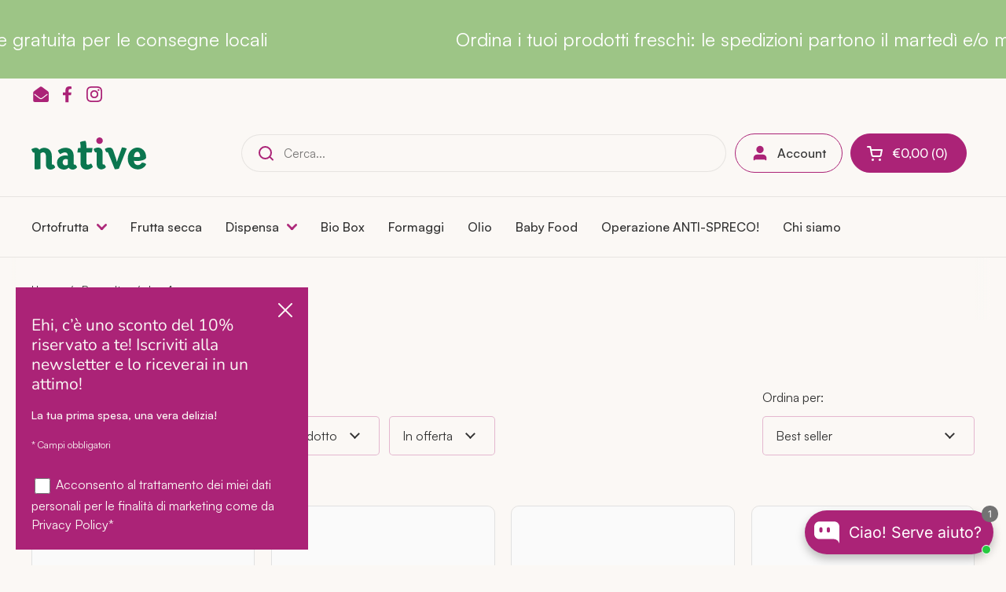

--- FILE ---
content_type: text/html; charset=utf-8
request_url: https://nativeorganic.it/collections/freschi
body_size: 67354
content:















<!doctype html><html class="no-js" lang="it" dir="ltr">
<head>

	<meta charset="utf-8">
  <meta http-equiv="X-UA-Compatible" content="IE=edge,chrome=1">
  <meta name="viewport" content="width=device-width, initial-scale=1.0, height=device-height, minimum-scale=1.0"><link rel="shortcut icon" href="//nativeorganic.it/cdn/shop/files/Fill-1.svg?crop=center&height=32&v=1701243645&width=32" type="image/png" />

<meta property="og:site_name" content="Native">
<meta property="og:url" content="https://nativeorganic.it/collections/freschi">
<meta property="og:title" content="Iva 4">
<meta property="og:type" content="website">
<meta property="og:description" content="Dai il massimo del gusto a ogni tua ricetta: scegli i prodotti biologici selezionati da Native per te."><meta property="og:image" content="http://nativeorganic.it/cdn/shop/files/navite_logo_1.svg?height=628&pad_color=fff&v=1701243833&width=1200">
  <meta property="og:image:secure_url" content="https://nativeorganic.it/cdn/shop/files/navite_logo_1.svg?height=628&pad_color=fff&v=1701243833&width=1200">
  <meta property="og:image:width" content="1200">
  <meta property="og:image:height" content="628"><meta name="twitter:card" content="summary_large_image">
<meta name="twitter:title" content="Iva 4">
<meta name="twitter:description" content="Dai il massimo del gusto a ogni tua ricetta: scegli i prodotti biologici selezionati da Native per te."><script type="application/ld+json">
  [
    {
      "@context": "https://schema.org",
      "@type": "WebSite",
      "name": "Native",
      "url": "https:\/\/nativeorganic.it"
    },
    {
      "@context": "https://schema.org",
      "@type": "Organization",
      "name": "Native",
      "url": "https:\/\/nativeorganic.it"
    }
  ]
</script>

<script type="application/ld+json">
{
  "@context": "http://schema.org",
  "@type": "BreadcrumbList",
  "itemListElement": [
    {
      "@type": "ListItem",
      "position": 1,
      "name": "Home",
      "item": "https://nativeorganic.it"
    },{
        "@type": "ListItem",
        "position": 2,
        "name": "Iva 4",
        "item": "https://nativeorganic.it/collections/freschi"
      }]
}
</script><link rel="canonical" href="https://nativeorganic.it/collections/freschi">

  <link rel="preconnect" href="https://cdn.shopify.com"><link rel="preconnect" href="https://fonts.shopifycdn.com" crossorigin><link href="//nativeorganic.it/cdn/shop/t/2/assets/theme.css?v=179016823977672978541738241247" as="style" rel="preload"><link href="//nativeorganic.it/cdn/shop/t/2/assets/section-header.css?v=77379416420291298481701768900" as="style" rel="preload"><link href="//nativeorganic.it/cdn/shop/t/2/assets/component-product-item.css?v=79346281097921989211701442369" as="style" rel="preload"><link rel="preload" as="image" href="//nativeorganic.it/cdn/shop/files/limoni.png?v=1710497950&width=480" imagesrcset="//nativeorganic.it/cdn/shop/files/limoni.png?v=1710497950&width=240 240w,//nativeorganic.it/cdn/shop/files/limoni.png?v=1710497950&width=360 360w,//nativeorganic.it/cdn/shop/files/limoni.png?v=1710497950&width=420 420w,//nativeorganic.it/cdn/shop/files/limoni.png?v=1710497950&width=480 480w,//nativeorganic.it/cdn/shop/files/limoni.png?v=1710497950&width=640 640w,//nativeorganic.it/cdn/shop/files/limoni.png?v=1710497950&width=840 840w" imagesizes="(max-width: 359px) calc(100vw - 30px), (max-width: 767px) calc((100vw - 50px) / 2)"><link rel="preload" as="image" href="//nativeorganic.it/cdn/shop/files/zucca-moscata-copia.png?v=1707315849&width=480" imagesrcset="//nativeorganic.it/cdn/shop/files/zucca-moscata-copia.png?v=1707315849&width=240 240w,//nativeorganic.it/cdn/shop/files/zucca-moscata-copia.png?v=1707315849&width=360 360w,//nativeorganic.it/cdn/shop/files/zucca-moscata-copia.png?v=1707315849&width=420 420w,//nativeorganic.it/cdn/shop/files/zucca-moscata-copia.png?v=1707315849&width=480 480w,//nativeorganic.it/cdn/shop/files/zucca-moscata-copia.png?v=1707315849&width=640 640w,//nativeorganic.it/cdn/shop/files/zucca-moscata-copia.png?v=1707315849&width=840 840w" imagesizes="(max-width: 359px) calc(100vw - 30px), (max-width: 767px) calc((100vw - 50px) / 2)"><link rel="preload" href="//nativeorganic.it/cdn/fonts/nunito/nunito_n4.fc49103dc396b42cae9460289072d384b6c6eb63.woff2" as="font" type="font/woff2" crossorigin><link rel="preload" href="//nativeorganic.it/cdn/fonts/dm_sans/dmsans_n4.ec80bd4dd7e1a334c969c265873491ae56018d72.woff2" as="font" type="font/woff2" crossorigin><style type="text/css">
@font-face {
  font-family: Nunito;
  font-weight: 400;
  font-style: normal;
  font-display: swap;
  src: url("//nativeorganic.it/cdn/fonts/nunito/nunito_n4.fc49103dc396b42cae9460289072d384b6c6eb63.woff2") format("woff2"),
       url("//nativeorganic.it/cdn/fonts/nunito/nunito_n4.5d26d13beeac3116db2479e64986cdeea4c8fbdd.woff") format("woff");
}
@font-face {
  font-family: "DM Sans";
  font-weight: 400;
  font-style: normal;
  font-display: swap;
  src: url("//nativeorganic.it/cdn/fonts/dm_sans/dmsans_n4.ec80bd4dd7e1a334c969c265873491ae56018d72.woff2") format("woff2"),
       url("//nativeorganic.it/cdn/fonts/dm_sans/dmsans_n4.87bdd914d8a61247b911147ae68e754d695c58a6.woff") format("woff");
}
@font-face {
  font-family: "DM Sans";
  font-weight: 500;
  font-style: normal;
  font-display: swap;
  src: url("//nativeorganic.it/cdn/fonts/dm_sans/dmsans_n5.8a0f1984c77eb7186ceb87c4da2173ff65eb012e.woff2") format("woff2"),
       url("//nativeorganic.it/cdn/fonts/dm_sans/dmsans_n5.9ad2e755a89e15b3d6c53259daad5fc9609888e6.woff") format("woff");
}
@font-face {
  font-family: "DM Sans";
  font-weight: 400;
  font-style: italic;
  font-display: swap;
  src: url("//nativeorganic.it/cdn/fonts/dm_sans/dmsans_i4.b8fe05e69ee95d5a53155c346957d8cbf5081c1a.woff2") format("woff2"),
       url("//nativeorganic.it/cdn/fonts/dm_sans/dmsans_i4.403fe28ee2ea63e142575c0aa47684d65f8c23a0.woff") format("woff");
}






</style>
<style type="text/css">

  :root {

    /* Direction */
    --direction: ltr;

    /* Font variables */

    --font-stack-headings: Nunito, sans-serif;
    --font-weight-headings: 400;
    --font-style-headings: normal;

    --font-stack-body: "DM Sans", sans-serif;
    --font-weight-body: 400;--font-weight-body-bold: 500;--font-style-body: normal;--font-weight-buttons: var(--font-weight-body-bold);--font-weight-menu: var(--font-weight-body-bold);--base-headings-size: 70;
    --base-headings-line: 1.2;
    --base-body-size: 16;
    --base-body-line: 1.5;

    --base-menu-size: 16;

    /* Color variables */

    --color-background-header: #fbf8f5;
    --color-secondary-background-header: rgba(52, 52, 52, 0.08);
    --color-opacity-background-header: rgba(251, 248, 245, 0);
    --color-text-header: #343434;
    --color-foreground-header: #fff;
    --color-accent-header: #ab2377;
    --color-foreground-accent-header: #fff;
    --color-borders-header: rgba(52, 52, 52, 0.1);

    --color-background-main: #fbf8f5;
    --color-secondary-background-main: rgba(52, 52, 52, 0.08);
    --color-third-background-main: rgba(52, 52, 52, 0.04);
    --color-fourth-background-main: rgba(52, 52, 52, 0.02);
    --color-opacity-background-main: rgba(251, 248, 245, 0);
    --color-text-main: #343434;
    --color-foreground-main: #fff;
    --color-secondary-text-main: rgba(52, 52, 52, 0.62);
    --color-accent-main: #ab2377;
    --color-foreground-accent-main: #fff;
    --color-borders-main: rgba(52, 52, 52, 0.15);

    --color-background-cards: #fbf8f5;
    --color-gradient-cards: ;
    --color-text-cards: #343434;
    --color-foreground-cards: #fff;
    --color-secondary-text-cards: rgba(52, 52, 52, 0.6);
    --color-accent-cards: #ab2377;
    --color-foreground-accent-cards: #fff;
    --color-borders-cards: #e1e1e1;

    --color-background-footer: #fbf8f5;
    --color-text-footer: #343434;
    --color-accent-footer: #ab2377;
    --color-borders-footer: rgba(52, 52, 52, 0.15);

    --color-borders-forms-primary: rgba(171, 35, 119, 0.3);
    --color-borders-forms-secondary: rgba(171, 35, 119, 0.6);

    /* Borders */

    --border-width-cards: 1px;
    --border-radius-cards: 10px;
    --border-width-buttons: 1px;
    --border-radius-buttons: 30px;
    --border-width-forms: 1px;
    --border-radius-forms: 5px;

    /* Shadows */
    --shadow-x-cards: 0px;
    --shadow-y-cards: 0px;
    --shadow-blur-cards: 0px;
    --color-shadow-cards: rgba(0,0,0,0);
    --shadow-x-buttons: 0px;
    --shadow-y-buttons: 0px;
    --shadow-blur-buttons: 0px;
    --color-shadow-buttons: rgba(0,0,0,0);

    /* Layout */
    --grid-gap-original-base: 26px;
    --container-vertical-space-base: 100px;
    --image-fit-padding: 10%;

    /* Extera */
    /* Button */
    --button-solid-color: #fff;
    --button-solid-bg: #ab2377;
    --button-solid-icon: #fff;
    --button-outline-color: #343434;
    --button-outline-border: #ab2377;
    --button-outline-icon-fill: #ab2377;

    /* Dots */
    --dots-active-color: #9DC586;
    --dots-default-color: #0B764F;

    /* Megamenu */
    --megamenu-head-color: #0B764F;

    /* Product card */
    --card-button-color-text: #343434;

  }

  .facets__summary, #main select, .sidebar select, .modal-content select {
    background-image: url('data:image/svg+xml;utf8,<svg width="13" height="8" fill="none" xmlns="http://www.w3.org/2000/svg"><path d="M1.414.086 7.9 6.57 6.485 7.985 0 1.5 1.414.086Z" fill="%23343434"/><path d="M12.985 1.515 6.5 8 5.085 6.586 11.571.101l1.414 1.414Z" fill="%23343434"/></svg>');
  }

  .card .star-rating__stars {
    background-image: url('data:image/svg+xml;utf8,<svg width="20" height="13" viewBox="0 0 14 13" fill="none" xmlns="http://www.w3.org/2000/svg"><path d="m7 0 1.572 4.837h5.085l-4.114 2.99 1.572 4.836L7 9.673l-4.114 2.99 1.571-4.837-4.114-2.99h5.085L7 0Z" stroke="%23343434" stroke-width="1"/></svg>');
  }
  .card .star-rating__stars-active {
    background-image: url('data:image/svg+xml;utf8,<svg width="20" height="13" viewBox="0 0 14 13" fill="none" xmlns="http://www.w3.org/2000/svg"><path d="m7 0 1.572 4.837h5.085l-4.114 2.99 1.572 4.836L7 9.673l-4.114 2.99 1.571-4.837-4.114-2.99h5.085L7 0Z" fill="%23343434" stroke-width="0"/></svg>');
  }

  .star-rating__stars {
    background-image: url('data:image/svg+xml;utf8,<svg width="20" height="13" viewBox="0 0 14 13" fill="none" xmlns="http://www.w3.org/2000/svg"><path d="m7 0 1.572 4.837h5.085l-4.114 2.99 1.572 4.836L7 9.673l-4.114 2.99 1.571-4.837-4.114-2.99h5.085L7 0Z" stroke="%23343434" stroke-width="1"/></svg>');
  }
  .star-rating__stars-active {
    background-image: url('data:image/svg+xml;utf8,<svg width="20" height="13" viewBox="0 0 14 13" fill="none" xmlns="http://www.w3.org/2000/svg"><path d="m7 0 1.572 4.837h5.085l-4.114 2.99 1.572 4.836L7 9.673l-4.114 2.99 1.571-4.837-4.114-2.99h5.085L7 0Z" fill="%23343434" stroke-width="0"/></svg>');
  }

  .product-item {--color-text-cards: #343434;}.product-item .button {
      --color-text-cards: #ab2377;--color-foreground-cards: #fff;
    }</style>

<style id="root-height">
  :root {
    --window-height: 100vh;
  }
</style><link href="//nativeorganic.it/cdn/shop/t/2/assets/theme.css?v=179016823977672978541738241247" rel="stylesheet" type="text/css" media="all" />
  <link href="//nativeorganic.it/cdn/shop/t/2/assets/custom.css?v=91143975721655874991733393345" rel="stylesheet" type="text/css" media="all" />

	
  <script>window.performance && window.performance.mark && window.performance.mark('shopify.content_for_header.start');</script><meta name="facebook-domain-verification" content="qbdzl68or20x12l2ot2yroa7zrrvr8">
<meta name="google-site-verification" content="dW8eHbrSvdtX3SUKjKzuyEM0qJq8qUZDYvVQ3uhROz8">
<meta id="shopify-digital-wallet" name="shopify-digital-wallet" content="/70518833448/digital_wallets/dialog">
<meta name="shopify-checkout-api-token" content="6d5321668a1fd641ab3c50eec963232e">
<meta id="in-context-paypal-metadata" data-shop-id="70518833448" data-venmo-supported="false" data-environment="production" data-locale="it_IT" data-paypal-v4="true" data-currency="EUR">
<link rel="alternate" type="application/atom+xml" title="Feed" href="/collections/freschi.atom" />
<link rel="next" href="/collections/freschi?page=2">
<link rel="alternate" type="application/json+oembed" href="https://nativeorganic.it/collections/freschi.oembed">
<script async="async" src="/checkouts/internal/preloads.js?locale=it-IT"></script>
<link rel="preconnect" href="https://shop.app" crossorigin="anonymous">
<script async="async" src="https://shop.app/checkouts/internal/preloads.js?locale=it-IT&shop_id=70518833448" crossorigin="anonymous"></script>
<script id="apple-pay-shop-capabilities" type="application/json">{"shopId":70518833448,"countryCode":"IT","currencyCode":"EUR","merchantCapabilities":["supports3DS"],"merchantId":"gid:\/\/shopify\/Shop\/70518833448","merchantName":"Native","requiredBillingContactFields":["postalAddress","email","phone"],"requiredShippingContactFields":["postalAddress","email","phone"],"shippingType":"shipping","supportedNetworks":["visa","maestro","masterCard","amex"],"total":{"type":"pending","label":"Native","amount":"1.00"},"shopifyPaymentsEnabled":true,"supportsSubscriptions":true}</script>
<script id="shopify-features" type="application/json">{"accessToken":"6d5321668a1fd641ab3c50eec963232e","betas":["rich-media-storefront-analytics"],"domain":"nativeorganic.it","predictiveSearch":true,"shopId":70518833448,"locale":"it"}</script>
<script>var Shopify = Shopify || {};
Shopify.shop = "ecofruitproduction.myshopify.com";
Shopify.locale = "it";
Shopify.currency = {"active":"EUR","rate":"1.0"};
Shopify.country = "IT";
Shopify.theme = {"name":"Local [PROD EXTERA]","id":154979926362,"schema_name":"Local","schema_version":"2.3.1","theme_store_id":1651,"role":"main"};
Shopify.theme.handle = "null";
Shopify.theme.style = {"id":null,"handle":null};
Shopify.cdnHost = "nativeorganic.it/cdn";
Shopify.routes = Shopify.routes || {};
Shopify.routes.root = "/";</script>
<script type="module">!function(o){(o.Shopify=o.Shopify||{}).modules=!0}(window);</script>
<script>!function(o){function n(){var o=[];function n(){o.push(Array.prototype.slice.apply(arguments))}return n.q=o,n}var t=o.Shopify=o.Shopify||{};t.loadFeatures=n(),t.autoloadFeatures=n()}(window);</script>
<script>
  window.ShopifyPay = window.ShopifyPay || {};
  window.ShopifyPay.apiHost = "shop.app\/pay";
  window.ShopifyPay.redirectState = null;
</script>
<script id="shop-js-analytics" type="application/json">{"pageType":"collection"}</script>
<script defer="defer" async type="module" src="//nativeorganic.it/cdn/shopifycloud/shop-js/modules/v2/client.init-shop-cart-sync_dvfQaB1V.it.esm.js"></script>
<script defer="defer" async type="module" src="//nativeorganic.it/cdn/shopifycloud/shop-js/modules/v2/chunk.common_BW-OJwDu.esm.js"></script>
<script defer="defer" async type="module" src="//nativeorganic.it/cdn/shopifycloud/shop-js/modules/v2/chunk.modal_CX4jaIRf.esm.js"></script>
<script type="module">
  await import("//nativeorganic.it/cdn/shopifycloud/shop-js/modules/v2/client.init-shop-cart-sync_dvfQaB1V.it.esm.js");
await import("//nativeorganic.it/cdn/shopifycloud/shop-js/modules/v2/chunk.common_BW-OJwDu.esm.js");
await import("//nativeorganic.it/cdn/shopifycloud/shop-js/modules/v2/chunk.modal_CX4jaIRf.esm.js");

  window.Shopify.SignInWithShop?.initShopCartSync?.({"fedCMEnabled":true,"windoidEnabled":true});

</script>
<script>
  window.Shopify = window.Shopify || {};
  if (!window.Shopify.featureAssets) window.Shopify.featureAssets = {};
  window.Shopify.featureAssets['shop-js'] = {"shop-cart-sync":["modules/v2/client.shop-cart-sync_CGEUFKvL.it.esm.js","modules/v2/chunk.common_BW-OJwDu.esm.js","modules/v2/chunk.modal_CX4jaIRf.esm.js"],"init-fed-cm":["modules/v2/client.init-fed-cm_Q280f13X.it.esm.js","modules/v2/chunk.common_BW-OJwDu.esm.js","modules/v2/chunk.modal_CX4jaIRf.esm.js"],"shop-cash-offers":["modules/v2/client.shop-cash-offers_DoRGZwcj.it.esm.js","modules/v2/chunk.common_BW-OJwDu.esm.js","modules/v2/chunk.modal_CX4jaIRf.esm.js"],"shop-login-button":["modules/v2/client.shop-login-button_DMM6ww0E.it.esm.js","modules/v2/chunk.common_BW-OJwDu.esm.js","modules/v2/chunk.modal_CX4jaIRf.esm.js"],"pay-button":["modules/v2/client.pay-button_B6q2F277.it.esm.js","modules/v2/chunk.common_BW-OJwDu.esm.js","modules/v2/chunk.modal_CX4jaIRf.esm.js"],"shop-button":["modules/v2/client.shop-button_COUnjhWS.it.esm.js","modules/v2/chunk.common_BW-OJwDu.esm.js","modules/v2/chunk.modal_CX4jaIRf.esm.js"],"avatar":["modules/v2/client.avatar_BTnouDA3.it.esm.js"],"init-windoid":["modules/v2/client.init-windoid_CrSLay9H.it.esm.js","modules/v2/chunk.common_BW-OJwDu.esm.js","modules/v2/chunk.modal_CX4jaIRf.esm.js"],"init-shop-for-new-customer-accounts":["modules/v2/client.init-shop-for-new-customer-accounts_BGmSGr-t.it.esm.js","modules/v2/client.shop-login-button_DMM6ww0E.it.esm.js","modules/v2/chunk.common_BW-OJwDu.esm.js","modules/v2/chunk.modal_CX4jaIRf.esm.js"],"init-shop-email-lookup-coordinator":["modules/v2/client.init-shop-email-lookup-coordinator_BMjbsTlQ.it.esm.js","modules/v2/chunk.common_BW-OJwDu.esm.js","modules/v2/chunk.modal_CX4jaIRf.esm.js"],"init-shop-cart-sync":["modules/v2/client.init-shop-cart-sync_dvfQaB1V.it.esm.js","modules/v2/chunk.common_BW-OJwDu.esm.js","modules/v2/chunk.modal_CX4jaIRf.esm.js"],"shop-toast-manager":["modules/v2/client.shop-toast-manager_C1IUOXW7.it.esm.js","modules/v2/chunk.common_BW-OJwDu.esm.js","modules/v2/chunk.modal_CX4jaIRf.esm.js"],"init-customer-accounts":["modules/v2/client.init-customer-accounts_DyWT7tGr.it.esm.js","modules/v2/client.shop-login-button_DMM6ww0E.it.esm.js","modules/v2/chunk.common_BW-OJwDu.esm.js","modules/v2/chunk.modal_CX4jaIRf.esm.js"],"init-customer-accounts-sign-up":["modules/v2/client.init-customer-accounts-sign-up_DR74S9QP.it.esm.js","modules/v2/client.shop-login-button_DMM6ww0E.it.esm.js","modules/v2/chunk.common_BW-OJwDu.esm.js","modules/v2/chunk.modal_CX4jaIRf.esm.js"],"shop-follow-button":["modules/v2/client.shop-follow-button_C7goD_zf.it.esm.js","modules/v2/chunk.common_BW-OJwDu.esm.js","modules/v2/chunk.modal_CX4jaIRf.esm.js"],"checkout-modal":["modules/v2/client.checkout-modal_Cy_s3Hxe.it.esm.js","modules/v2/chunk.common_BW-OJwDu.esm.js","modules/v2/chunk.modal_CX4jaIRf.esm.js"],"shop-login":["modules/v2/client.shop-login_ByWJfYRH.it.esm.js","modules/v2/chunk.common_BW-OJwDu.esm.js","modules/v2/chunk.modal_CX4jaIRf.esm.js"],"lead-capture":["modules/v2/client.lead-capture_B-cWF8Yd.it.esm.js","modules/v2/chunk.common_BW-OJwDu.esm.js","modules/v2/chunk.modal_CX4jaIRf.esm.js"],"payment-terms":["modules/v2/client.payment-terms_B2vYrkY2.it.esm.js","modules/v2/chunk.common_BW-OJwDu.esm.js","modules/v2/chunk.modal_CX4jaIRf.esm.js"]};
</script>
<script>(function() {
  var isLoaded = false;
  function asyncLoad() {
    if (isLoaded) return;
    isLoaded = true;
    var urls = ["\/\/cdn.shopify.com\/proxy\/1a659151d111e0cbbeb22a8ce88c547ca4d7f1c0f903317dae8f47246c8e964e\/shopify-script-tags.s3.eu-west-1.amazonaws.com\/smartseo\/instantpage.js?shop=ecofruitproduction.myshopify.com\u0026sp-cache-control=cHVibGljLCBtYXgtYWdlPTkwMA","https:\/\/cdn-app.sealsubscriptions.com\/shopify\/public\/js\/sealsubscriptions.js?shop=ecofruitproduction.myshopify.com","https:\/\/na.shgcdn3.com\/pixel-collector.js?shop=ecofruitproduction.myshopify.com"];
    for (var i = 0; i < urls.length; i++) {
      var s = document.createElement('script');
      s.type = 'text/javascript';
      s.async = true;
      s.src = urls[i];
      var x = document.getElementsByTagName('script')[0];
      x.parentNode.insertBefore(s, x);
    }
  };
  if(window.attachEvent) {
    window.attachEvent('onload', asyncLoad);
  } else {
    window.addEventListener('load', asyncLoad, false);
  }
})();</script>
<script id="__st">var __st={"a":70518833448,"offset":3600,"reqid":"35d05354-4f36-49f1-8f4e-fdf86a2fd258-1769501233","pageurl":"nativeorganic.it\/collections\/freschi","u":"3a585e448e25","p":"collection","rtyp":"collection","rid":620592496986};</script>
<script>window.ShopifyPaypalV4VisibilityTracking = true;</script>
<script id="captcha-bootstrap">!function(){'use strict';const t='contact',e='account',n='new_comment',o=[[t,t],['blogs',n],['comments',n],[t,'customer']],c=[[e,'customer_login'],[e,'guest_login'],[e,'recover_customer_password'],[e,'create_customer']],r=t=>t.map((([t,e])=>`form[action*='/${t}']:not([data-nocaptcha='true']) input[name='form_type'][value='${e}']`)).join(','),a=t=>()=>t?[...document.querySelectorAll(t)].map((t=>t.form)):[];function s(){const t=[...o],e=r(t);return a(e)}const i='password',u='form_key',d=['recaptcha-v3-token','g-recaptcha-response','h-captcha-response',i],f=()=>{try{return window.sessionStorage}catch{return}},m='__shopify_v',_=t=>t.elements[u];function p(t,e,n=!1){try{const o=window.sessionStorage,c=JSON.parse(o.getItem(e)),{data:r}=function(t){const{data:e,action:n}=t;return t[m]||n?{data:e,action:n}:{data:t,action:n}}(c);for(const[e,n]of Object.entries(r))t.elements[e]&&(t.elements[e].value=n);n&&o.removeItem(e)}catch(o){console.error('form repopulation failed',{error:o})}}const l='form_type',E='cptcha';function T(t){t.dataset[E]=!0}const w=window,h=w.document,L='Shopify',v='ce_forms',y='captcha';let A=!1;((t,e)=>{const n=(g='f06e6c50-85a8-45c8-87d0-21a2b65856fe',I='https://cdn.shopify.com/shopifycloud/storefront-forms-hcaptcha/ce_storefront_forms_captcha_hcaptcha.v1.5.2.iife.js',D={infoText:'Protetto da hCaptcha',privacyText:'Privacy',termsText:'Termini'},(t,e,n)=>{const o=w[L][v],c=o.bindForm;if(c)return c(t,g,e,D).then(n);var r;o.q.push([[t,g,e,D],n]),r=I,A||(h.body.append(Object.assign(h.createElement('script'),{id:'captcha-provider',async:!0,src:r})),A=!0)});var g,I,D;w[L]=w[L]||{},w[L][v]=w[L][v]||{},w[L][v].q=[],w[L][y]=w[L][y]||{},w[L][y].protect=function(t,e){n(t,void 0,e),T(t)},Object.freeze(w[L][y]),function(t,e,n,w,h,L){const[v,y,A,g]=function(t,e,n){const i=e?o:[],u=t?c:[],d=[...i,...u],f=r(d),m=r(i),_=r(d.filter((([t,e])=>n.includes(e))));return[a(f),a(m),a(_),s()]}(w,h,L),I=t=>{const e=t.target;return e instanceof HTMLFormElement?e:e&&e.form},D=t=>v().includes(t);t.addEventListener('submit',(t=>{const e=I(t);if(!e)return;const n=D(e)&&!e.dataset.hcaptchaBound&&!e.dataset.recaptchaBound,o=_(e),c=g().includes(e)&&(!o||!o.value);(n||c)&&t.preventDefault(),c&&!n&&(function(t){try{if(!f())return;!function(t){const e=f();if(!e)return;const n=_(t);if(!n)return;const o=n.value;o&&e.removeItem(o)}(t);const e=Array.from(Array(32),(()=>Math.random().toString(36)[2])).join('');!function(t,e){_(t)||t.append(Object.assign(document.createElement('input'),{type:'hidden',name:u})),t.elements[u].value=e}(t,e),function(t,e){const n=f();if(!n)return;const o=[...t.querySelectorAll(`input[type='${i}']`)].map((({name:t})=>t)),c=[...d,...o],r={};for(const[a,s]of new FormData(t).entries())c.includes(a)||(r[a]=s);n.setItem(e,JSON.stringify({[m]:1,action:t.action,data:r}))}(t,e)}catch(e){console.error('failed to persist form',e)}}(e),e.submit())}));const S=(t,e)=>{t&&!t.dataset[E]&&(n(t,e.some((e=>e===t))),T(t))};for(const o of['focusin','change'])t.addEventListener(o,(t=>{const e=I(t);D(e)&&S(e,y())}));const B=e.get('form_key'),M=e.get(l),P=B&&M;t.addEventListener('DOMContentLoaded',(()=>{const t=y();if(P)for(const e of t)e.elements[l].value===M&&p(e,B);[...new Set([...A(),...v().filter((t=>'true'===t.dataset.shopifyCaptcha))])].forEach((e=>S(e,t)))}))}(h,new URLSearchParams(w.location.search),n,t,e,['guest_login'])})(!0,!0)}();</script>
<script integrity="sha256-4kQ18oKyAcykRKYeNunJcIwy7WH5gtpwJnB7kiuLZ1E=" data-source-attribution="shopify.loadfeatures" defer="defer" src="//nativeorganic.it/cdn/shopifycloud/storefront/assets/storefront/load_feature-a0a9edcb.js" crossorigin="anonymous"></script>
<script crossorigin="anonymous" defer="defer" src="//nativeorganic.it/cdn/shopifycloud/storefront/assets/shopify_pay/storefront-65b4c6d7.js?v=20250812"></script>
<script data-source-attribution="shopify.dynamic_checkout.dynamic.init">var Shopify=Shopify||{};Shopify.PaymentButton=Shopify.PaymentButton||{isStorefrontPortableWallets:!0,init:function(){window.Shopify.PaymentButton.init=function(){};var t=document.createElement("script");t.src="https://nativeorganic.it/cdn/shopifycloud/portable-wallets/latest/portable-wallets.it.js",t.type="module",document.head.appendChild(t)}};
</script>
<script data-source-attribution="shopify.dynamic_checkout.buyer_consent">
  function portableWalletsHideBuyerConsent(e){var t=document.getElementById("shopify-buyer-consent"),n=document.getElementById("shopify-subscription-policy-button");t&&n&&(t.classList.add("hidden"),t.setAttribute("aria-hidden","true"),n.removeEventListener("click",e))}function portableWalletsShowBuyerConsent(e){var t=document.getElementById("shopify-buyer-consent"),n=document.getElementById("shopify-subscription-policy-button");t&&n&&(t.classList.remove("hidden"),t.removeAttribute("aria-hidden"),n.addEventListener("click",e))}window.Shopify?.PaymentButton&&(window.Shopify.PaymentButton.hideBuyerConsent=portableWalletsHideBuyerConsent,window.Shopify.PaymentButton.showBuyerConsent=portableWalletsShowBuyerConsent);
</script>
<script data-source-attribution="shopify.dynamic_checkout.cart.bootstrap">document.addEventListener("DOMContentLoaded",(function(){function t(){return document.querySelector("shopify-accelerated-checkout-cart, shopify-accelerated-checkout")}if(t())Shopify.PaymentButton.init();else{new MutationObserver((function(e,n){t()&&(Shopify.PaymentButton.init(),n.disconnect())})).observe(document.body,{childList:!0,subtree:!0})}}));
</script>
<link id="shopify-accelerated-checkout-styles" rel="stylesheet" media="screen" href="https://nativeorganic.it/cdn/shopifycloud/portable-wallets/latest/accelerated-checkout-backwards-compat.css" crossorigin="anonymous">
<style id="shopify-accelerated-checkout-cart">
        #shopify-buyer-consent {
  margin-top: 1em;
  display: inline-block;
  width: 100%;
}

#shopify-buyer-consent.hidden {
  display: none;
}

#shopify-subscription-policy-button {
  background: none;
  border: none;
  padding: 0;
  text-decoration: underline;
  font-size: inherit;
  cursor: pointer;
}

#shopify-subscription-policy-button::before {
  box-shadow: none;
}

      </style>

<script>window.performance && window.performance.mark && window.performance.mark('shopify.content_for_header.end');</script>
  





  <script type="text/javascript">
    
      window.__shgMoneyFormat = window.__shgMoneyFormat || {"EUR":{"currency":"EUR","currency_symbol":"€","currency_symbol_location":"left","decimal_places":2,"decimal_separator":",","thousands_separator":"."}};
    
    window.__shgCurrentCurrencyCode = window.__shgCurrentCurrencyCode || {
      currency: "EUR",
      currency_symbol: "€",
      decimal_separator: ".",
      thousands_separator: ",",
      decimal_places: 2,
      currency_symbol_location: "left"
    };
  </script>



 

  <script>
    const rbi = [];
    const ribSetSize = (img) => {
      if ( img.offsetWidth / img.dataset.ratio < img.offsetHeight ) {
        img.setAttribute('sizes', `${Math.ceil(img.offsetHeight * img.dataset.ratio)}px`);
      } else {
        img.setAttribute('sizes', `${Math.ceil(img.offsetWidth)}px`);
      }
    }
    const debounce = (fn, wait) => {
      let t;
      return (...args) => {
        clearTimeout(t);
        t = setTimeout(() => fn.apply(this, args), wait);
      };
    }
    window.KEYCODES = {
      TAB: 9,
      ESC: 27,
      DOWN: 40,
      RIGHT: 39,
      UP: 38,
      LEFT: 37,
      RETURN: 13
    };
    window.addEventListener('resize', debounce(()=>{
      for ( let img of rbi ) {
        ribSetSize(img);
      }
    }, 250));
  </script><noscript>
    <link rel="stylesheet" href="//nativeorganic.it/cdn/shop/t/2/assets/theme-noscript.css?v=143499523122431679711699448125">
  </noscript> 

  

<script type="text/javascript">
  
    window.SHG_CUSTOMER = null;
  
</script>








  
  
    <script data-cfasync="false">(function (e, x, t, g, d, p, r) {var f = x.getElementsByTagName(t)[0],j = x.createElement(t);j.async = true;j.src = 'https://gdpr.extera.com/bundles/gdpr/assets/ver/2.1.7/gdpr.js';e[g] = e[g] || [];e[g].push({'c': d,'l': p,'u': j.src,'k': r});f.parentNode.insertBefore(j, f);})(window, document, 'script', 'ExteraGDPR', '5fedfecd-ed5e-5a5e-83ea-d27a756a70b6', 'it', 'mKF6v0yFko5nUGBRaquAJXden9jvjcvx');</script>
    <script type="text/javascript">
        var langId = document.getElementsByTagName("html")[0].getAttribute('lang').split('-')[0], 
            siteId = 3452576;

        var _iub = _iub || [];
        _iub.csConfiguration = {
            "askConsentAtCookiePolicyUpdate":true,
            "countryDetection": true,
            "consentOnContinuedBrowsing": false,
            "cookiePolicyInOtherWindow":true,
            "perPurposeConsent": true,
            "lang": 'it',
            "siteId": siteId,
            "cookiePolicyId": 50720156,
            "askConsentAtCookiePolicyUpdate": true,
            "localConsentDomainExact": "https://nativeorganic.it/", // da rimuovere in pubblicazione
            "banner": {
                "acceptButtonDisplay": true,
                "customizeButtonDisplay": false,
                "rejectButtonDisplay": true,
                "position": "top"
            }
        };
        <!-- code for Shopify (1 of 2) -->
        var onPreferenceFirstExpressedCallback = function(consent) {
            var shopifyPurposes = {
              "analytics": [4, 's'],
              "marketing": [5, 'adv'],
              "preferences": [2, 3],
              "sale_of_data": ['s', 'sh'],
            }
            var expressedConsent = {};
            Object.keys(shopifyPurposes).forEach(function(purposeItem) {
              var purposeExpressed = null
              shopifyPurposes[purposeItem].forEach(item => {
                if (consent.purposes && typeof consent.purposes[item] === 'boolean') {
                  purposeExpressed = consent.purposes[item];
                }
                if (consent.uspr && typeof consent.uspr[item] === 'boolean' && purposeExpressed !== false) {
                  purposeExpressed = consent.uspr[item];
                }
              })
     
              if (typeof purposeExpressed === 'boolean') {
                expressedConsent[purposeItem] = purposeExpressed;
              }
            })
            window.Shopify.customerPrivacy.setTrackingConsent(expressedConsent, function() {});
        }
        if (typeof _iub.csConfiguration.callback === 'object') {
            _iub.csConfiguration.callback.onPreferenceFirstExpressed = onPreferenceFirstExpressedCallback;
        } else {
            _iub.csConfiguration.callback = {
                onPreferenceFirstExpressed: onPreferenceFirstExpressedCallback
            };
        }
    </script>
    <script type="text/javascript" src="https://cs.iubenda.com/autoblocking/3452576.js"></script>
    <script type="text/javascript" src="//cdn.iubenda.com/cs/iubenda_cs.js" charset="UTF-8" async></script>
    <!-- codice per Shopify (2 di 2) - Tracking API -->
    <script type="text/javascript">
       window.Shopify.loadFeatures(
        [
          {
            name: 'consent-tracking-api',
            version: '0.1',
          },
        ],
        function(error) {
          if (error) {
            throw error;
          }
        }
      );
    </script>


  <!-- Google Tag Manager -->
<script>(function(w,d,s,l,i){w[l]=w[l]||[];w[l].push({'gtm.start':
new Date().getTime(),event:'gtm.js'});var f=d.getElementsByTagName(s)[0],
j=d.createElement(s),dl=l!='dataLayer'?'&l='+l:'';j.async=true;j.src=
'https://www.googletagmanager.com/gtm.js?id='+i+dl;f.parentNode.insertBefore(j,f);
})(window,document,'script','dataLayer','GTM-NX83CSPV');</script>
<!-- End Google Tag Manager -->

  <meta name="google-site-verification" content="tvbkRbBI0GafB60XUdkRjbwOndAMP_cTnveCRhnUUpU" />
  
<!-- BEGIN app block: shopify://apps/smart-seo/blocks/smartseo/7b0a6064-ca2e-4392-9a1d-8c43c942357b --><meta name="smart-seo-integrated" content="true" /><!-- metatagsSavedToSEOFields:  --><!-- BEGIN app snippet: smartseo.custom.schemas.jsonld --><!-- END app snippet --><!-- BEGIN app snippet: smartseo.collection.metatags --><!-- collection_seo_template_metafield:  --><title>Iva 4</title>
<meta name="description" content="" />
<meta name="smartseo-timestamp" content="0" /><!-- END app snippet --><!-- BEGIN app snippet: smartseo.no.index -->





<!-- END app snippet --><!-- END app block --><!-- BEGIN app block: shopify://apps/judge-me-reviews/blocks/judgeme_core/61ccd3b1-a9f2-4160-9fe9-4fec8413e5d8 --><!-- Start of Judge.me Core -->






<link rel="dns-prefetch" href="https://cdnwidget.judge.me">
<link rel="dns-prefetch" href="https://cdn.judge.me">
<link rel="dns-prefetch" href="https://cdn1.judge.me">
<link rel="dns-prefetch" href="https://api.judge.me">

<script data-cfasync='false' class='jdgm-settings-script'>window.jdgmSettings={"pagination":5,"disable_web_reviews":true,"badge_no_review_text":"Nessuna recensione","badge_n_reviews_text":"{{ n }} recensione/recensioni","badge_star_color":"#AB2377","hide_badge_preview_if_no_reviews":true,"badge_hide_text":false,"enforce_center_preview_badge":false,"widget_title":"Recensioni Clienti","widget_open_form_text":"Scrivi una recensione","widget_close_form_text":"Annulla recensione","widget_refresh_page_text":"Aggiorna pagina","widget_summary_text":"{{ number_of_reviews }} recensione/recensioni","widget_no_review_text":"Sii il primo a scrivere una recensione","widget_name_field_text":"Nome visualizzato","widget_verified_name_field_text":"Nome Verificato (pubblico)","widget_name_placeholder_text":"Nome visualizzato","widget_required_field_error_text":"Questo campo è obbligatorio.","widget_email_field_text":"Indirizzo email","widget_verified_email_field_text":"Email Verificata (privata, non può essere modificata)","widget_email_placeholder_text":"Il tuo indirizzo email","widget_email_field_error_text":"Inserisci un indirizzo email valido.","widget_rating_field_text":"Valutazione","widget_review_title_field_text":"Titolo Recensione","widget_review_title_placeholder_text":"Dai un titolo alla tua recensione","widget_review_body_field_text":"Contenuto della recensione","widget_review_body_placeholder_text":"Inizia a scrivere qui...","widget_pictures_field_text":"Foto/Video (opzionale)","widget_submit_review_text":"Invia Recensione","widget_submit_verified_review_text":"Invia Recensione Verificata","widget_submit_success_msg_with_auto_publish":"Grazie! Aggiorna la pagina tra qualche momento per vedere la tua recensione. Puoi rimuovere o modificare la tua recensione accedendo a \u003ca href='https://judge.me/login' target='_blank' rel='nofollow noopener'\u003eJudge.me\u003c/a\u003e","widget_submit_success_msg_no_auto_publish":"Grazie! La tua recensione sarà pubblicata non appena approvata dall'amministratore del negozio. Puoi rimuovere o modificare la tua recensione accedendo a \u003ca href='https://judge.me/login' target='_blank' rel='nofollow noopener'\u003eJudge.me\u003c/a\u003e","widget_show_default_reviews_out_of_total_text":"Visualizzazione di {{ n_reviews_shown }} su {{ n_reviews }} recensioni.","widget_show_all_link_text":"Mostra tutte","widget_show_less_link_text":"Mostra meno","widget_author_said_text":"{{ reviewer_name }} ha detto:","widget_days_text":"{{ n }} giorni fa","widget_weeks_text":"{{ n }} settimana/settimane fa","widget_months_text":"{{ n }} mese/mesi fa","widget_years_text":"{{ n }} anno/anni fa","widget_yesterday_text":"Ieri","widget_today_text":"Oggi","widget_replied_text":"\u003e\u003e {{ shop_name }} ha risposto:","widget_read_more_text":"Leggi di più","widget_reviewer_name_as_initial":"","widget_rating_filter_color":"#fbcd0a","widget_rating_filter_see_all_text":"Vedi tutte le recensioni","widget_sorting_most_recent_text":"Più Recenti","widget_sorting_highest_rating_text":"Valutazione Più Alta","widget_sorting_lowest_rating_text":"Valutazione Più Bassa","widget_sorting_with_pictures_text":"Solo Foto","widget_sorting_most_helpful_text":"Più Utili","widget_open_question_form_text":"Fai una domanda","widget_reviews_subtab_text":"Recensioni","widget_questions_subtab_text":"Domande","widget_question_label_text":"Domanda","widget_answer_label_text":"Risposta","widget_question_placeholder_text":"Scrivi la tua domanda qui","widget_submit_question_text":"Invia Domanda","widget_question_submit_success_text":"Grazie per la tua domanda! Ti avviseremo quando riceverà una risposta.","widget_star_color":"#AB2377","verified_badge_text":"Verificato","verified_badge_bg_color":"","verified_badge_text_color":"","verified_badge_placement":"left-of-reviewer-name","widget_review_max_height":"","widget_hide_border":false,"widget_social_share":false,"widget_thumb":false,"widget_review_location_show":false,"widget_location_format":"","all_reviews_include_out_of_store_products":true,"all_reviews_out_of_store_text":"(fuori dal negozio)","all_reviews_pagination":100,"all_reviews_product_name_prefix_text":"su","enable_review_pictures":true,"enable_question_anwser":false,"widget_theme":"default","review_date_format":"dd/mm/yy","default_sort_method":"most-recent","widget_product_reviews_subtab_text":"Recensioni Prodotto","widget_shop_reviews_subtab_text":"Recensioni Negozio","widget_other_products_reviews_text":"Recensioni per altri prodotti","widget_store_reviews_subtab_text":"Recensioni negozio","widget_no_store_reviews_text":"Questo negozio non ha ricevuto ancora recensioni","widget_web_restriction_product_reviews_text":"Questo prodotto non ha ricevuto ancora recensioni","widget_no_items_text":"Nessun elemento trovato","widget_show_more_text":"Mostra di più","widget_write_a_store_review_text":"Scrivi una Recensione del Negozio","widget_other_languages_heading":"Recensioni in Altre Lingue","widget_translate_review_text":"Traduci recensione in {{ language }}","widget_translating_review_text":"Traduzione in corso...","widget_show_original_translation_text":"Mostra originale ({{ language }})","widget_translate_review_failed_text":"Impossibile tradurre la recensione.","widget_translate_review_retry_text":"Riprova","widget_translate_review_try_again_later_text":"Riprova più tardi","show_product_url_for_grouped_product":false,"widget_sorting_pictures_first_text":"Prima le Foto","show_pictures_on_all_rev_page_mobile":false,"show_pictures_on_all_rev_page_desktop":false,"floating_tab_hide_mobile_install_preference":false,"floating_tab_button_name":"★ Recensioni","floating_tab_title":"Lasciamo parlare i clienti per noi","floating_tab_button_color":"","floating_tab_button_background_color":"","floating_tab_url":"","floating_tab_url_enabled":false,"floating_tab_tab_style":"text","all_reviews_text_badge_text":"I clienti ci valutano {{ shop.metafields.judgeme.all_reviews_rating | round: 1 }}/5 basato su {{ shop.metafields.judgeme.all_reviews_count }} recensioni.","all_reviews_text_badge_text_branded_style":"{{ shop.metafields.judgeme.all_reviews_rating | round: 1 }} su 5 stelle basato su {{ shop.metafields.judgeme.all_reviews_count }} recensioni","is_all_reviews_text_badge_a_link":false,"show_stars_for_all_reviews_text_badge":false,"all_reviews_text_badge_url":"","all_reviews_text_style":"branded","all_reviews_text_color_style":"custom","all_reviews_text_color":"#0B764F","all_reviews_text_show_jm_brand":false,"featured_carousel_show_header":true,"featured_carousel_title":"Dicono di Noi","testimonials_carousel_title":"I clienti ci dicono","videos_carousel_title":"Storie reali dei clienti","cards_carousel_title":"I clienti ci dicono","featured_carousel_count_text":"da {{ n }} recensioni","featured_carousel_add_link_to_all_reviews_page":false,"featured_carousel_url":"","featured_carousel_show_images":true,"featured_carousel_autoslide_interval":5,"featured_carousel_arrows_on_the_sides":true,"featured_carousel_height":300,"featured_carousel_width":100,"featured_carousel_image_size":0,"featured_carousel_image_height":250,"featured_carousel_arrow_color":"#eeeeee","verified_count_badge_style":"branded","verified_count_badge_orientation":"horizontal","verified_count_badge_color_style":"judgeme_brand_color","verified_count_badge_color":"#108474","is_verified_count_badge_a_link":false,"verified_count_badge_url":"","verified_count_badge_show_jm_brand":true,"widget_rating_preset_default":5,"widget_first_sub_tab":"product-reviews","widget_show_histogram":true,"widget_histogram_use_custom_color":false,"widget_pagination_use_custom_color":false,"widget_star_use_custom_color":false,"widget_verified_badge_use_custom_color":false,"widget_write_review_use_custom_color":false,"picture_reminder_submit_button":"Upload Pictures","enable_review_videos":false,"mute_video_by_default":false,"widget_sorting_videos_first_text":"Prima i Video","widget_review_pending_text":"In attesa","featured_carousel_items_for_large_screen":4,"social_share_options_order":"Facebook,Twitter","remove_microdata_snippet":true,"disable_json_ld":false,"enable_json_ld_products":false,"preview_badge_show_question_text":false,"preview_badge_no_question_text":"Nessuna domanda","preview_badge_n_question_text":"{{ number_of_questions }} domanda/domande","qa_badge_show_icon":false,"qa_badge_position":"same-row","remove_judgeme_branding":false,"widget_add_search_bar":false,"widget_search_bar_placeholder":"Cerca","widget_sorting_verified_only_text":"Solo verificate","featured_carousel_theme":"focused","featured_carousel_show_rating":true,"featured_carousel_show_title":true,"featured_carousel_show_body":true,"featured_carousel_show_date":false,"featured_carousel_show_reviewer":true,"featured_carousel_show_product":false,"featured_carousel_header_background_color":"#108474","featured_carousel_header_text_color":"#ffffff","featured_carousel_name_product_separator":"reviewed","featured_carousel_full_star_background":"#108474","featured_carousel_empty_star_background":"#dadada","featured_carousel_vertical_theme_background":"#f9fafb","featured_carousel_verified_badge_enable":true,"featured_carousel_verified_badge_color":"#108474","featured_carousel_border_style":"round","featured_carousel_review_line_length_limit":3,"featured_carousel_more_reviews_button_text":"Leggi più recensioni","featured_carousel_view_product_button_text":"Visualizza prodotto","all_reviews_page_load_reviews_on":"scroll","all_reviews_page_load_more_text":"Carica Altre Recensioni","disable_fb_tab_reviews":false,"enable_ajax_cdn_cache":false,"widget_advanced_speed_features":5,"widget_public_name_text":"visualizzato pubblicamente come","default_reviewer_name":"John Smith","default_reviewer_name_has_non_latin":true,"widget_reviewer_anonymous":"Anonimo","medals_widget_title":"Medaglie Recensioni Judge.me","medals_widget_background_color":"#f9fafb","medals_widget_position":"footer_all_pages","medals_widget_border_color":"#f9fafb","medals_widget_verified_text_position":"left","medals_widget_use_monochromatic_version":false,"medals_widget_elements_color":"#108474","show_reviewer_avatar":true,"widget_invalid_yt_video_url_error_text":"Non è un URL di video di YouTube","widget_max_length_field_error_text":"Inserisci al massimo {0} caratteri.","widget_show_country_flag":false,"widget_show_collected_via_shop_app":true,"widget_verified_by_shop_badge_style":"light","widget_verified_by_shop_text":"Verificato dal Negozio","widget_show_photo_gallery":false,"widget_load_with_code_splitting":true,"widget_ugc_install_preference":false,"widget_ugc_title":"Fatto da noi, Condiviso da te","widget_ugc_subtitle":"Taggaci per vedere la tua foto in evidenza nella nostra pagina","widget_ugc_arrows_color":"#ffffff","widget_ugc_primary_button_text":"Acquista Ora","widget_ugc_primary_button_background_color":"#108474","widget_ugc_primary_button_text_color":"#ffffff","widget_ugc_primary_button_border_width":"0","widget_ugc_primary_button_border_style":"none","widget_ugc_primary_button_border_color":"#108474","widget_ugc_primary_button_border_radius":"25","widget_ugc_secondary_button_text":"Carica Altro","widget_ugc_secondary_button_background_color":"#ffffff","widget_ugc_secondary_button_text_color":"#108474","widget_ugc_secondary_button_border_width":"2","widget_ugc_secondary_button_border_style":"solid","widget_ugc_secondary_button_border_color":"#108474","widget_ugc_secondary_button_border_radius":"25","widget_ugc_reviews_button_text":"Visualizza Recensioni","widget_ugc_reviews_button_background_color":"#ffffff","widget_ugc_reviews_button_text_color":"#108474","widget_ugc_reviews_button_border_width":"2","widget_ugc_reviews_button_border_style":"solid","widget_ugc_reviews_button_border_color":"#108474","widget_ugc_reviews_button_border_radius":"25","widget_ugc_reviews_button_link_to":"judgeme-reviews-page","widget_ugc_show_post_date":true,"widget_ugc_max_width":"800","widget_rating_metafield_value_type":true,"widget_primary_color":"#AB2377","widget_enable_secondary_color":true,"widget_secondary_color":"#9DC586","widget_summary_average_rating_text":"{{ average_rating }} su 5","widget_media_grid_title":"Foto e video dei clienti","widget_media_grid_see_more_text":"Vedi altro","widget_round_style":false,"widget_show_product_medals":true,"widget_verified_by_judgeme_text":"Verificato da Judge.me","widget_show_store_medals":true,"widget_verified_by_judgeme_text_in_store_medals":"Verificato da Judge.me","widget_media_field_exceed_quantity_message":"Spiacenti, possiamo accettare solo {{ max_media }} per una recensione.","widget_media_field_exceed_limit_message":"{{ file_name }} è troppo grande, seleziona un {{ media_type }} inferiore a {{ size_limit }}MB.","widget_review_submitted_text":"Recensione Inviata!","widget_question_submitted_text":"Domanda Inviata!","widget_close_form_text_question":"Annulla","widget_write_your_answer_here_text":"Scrivi la tua risposta qui","widget_enabled_branded_link":true,"widget_show_collected_by_judgeme":false,"widget_reviewer_name_color":"","widget_write_review_text_color":"","widget_write_review_bg_color":"","widget_collected_by_judgeme_text":"raccolto da Judge.me","widget_pagination_type":"standard","widget_load_more_text":"Carica Altri","widget_load_more_color":"#108474","widget_full_review_text":"Recensione Completa","widget_read_more_reviews_text":"Leggi Più Recensioni","widget_read_questions_text":"Leggi Domande","widget_questions_and_answers_text":"Domande e Risposte","widget_verified_by_text":"Verificato da","widget_verified_text":"Verificato","widget_number_of_reviews_text":"{{ number_of_reviews }} recensioni","widget_back_button_text":"Indietro","widget_next_button_text":"Avanti","widget_custom_forms_filter_button":"Filtri","custom_forms_style":"horizontal","widget_show_review_information":false,"how_reviews_are_collected":"Come vengono raccolte le recensioni?","widget_show_review_keywords":false,"widget_gdpr_statement":"Come utilizziamo i tuoi dati: Ti contatteremo solo riguardo alla recensione che hai lasciato, e solo se necessario. Inviando la tua recensione, accetti i \u003ca href='https://judge.me/terms' target='_blank' rel='nofollow noopener'\u003etermini\u003c/a\u003e, le politiche sulla \u003ca href='https://judge.me/privacy' target='_blank' rel='nofollow noopener'\u003eprivacy\u003c/a\u003e e sul \u003ca href='https://judge.me/content-policy' target='_blank' rel='nofollow noopener'\u003econtenuto\u003c/a\u003e di Judge.me.","widget_multilingual_sorting_enabled":false,"widget_translate_review_content_enabled":false,"widget_translate_review_content_method":"manual","popup_widget_review_selection":"automatically_with_pictures","popup_widget_round_border_style":true,"popup_widget_show_title":true,"popup_widget_show_body":true,"popup_widget_show_reviewer":false,"popup_widget_show_product":true,"popup_widget_show_pictures":true,"popup_widget_use_review_picture":true,"popup_widget_show_on_home_page":true,"popup_widget_show_on_product_page":true,"popup_widget_show_on_collection_page":true,"popup_widget_show_on_cart_page":true,"popup_widget_position":"bottom_left","popup_widget_first_review_delay":5,"popup_widget_duration":5,"popup_widget_interval":5,"popup_widget_review_count":5,"popup_widget_hide_on_mobile":true,"review_snippet_widget_round_border_style":true,"review_snippet_widget_card_color":"#FFFFFF","review_snippet_widget_slider_arrows_background_color":"#FFFFFF","review_snippet_widget_slider_arrows_color":"#000000","review_snippet_widget_star_color":"#108474","show_product_variant":false,"all_reviews_product_variant_label_text":"Variante: ","widget_show_verified_branding":true,"widget_ai_summary_title":"I clienti dicono","widget_ai_summary_disclaimer":"Riepilogo delle recensioni alimentato dall'IA basato sulle recensioni recenti dei clienti","widget_show_ai_summary":false,"widget_show_ai_summary_bg":false,"widget_show_review_title_input":false,"redirect_reviewers_invited_via_email":"external_form","request_store_review_after_product_review":true,"request_review_other_products_in_order":false,"review_form_color_scheme":"default","review_form_corner_style":"square","review_form_star_color":{},"review_form_text_color":"#333333","review_form_background_color":"#ffffff","review_form_field_background_color":"#fafafa","review_form_button_color":{},"review_form_button_text_color":"#ffffff","review_form_modal_overlay_color":"#000000","review_content_screen_title_text":"Come valuteresti questo prodotto?","review_content_introduction_text":"Ci piacerebbe se condividessi qualcosa sulla tua esperienza.","store_review_form_title_text":"Come valuteresti questo negozio?","store_review_form_introduction_text":"Ci piacerebbe se condividessi qualcosa sulla tua esperienza.","show_review_guidance_text":true,"one_star_review_guidance_text":"Pessimo","five_star_review_guidance_text":"Ottimo","customer_information_screen_title_text":"Su di te","customer_information_introduction_text":"Per favore, raccontaci di più su di te.","custom_questions_screen_title_text":"La tua esperienza in dettaglio","custom_questions_introduction_text":"Ecco alcune domande per aiutarci a capire meglio la tua esperienza.","review_submitted_screen_title_text":"Grazie per la tua recensione!","review_submitted_screen_thank_you_text":"La stiamo elaborando e apparirà presto nel negozio.","review_submitted_screen_email_verification_text":"Per favore conferma il tuo indirizzo email cliccando sul link che ti abbiamo appena inviato. Questo ci aiuta a mantenere le recensioni autentiche.","review_submitted_request_store_review_text":"Vorresti condividere la tua esperienza di acquisto con noi?","review_submitted_review_other_products_text":"Vorresti recensire questi prodotti?","store_review_screen_title_text":"Vuoi condividere la tua esperienza di shopping con noi?","store_review_introduction_text":"Valutiamo la tua opinione e la usiamo per migliorare. Per favore condividi le tue opinioni o suggerimenti.","reviewer_media_screen_title_picture_text":"Condividi una foto","reviewer_media_introduction_picture_text":"Carica una foto per supportare la tua recensione.","reviewer_media_screen_title_video_text":"Condividi un video","reviewer_media_introduction_video_text":"Carica un video per supportare la tua recensione.","reviewer_media_screen_title_picture_or_video_text":"Condividi una foto o un video","reviewer_media_introduction_picture_or_video_text":"Carica una foto o un video per supportare la tua recensione.","reviewer_media_youtube_url_text":"Incolla qui il tuo URL Youtube","advanced_settings_next_step_button_text":"Avanti","advanced_settings_close_review_button_text":"Chiudi","modal_write_review_flow":true,"write_review_flow_required_text":"Obbligatorio","write_review_flow_privacy_message_text":"Respettiamo la tua privacy.","write_review_flow_anonymous_text":"Recensione anonima","write_review_flow_visibility_text":"Non sarà visibile per altri clienti.","write_review_flow_multiple_selection_help_text":"Seleziona quanti ne vuoi","write_review_flow_single_selection_help_text":"Seleziona una opzione","write_review_flow_required_field_error_text":"Questo campo è obbligatorio","write_review_flow_invalid_email_error_text":"Per favore inserisci un indirizzo email valido","write_review_flow_max_length_error_text":"Max. {{ max_length }} caratteri.","write_review_flow_media_upload_text":"\u003cb\u003eClicca per caricare\u003c/b\u003e o trascina e rilascia","write_review_flow_gdpr_statement":"Ti contatteremo solo riguardo alla tua recensione se necessario. Inviando la tua recensione, accetti i nostri \u003ca href='https://judge.me/terms' target='_blank' rel='nofollow noopener'\u003etermini e condizioni\u003c/a\u003e e la \u003ca href='https://judge.me/privacy' target='_blank' rel='nofollow noopener'\u003epolitica sulla privacy\u003c/a\u003e.","rating_only_reviews_enabled":false,"show_negative_reviews_help_screen":false,"new_review_flow_help_screen_rating_threshold":3,"negative_review_resolution_screen_title_text":"Raccontaci di più","negative_review_resolution_text":"La tua esperienza è importante per noi. Se ci sono stati problemi con il tuo acquisto, siamo qui per aiutarti. Non esitare a contattarci, ci piacerebbe avere l'opportunità di sistemare le cose.","negative_review_resolution_button_text":"Contattaci","negative_review_resolution_proceed_with_review_text":"Lascia una recensione","negative_review_resolution_subject":"Problema con l'acquisto da {{ shop_name }}.{{ order_name }}","preview_badge_collection_page_install_status":false,"widget_review_custom_css":"","preview_badge_custom_css":"","preview_badge_stars_count":"5-stars","featured_carousel_custom_css":"","floating_tab_custom_css":"","all_reviews_widget_custom_css":"","medals_widget_custom_css":"","verified_badge_custom_css":"","all_reviews_text_custom_css":"","transparency_badges_collected_via_store_invite":false,"transparency_badges_from_another_provider":false,"transparency_badges_collected_from_store_visitor":false,"transparency_badges_collected_by_verified_review_provider":false,"transparency_badges_earned_reward":false,"transparency_badges_collected_via_store_invite_text":"Recensione raccolta tramite invito al negozio","transparency_badges_from_another_provider_text":"Recensione raccolta da un altro provider","transparency_badges_collected_from_store_visitor_text":"Recensione raccolta da un visitatore del negozio","transparency_badges_written_in_google_text":"Recensione scritta in Google","transparency_badges_written_in_etsy_text":"Recensione scritta in Etsy","transparency_badges_written_in_shop_app_text":"Recensione scritta in Shop App","transparency_badges_earned_reward_text":"Recensione ha vinto un premio per un acquisto futuro","product_review_widget_per_page":10,"widget_store_review_label_text":"Recensione del negozio","checkout_comment_extension_title_on_product_page":"Customer Comments","checkout_comment_extension_num_latest_comment_show":5,"checkout_comment_extension_format":"name_and_timestamp","checkout_comment_customer_name":"last_initial","checkout_comment_comment_notification":true,"preview_badge_collection_page_install_preference":false,"preview_badge_home_page_install_preference":false,"preview_badge_product_page_install_preference":false,"review_widget_install_preference":"","review_carousel_install_preference":false,"floating_reviews_tab_install_preference":"none","verified_reviews_count_badge_install_preference":false,"all_reviews_text_install_preference":false,"review_widget_best_location":false,"judgeme_medals_install_preference":false,"review_widget_revamp_enabled":false,"review_widget_qna_enabled":false,"review_widget_header_theme":"minimal","review_widget_widget_title_enabled":true,"review_widget_header_text_size":"medium","review_widget_header_text_weight":"regular","review_widget_average_rating_style":"compact","review_widget_bar_chart_enabled":true,"review_widget_bar_chart_type":"numbers","review_widget_bar_chart_style":"standard","review_widget_expanded_media_gallery_enabled":false,"review_widget_reviews_section_theme":"standard","review_widget_image_style":"thumbnails","review_widget_review_image_ratio":"square","review_widget_stars_size":"medium","review_widget_verified_badge":"standard_text","review_widget_review_title_text_size":"medium","review_widget_review_text_size":"medium","review_widget_review_text_length":"medium","review_widget_number_of_columns_desktop":3,"review_widget_carousel_transition_speed":5,"review_widget_custom_questions_answers_display":"always","review_widget_button_text_color":"#FFFFFF","review_widget_text_color":"#000000","review_widget_lighter_text_color":"#7B7B7B","review_widget_corner_styling":"soft","review_widget_review_word_singular":"recensione","review_widget_review_word_plural":"recensioni","review_widget_voting_label":"Utile?","review_widget_shop_reply_label":"Risposta da {{ shop_name }}:","review_widget_filters_title":"Filtri","qna_widget_question_word_singular":"Domanda","qna_widget_question_word_plural":"Domande","qna_widget_answer_reply_label":"Risposta da {{ answerer_name }}:","qna_content_screen_title_text":"Pose una domanda su questo prodotto","qna_widget_question_required_field_error_text":"Per favore inserisci la tua domanda.","qna_widget_flow_gdpr_statement":"Ti contatteremo solo riguardo alla tua domanda se necessario. Inviando la tua domanda, accetti i nostri \u003ca href='https://judge.me/terms' target='_blank' rel='nofollow noopener'\u003etermini e condizioni\u003c/a\u003e e la \u003ca href='https://judge.me/privacy' target='_blank' rel='nofollow noopener'\u003epolitica sulla privacy\u003c/a\u003e.","qna_widget_question_submitted_text":"Grazie per la tua domanda!","qna_widget_close_form_text_question":"Chiudi","qna_widget_question_submit_success_text":"Ti invieremo un'email quando risponderemo alla tua domanda.","all_reviews_widget_v2025_enabled":false,"all_reviews_widget_v2025_header_theme":"default","all_reviews_widget_v2025_widget_title_enabled":true,"all_reviews_widget_v2025_header_text_size":"medium","all_reviews_widget_v2025_header_text_weight":"regular","all_reviews_widget_v2025_average_rating_style":"compact","all_reviews_widget_v2025_bar_chart_enabled":true,"all_reviews_widget_v2025_bar_chart_type":"numbers","all_reviews_widget_v2025_bar_chart_style":"standard","all_reviews_widget_v2025_expanded_media_gallery_enabled":false,"all_reviews_widget_v2025_show_store_medals":true,"all_reviews_widget_v2025_show_photo_gallery":true,"all_reviews_widget_v2025_show_review_keywords":false,"all_reviews_widget_v2025_show_ai_summary":false,"all_reviews_widget_v2025_show_ai_summary_bg":false,"all_reviews_widget_v2025_add_search_bar":false,"all_reviews_widget_v2025_default_sort_method":"most-recent","all_reviews_widget_v2025_reviews_per_page":10,"all_reviews_widget_v2025_reviews_section_theme":"default","all_reviews_widget_v2025_image_style":"thumbnails","all_reviews_widget_v2025_review_image_ratio":"square","all_reviews_widget_v2025_stars_size":"medium","all_reviews_widget_v2025_verified_badge":"bold_badge","all_reviews_widget_v2025_review_title_text_size":"medium","all_reviews_widget_v2025_review_text_size":"medium","all_reviews_widget_v2025_review_text_length":"medium","all_reviews_widget_v2025_number_of_columns_desktop":3,"all_reviews_widget_v2025_carousel_transition_speed":5,"all_reviews_widget_v2025_custom_questions_answers_display":"always","all_reviews_widget_v2025_show_product_variant":false,"all_reviews_widget_v2025_show_reviewer_avatar":true,"all_reviews_widget_v2025_reviewer_name_as_initial":"","all_reviews_widget_v2025_review_location_show":false,"all_reviews_widget_v2025_location_format":"","all_reviews_widget_v2025_show_country_flag":false,"all_reviews_widget_v2025_verified_by_shop_badge_style":"light","all_reviews_widget_v2025_social_share":false,"all_reviews_widget_v2025_social_share_options_order":"Facebook,Twitter,LinkedIn,Pinterest","all_reviews_widget_v2025_pagination_type":"standard","all_reviews_widget_v2025_button_text_color":"#FFFFFF","all_reviews_widget_v2025_text_color":"#000000","all_reviews_widget_v2025_lighter_text_color":"#7B7B7B","all_reviews_widget_v2025_corner_styling":"soft","all_reviews_widget_v2025_title":"Recensioni clienti","all_reviews_widget_v2025_ai_summary_title":"I clienti dicono di questo negozio","all_reviews_widget_v2025_no_review_text":"Sii il primo a scrivere una recensione","platform":"shopify","branding_url":"https://app.judge.me/reviews","branding_text":"Powered by Judge.me","locale":"en","reply_name":"Native","widget_version":"3.0","footer":true,"autopublish":true,"review_dates":true,"enable_custom_form":false,"shop_locale":"it","enable_multi_locales_translations":true,"show_review_title_input":false,"review_verification_email_status":"always","can_be_branded":true,"reply_name_text":"Native"};</script> <style class='jdgm-settings-style'>.jdgm-xx{left:0}:root{--jdgm-primary-color: #AB2377;--jdgm-secondary-color: #9DC586;--jdgm-star-color: #AB2377;--jdgm-write-review-text-color: white;--jdgm-write-review-bg-color: #AB2377;--jdgm-paginate-color: #AB2377;--jdgm-border-radius: 0;--jdgm-reviewer-name-color: #AB2377}.jdgm-histogram__bar-content{background-color:#AB2377}.jdgm-rev[data-verified-buyer=true] .jdgm-rev__icon.jdgm-rev__icon:after,.jdgm-rev__buyer-badge.jdgm-rev__buyer-badge{color:white;background-color:#AB2377}.jdgm-review-widget--small .jdgm-gallery.jdgm-gallery .jdgm-gallery__thumbnail-link:nth-child(8) .jdgm-gallery__thumbnail-wrapper.jdgm-gallery__thumbnail-wrapper:before{content:"Vedi altro"}@media only screen and (min-width: 768px){.jdgm-gallery.jdgm-gallery .jdgm-gallery__thumbnail-link:nth-child(8) .jdgm-gallery__thumbnail-wrapper.jdgm-gallery__thumbnail-wrapper:before{content:"Vedi altro"}}.jdgm-preview-badge .jdgm-star.jdgm-star{color:#AB2377}.jdgm-widget .jdgm-write-rev-link{display:none}.jdgm-widget .jdgm-rev-widg[data-number-of-reviews='0']{display:none}.jdgm-prev-badge[data-average-rating='0.00']{display:none !important}.jdgm-author-all-initials{display:none !important}.jdgm-author-last-initial{display:none !important}.jdgm-rev-widg__title{visibility:hidden}.jdgm-rev-widg__summary-text{visibility:hidden}.jdgm-prev-badge__text{visibility:hidden}.jdgm-rev__prod-link-prefix:before{content:'su'}.jdgm-rev__variant-label:before{content:'Variante: '}.jdgm-rev__out-of-store-text:before{content:'(fuori dal negozio)'}@media only screen and (min-width: 768px){.jdgm-rev__pics .jdgm-rev_all-rev-page-picture-separator,.jdgm-rev__pics .jdgm-rev__product-picture{display:none}}@media only screen and (max-width: 768px){.jdgm-rev__pics .jdgm-rev_all-rev-page-picture-separator,.jdgm-rev__pics .jdgm-rev__product-picture{display:none}}.jdgm-preview-badge[data-template="product"]{display:none !important}.jdgm-preview-badge[data-template="collection"]{display:none !important}.jdgm-preview-badge[data-template="index"]{display:none !important}.jdgm-review-widget[data-from-snippet="true"]{display:none !important}.jdgm-verified-count-badget[data-from-snippet="true"]{display:none !important}.jdgm-carousel-wrapper[data-from-snippet="true"]{display:none !important}.jdgm-all-reviews-text[data-from-snippet="true"]{display:none !important}.jdgm-medals-section[data-from-snippet="true"]{display:none !important}.jdgm-ugc-media-wrapper[data-from-snippet="true"]{display:none !important}.jdgm-rev__transparency-badge[data-badge-type="review_collected_via_store_invitation"]{display:none !important}.jdgm-rev__transparency-badge[data-badge-type="review_collected_from_another_provider"]{display:none !important}.jdgm-rev__transparency-badge[data-badge-type="review_collected_from_store_visitor"]{display:none !important}.jdgm-rev__transparency-badge[data-badge-type="review_written_in_etsy"]{display:none !important}.jdgm-rev__transparency-badge[data-badge-type="review_written_in_google_business"]{display:none !important}.jdgm-rev__transparency-badge[data-badge-type="review_written_in_shop_app"]{display:none !important}.jdgm-rev__transparency-badge[data-badge-type="review_earned_for_future_purchase"]{display:none !important}.jdgm-review-snippet-widget .jdgm-rev-snippet-widget__cards-container .jdgm-rev-snippet-card{border-radius:8px;background:#fff}.jdgm-review-snippet-widget .jdgm-rev-snippet-widget__cards-container .jdgm-rev-snippet-card__rev-rating .jdgm-star{color:#108474}.jdgm-review-snippet-widget .jdgm-rev-snippet-widget__prev-btn,.jdgm-review-snippet-widget .jdgm-rev-snippet-widget__next-btn{border-radius:50%;background:#fff}.jdgm-review-snippet-widget .jdgm-rev-snippet-widget__prev-btn>svg,.jdgm-review-snippet-widget .jdgm-rev-snippet-widget__next-btn>svg{fill:#000}.jdgm-full-rev-modal.rev-snippet-widget .jm-mfp-container .jm-mfp-content,.jdgm-full-rev-modal.rev-snippet-widget .jm-mfp-container .jdgm-full-rev__icon,.jdgm-full-rev-modal.rev-snippet-widget .jm-mfp-container .jdgm-full-rev__pic-img,.jdgm-full-rev-modal.rev-snippet-widget .jm-mfp-container .jdgm-full-rev__reply{border-radius:8px}.jdgm-full-rev-modal.rev-snippet-widget .jm-mfp-container .jdgm-full-rev[data-verified-buyer="true"] .jdgm-full-rev__icon::after{border-radius:8px}.jdgm-full-rev-modal.rev-snippet-widget .jm-mfp-container .jdgm-full-rev .jdgm-rev__buyer-badge{border-radius:calc( 8px / 2 )}.jdgm-full-rev-modal.rev-snippet-widget .jm-mfp-container .jdgm-full-rev .jdgm-full-rev__replier::before{content:'Native'}.jdgm-full-rev-modal.rev-snippet-widget .jm-mfp-container .jdgm-full-rev .jdgm-full-rev__product-button{border-radius:calc( 8px * 6 )}
</style> <style class='jdgm-settings-style'></style>

  
  
  
  <style class='jdgm-miracle-styles'>
  @-webkit-keyframes jdgm-spin{0%{-webkit-transform:rotate(0deg);-ms-transform:rotate(0deg);transform:rotate(0deg)}100%{-webkit-transform:rotate(359deg);-ms-transform:rotate(359deg);transform:rotate(359deg)}}@keyframes jdgm-spin{0%{-webkit-transform:rotate(0deg);-ms-transform:rotate(0deg);transform:rotate(0deg)}100%{-webkit-transform:rotate(359deg);-ms-transform:rotate(359deg);transform:rotate(359deg)}}@font-face{font-family:'JudgemeStar';src:url("[data-uri]") format("woff");font-weight:normal;font-style:normal}.jdgm-star{font-family:'JudgemeStar';display:inline !important;text-decoration:none !important;padding:0 4px 0 0 !important;margin:0 !important;font-weight:bold;opacity:1;-webkit-font-smoothing:antialiased;-moz-osx-font-smoothing:grayscale}.jdgm-star:hover{opacity:1}.jdgm-star:last-of-type{padding:0 !important}.jdgm-star.jdgm--on:before{content:"\e000"}.jdgm-star.jdgm--off:before{content:"\e001"}.jdgm-star.jdgm--half:before{content:"\e002"}.jdgm-widget *{margin:0;line-height:1.4;-webkit-box-sizing:border-box;-moz-box-sizing:border-box;box-sizing:border-box;-webkit-overflow-scrolling:touch}.jdgm-hidden{display:none !important;visibility:hidden !important}.jdgm-temp-hidden{display:none}.jdgm-spinner{width:40px;height:40px;margin:auto;border-radius:50%;border-top:2px solid #eee;border-right:2px solid #eee;border-bottom:2px solid #eee;border-left:2px solid #ccc;-webkit-animation:jdgm-spin 0.8s infinite linear;animation:jdgm-spin 0.8s infinite linear}.jdgm-spinner:empty{display:block}.jdgm-prev-badge{display:block !important}

</style>


  
  
   


<script data-cfasync='false' class='jdgm-script'>
!function(e){window.jdgm=window.jdgm||{},jdgm.CDN_HOST="https://cdnwidget.judge.me/",jdgm.CDN_HOST_ALT="https://cdn2.judge.me/cdn/widget_frontend/",jdgm.API_HOST="https://api.judge.me/",jdgm.CDN_BASE_URL="https://cdn.shopify.com/extensions/019beb2a-7cf9-7238-9765-11a892117c03/judgeme-extensions-316/assets/",
jdgm.docReady=function(d){(e.attachEvent?"complete"===e.readyState:"loading"!==e.readyState)?
setTimeout(d,0):e.addEventListener("DOMContentLoaded",d)},jdgm.loadCSS=function(d,t,o,a){
!o&&jdgm.loadCSS.requestedUrls.indexOf(d)>=0||(jdgm.loadCSS.requestedUrls.push(d),
(a=e.createElement("link")).rel="stylesheet",a.class="jdgm-stylesheet",a.media="nope!",
a.href=d,a.onload=function(){this.media="all",t&&setTimeout(t)},e.body.appendChild(a))},
jdgm.loadCSS.requestedUrls=[],jdgm.loadJS=function(e,d){var t=new XMLHttpRequest;
t.onreadystatechange=function(){4===t.readyState&&(Function(t.response)(),d&&d(t.response))},
t.open("GET",e),t.onerror=function(){if(e.indexOf(jdgm.CDN_HOST)===0&&jdgm.CDN_HOST_ALT!==jdgm.CDN_HOST){var f=e.replace(jdgm.CDN_HOST,jdgm.CDN_HOST_ALT);jdgm.loadJS(f,d)}},t.send()},jdgm.docReady((function(){(window.jdgmLoadCSS||e.querySelectorAll(
".jdgm-widget, .jdgm-all-reviews-page").length>0)&&(jdgmSettings.widget_load_with_code_splitting?
parseFloat(jdgmSettings.widget_version)>=3?jdgm.loadCSS(jdgm.CDN_HOST+"widget_v3/base.css"):
jdgm.loadCSS(jdgm.CDN_HOST+"widget/base.css"):jdgm.loadCSS(jdgm.CDN_HOST+"shopify_v2.css"),
jdgm.loadJS(jdgm.CDN_HOST+"loa"+"der.js"))}))}(document);
</script>
<noscript><link rel="stylesheet" type="text/css" media="all" href="https://cdnwidget.judge.me/shopify_v2.css"></noscript>

<!-- BEGIN app snippet: theme_fix_tags --><script>
  (function() {
    var jdgmThemeFixes = null;
    if (!jdgmThemeFixes) return;
    var thisThemeFix = jdgmThemeFixes[Shopify.theme.id];
    if (!thisThemeFix) return;

    if (thisThemeFix.html) {
      document.addEventListener("DOMContentLoaded", function() {
        var htmlDiv = document.createElement('div');
        htmlDiv.classList.add('jdgm-theme-fix-html');
        htmlDiv.innerHTML = thisThemeFix.html;
        document.body.append(htmlDiv);
      });
    };

    if (thisThemeFix.css) {
      var styleTag = document.createElement('style');
      styleTag.classList.add('jdgm-theme-fix-style');
      styleTag.innerHTML = thisThemeFix.css;
      document.head.append(styleTag);
    };

    if (thisThemeFix.js) {
      var scriptTag = document.createElement('script');
      scriptTag.classList.add('jdgm-theme-fix-script');
      scriptTag.innerHTML = thisThemeFix.js;
      document.head.append(scriptTag);
    };
  })();
</script>
<!-- END app snippet -->
<!-- End of Judge.me Core -->



<!-- END app block --><script src="https://cdn.shopify.com/extensions/019be8d6-4189-7b1e-bb65-a7027faa5894/avada-app-148/assets/chatty.js" type="text/javascript" defer="defer"></script>
<script src="https://cdn.shopify.com/extensions/019beb2a-7cf9-7238-9765-11a892117c03/judgeme-extensions-316/assets/loader.js" type="text/javascript" defer="defer"></script>
<link href="https://monorail-edge.shopifysvc.com" rel="dns-prefetch">
<script>(function(){if ("sendBeacon" in navigator && "performance" in window) {try {var session_token_from_headers = performance.getEntriesByType('navigation')[0].serverTiming.find(x => x.name == '_s').description;} catch {var session_token_from_headers = undefined;}var session_cookie_matches = document.cookie.match(/_shopify_s=([^;]*)/);var session_token_from_cookie = session_cookie_matches && session_cookie_matches.length === 2 ? session_cookie_matches[1] : "";var session_token = session_token_from_headers || session_token_from_cookie || "";function handle_abandonment_event(e) {var entries = performance.getEntries().filter(function(entry) {return /monorail-edge.shopifysvc.com/.test(entry.name);});if (!window.abandonment_tracked && entries.length === 0) {window.abandonment_tracked = true;var currentMs = Date.now();var navigation_start = performance.timing.navigationStart;var payload = {shop_id: 70518833448,url: window.location.href,navigation_start,duration: currentMs - navigation_start,session_token,page_type: "collection"};window.navigator.sendBeacon("https://monorail-edge.shopifysvc.com/v1/produce", JSON.stringify({schema_id: "online_store_buyer_site_abandonment/1.1",payload: payload,metadata: {event_created_at_ms: currentMs,event_sent_at_ms: currentMs}}));}}window.addEventListener('pagehide', handle_abandonment_event);}}());</script>
<script id="web-pixels-manager-setup">(function e(e,d,r,n,o){if(void 0===o&&(o={}),!Boolean(null===(a=null===(i=window.Shopify)||void 0===i?void 0:i.analytics)||void 0===a?void 0:a.replayQueue)){var i,a;window.Shopify=window.Shopify||{};var t=window.Shopify;t.analytics=t.analytics||{};var s=t.analytics;s.replayQueue=[],s.publish=function(e,d,r){return s.replayQueue.push([e,d,r]),!0};try{self.performance.mark("wpm:start")}catch(e){}var l=function(){var e={modern:/Edge?\/(1{2}[4-9]|1[2-9]\d|[2-9]\d{2}|\d{4,})\.\d+(\.\d+|)|Firefox\/(1{2}[4-9]|1[2-9]\d|[2-9]\d{2}|\d{4,})\.\d+(\.\d+|)|Chrom(ium|e)\/(9{2}|\d{3,})\.\d+(\.\d+|)|(Maci|X1{2}).+ Version\/(15\.\d+|(1[6-9]|[2-9]\d|\d{3,})\.\d+)([,.]\d+|)( \(\w+\)|)( Mobile\/\w+|) Safari\/|Chrome.+OPR\/(9{2}|\d{3,})\.\d+\.\d+|(CPU[ +]OS|iPhone[ +]OS|CPU[ +]iPhone|CPU IPhone OS|CPU iPad OS)[ +]+(15[._]\d+|(1[6-9]|[2-9]\d|\d{3,})[._]\d+)([._]\d+|)|Android:?[ /-](13[3-9]|1[4-9]\d|[2-9]\d{2}|\d{4,})(\.\d+|)(\.\d+|)|Android.+Firefox\/(13[5-9]|1[4-9]\d|[2-9]\d{2}|\d{4,})\.\d+(\.\d+|)|Android.+Chrom(ium|e)\/(13[3-9]|1[4-9]\d|[2-9]\d{2}|\d{4,})\.\d+(\.\d+|)|SamsungBrowser\/([2-9]\d|\d{3,})\.\d+/,legacy:/Edge?\/(1[6-9]|[2-9]\d|\d{3,})\.\d+(\.\d+|)|Firefox\/(5[4-9]|[6-9]\d|\d{3,})\.\d+(\.\d+|)|Chrom(ium|e)\/(5[1-9]|[6-9]\d|\d{3,})\.\d+(\.\d+|)([\d.]+$|.*Safari\/(?![\d.]+ Edge\/[\d.]+$))|(Maci|X1{2}).+ Version\/(10\.\d+|(1[1-9]|[2-9]\d|\d{3,})\.\d+)([,.]\d+|)( \(\w+\)|)( Mobile\/\w+|) Safari\/|Chrome.+OPR\/(3[89]|[4-9]\d|\d{3,})\.\d+\.\d+|(CPU[ +]OS|iPhone[ +]OS|CPU[ +]iPhone|CPU IPhone OS|CPU iPad OS)[ +]+(10[._]\d+|(1[1-9]|[2-9]\d|\d{3,})[._]\d+)([._]\d+|)|Android:?[ /-](13[3-9]|1[4-9]\d|[2-9]\d{2}|\d{4,})(\.\d+|)(\.\d+|)|Mobile Safari.+OPR\/([89]\d|\d{3,})\.\d+\.\d+|Android.+Firefox\/(13[5-9]|1[4-9]\d|[2-9]\d{2}|\d{4,})\.\d+(\.\d+|)|Android.+Chrom(ium|e)\/(13[3-9]|1[4-9]\d|[2-9]\d{2}|\d{4,})\.\d+(\.\d+|)|Android.+(UC? ?Browser|UCWEB|U3)[ /]?(15\.([5-9]|\d{2,})|(1[6-9]|[2-9]\d|\d{3,})\.\d+)\.\d+|SamsungBrowser\/(5\.\d+|([6-9]|\d{2,})\.\d+)|Android.+MQ{2}Browser\/(14(\.(9|\d{2,})|)|(1[5-9]|[2-9]\d|\d{3,})(\.\d+|))(\.\d+|)|K[Aa][Ii]OS\/(3\.\d+|([4-9]|\d{2,})\.\d+)(\.\d+|)/},d=e.modern,r=e.legacy,n=navigator.userAgent;return n.match(d)?"modern":n.match(r)?"legacy":"unknown"}(),u="modern"===l?"modern":"legacy",c=(null!=n?n:{modern:"",legacy:""})[u],f=function(e){return[e.baseUrl,"/wpm","/b",e.hashVersion,"modern"===e.buildTarget?"m":"l",".js"].join("")}({baseUrl:d,hashVersion:r,buildTarget:u}),m=function(e){var d=e.version,r=e.bundleTarget,n=e.surface,o=e.pageUrl,i=e.monorailEndpoint;return{emit:function(e){var a=e.status,t=e.errorMsg,s=(new Date).getTime(),l=JSON.stringify({metadata:{event_sent_at_ms:s},events:[{schema_id:"web_pixels_manager_load/3.1",payload:{version:d,bundle_target:r,page_url:o,status:a,surface:n,error_msg:t},metadata:{event_created_at_ms:s}}]});if(!i)return console&&console.warn&&console.warn("[Web Pixels Manager] No Monorail endpoint provided, skipping logging."),!1;try{return self.navigator.sendBeacon.bind(self.navigator)(i,l)}catch(e){}var u=new XMLHttpRequest;try{return u.open("POST",i,!0),u.setRequestHeader("Content-Type","text/plain"),u.send(l),!0}catch(e){return console&&console.warn&&console.warn("[Web Pixels Manager] Got an unhandled error while logging to Monorail."),!1}}}}({version:r,bundleTarget:l,surface:e.surface,pageUrl:self.location.href,monorailEndpoint:e.monorailEndpoint});try{o.browserTarget=l,function(e){var d=e.src,r=e.async,n=void 0===r||r,o=e.onload,i=e.onerror,a=e.sri,t=e.scriptDataAttributes,s=void 0===t?{}:t,l=document.createElement("script"),u=document.querySelector("head"),c=document.querySelector("body");if(l.async=n,l.src=d,a&&(l.integrity=a,l.crossOrigin="anonymous"),s)for(var f in s)if(Object.prototype.hasOwnProperty.call(s,f))try{l.dataset[f]=s[f]}catch(e){}if(o&&l.addEventListener("load",o),i&&l.addEventListener("error",i),u)u.appendChild(l);else{if(!c)throw new Error("Did not find a head or body element to append the script");c.appendChild(l)}}({src:f,async:!0,onload:function(){if(!function(){var e,d;return Boolean(null===(d=null===(e=window.Shopify)||void 0===e?void 0:e.analytics)||void 0===d?void 0:d.initialized)}()){var d=window.webPixelsManager.init(e)||void 0;if(d){var r=window.Shopify.analytics;r.replayQueue.forEach((function(e){var r=e[0],n=e[1],o=e[2];d.publishCustomEvent(r,n,o)})),r.replayQueue=[],r.publish=d.publishCustomEvent,r.visitor=d.visitor,r.initialized=!0}}},onerror:function(){return m.emit({status:"failed",errorMsg:"".concat(f," has failed to load")})},sri:function(e){var d=/^sha384-[A-Za-z0-9+/=]+$/;return"string"==typeof e&&d.test(e)}(c)?c:"",scriptDataAttributes:o}),m.emit({status:"loading"})}catch(e){m.emit({status:"failed",errorMsg:(null==e?void 0:e.message)||"Unknown error"})}}})({shopId: 70518833448,storefrontBaseUrl: "https://nativeorganic.it",extensionsBaseUrl: "https://extensions.shopifycdn.com/cdn/shopifycloud/web-pixels-manager",monorailEndpoint: "https://monorail-edge.shopifysvc.com/unstable/produce_batch",surface: "storefront-renderer",enabledBetaFlags: ["2dca8a86"],webPixelsConfigList: [{"id":"3512041818","configuration":"{\"accountID\":\"SwyQik\",\"webPixelConfig\":\"eyJlbmFibGVBZGRlZFRvQ2FydEV2ZW50cyI6IHRydWV9\"}","eventPayloadVersion":"v1","runtimeContext":"STRICT","scriptVersion":"524f6c1ee37bacdca7657a665bdca589","type":"APP","apiClientId":123074,"privacyPurposes":["ANALYTICS","MARKETING"],"dataSharingAdjustments":{"protectedCustomerApprovalScopes":["read_customer_address","read_customer_email","read_customer_name","read_customer_personal_data","read_customer_phone"]}},{"id":"3108110682","configuration":"{\"description\":\"Chatty conversion tracking pixel\",\"shopId\":\"HZpGLtg7BRPZfBPCxPwm\"}","eventPayloadVersion":"v1","runtimeContext":"STRICT","scriptVersion":"13ac37025cff8583d58d6f1e51d29e4b","type":"APP","apiClientId":6641085,"privacyPurposes":["ANALYTICS"],"dataSharingAdjustments":{"protectedCustomerApprovalScopes":["read_customer_address","read_customer_email","read_customer_name","read_customer_personal_data","read_customer_phone"]}},{"id":"2743435610","configuration":"{\"webPixelName\":\"Judge.me\"}","eventPayloadVersion":"v1","runtimeContext":"STRICT","scriptVersion":"34ad157958823915625854214640f0bf","type":"APP","apiClientId":683015,"privacyPurposes":["ANALYTICS"],"dataSharingAdjustments":{"protectedCustomerApprovalScopes":["read_customer_email","read_customer_name","read_customer_personal_data","read_customer_phone"]}},{"id":"2204598618","configuration":"{\"site_id\":\"f525020f-0e9b-4b56-af84-9268af600938\",\"analytics_endpoint\":\"https:\\\/\\\/na.shgcdn3.com\"}","eventPayloadVersion":"v1","runtimeContext":"STRICT","scriptVersion":"695709fc3f146fa50a25299517a954f2","type":"APP","apiClientId":1158168,"privacyPurposes":["ANALYTICS","MARKETING","SALE_OF_DATA"],"dataSharingAdjustments":{"protectedCustomerApprovalScopes":["read_customer_personal_data"]}},{"id":"1079148890","configuration":"{\"config\":\"{\\\"pixel_id\\\":\\\"G-KHQWN9JE85\\\",\\\"target_country\\\":\\\"IT\\\",\\\"gtag_events\\\":[{\\\"type\\\":\\\"search\\\",\\\"action_label\\\":[\\\"G-KHQWN9JE85\\\",\\\"AW-16458565077\\\/UXKnCIvMm5kZENWLh6g9\\\"]},{\\\"type\\\":\\\"begin_checkout\\\",\\\"action_label\\\":[\\\"G-KHQWN9JE85\\\",\\\"AW-16458565077\\\/dsw5CJHMm5kZENWLh6g9\\\"]},{\\\"type\\\":\\\"view_item\\\",\\\"action_label\\\":[\\\"G-KHQWN9JE85\\\",\\\"AW-16458565077\\\/UfeOCIjMm5kZENWLh6g9\\\",\\\"MC-TQ2F0NSPCL\\\"]},{\\\"type\\\":\\\"purchase\\\",\\\"action_label\\\":[\\\"G-KHQWN9JE85\\\",\\\"AW-16458565077\\\/Nn0vCILMm5kZENWLh6g9\\\",\\\"MC-TQ2F0NSPCL\\\"]},{\\\"type\\\":\\\"page_view\\\",\\\"action_label\\\":[\\\"G-KHQWN9JE85\\\",\\\"AW-16458565077\\\/YZU1CIXMm5kZENWLh6g9\\\",\\\"MC-TQ2F0NSPCL\\\"]},{\\\"type\\\":\\\"add_payment_info\\\",\\\"action_label\\\":[\\\"G-KHQWN9JE85\\\",\\\"AW-16458565077\\\/A0LZCJTMm5kZENWLh6g9\\\"]},{\\\"type\\\":\\\"add_to_cart\\\",\\\"action_label\\\":[\\\"G-KHQWN9JE85\\\",\\\"AW-16458565077\\\/zF-NCI7Mm5kZENWLh6g9\\\"]}],\\\"enable_monitoring_mode\\\":false}\"}","eventPayloadVersion":"v1","runtimeContext":"OPEN","scriptVersion":"b2a88bafab3e21179ed38636efcd8a93","type":"APP","apiClientId":1780363,"privacyPurposes":[],"dataSharingAdjustments":{"protectedCustomerApprovalScopes":["read_customer_address","read_customer_email","read_customer_name","read_customer_personal_data","read_customer_phone"]}},{"id":"432374106","configuration":"{\"pixel_id\":\"1351122062112376\",\"pixel_type\":\"facebook_pixel\",\"metaapp_system_user_token\":\"-\"}","eventPayloadVersion":"v1","runtimeContext":"OPEN","scriptVersion":"ca16bc87fe92b6042fbaa3acc2fbdaa6","type":"APP","apiClientId":2329312,"privacyPurposes":["ANALYTICS","MARKETING","SALE_OF_DATA"],"dataSharingAdjustments":{"protectedCustomerApprovalScopes":["read_customer_address","read_customer_email","read_customer_name","read_customer_personal_data","read_customer_phone"]}},{"id":"shopify-app-pixel","configuration":"{}","eventPayloadVersion":"v1","runtimeContext":"STRICT","scriptVersion":"0450","apiClientId":"shopify-pixel","type":"APP","privacyPurposes":["ANALYTICS","MARKETING"]},{"id":"shopify-custom-pixel","eventPayloadVersion":"v1","runtimeContext":"LAX","scriptVersion":"0450","apiClientId":"shopify-pixel","type":"CUSTOM","privacyPurposes":["ANALYTICS","MARKETING"]}],isMerchantRequest: false,initData: {"shop":{"name":"Native","paymentSettings":{"currencyCode":"EUR"},"myshopifyDomain":"ecofruitproduction.myshopify.com","countryCode":"IT","storefrontUrl":"https:\/\/nativeorganic.it"},"customer":null,"cart":null,"checkout":null,"productVariants":[],"purchasingCompany":null},},"https://nativeorganic.it/cdn","fcfee988w5aeb613cpc8e4bc33m6693e112",{"modern":"","legacy":""},{"shopId":"70518833448","storefrontBaseUrl":"https:\/\/nativeorganic.it","extensionBaseUrl":"https:\/\/extensions.shopifycdn.com\/cdn\/shopifycloud\/web-pixels-manager","surface":"storefront-renderer","enabledBetaFlags":"[\"2dca8a86\"]","isMerchantRequest":"false","hashVersion":"fcfee988w5aeb613cpc8e4bc33m6693e112","publish":"custom","events":"[[\"page_viewed\",{}],[\"collection_viewed\",{\"collection\":{\"id\":\"620592496986\",\"title\":\"Iva 4\",\"productVariants\":[{\"price\":{\"amount\":1.35,\"currencyCode\":\"EUR\"},\"product\":{\"title\":\"Limoni\",\"vendor\":\"Native\",\"id\":\"8697058361690\",\"untranslatedTitle\":\"Limoni\",\"url\":\"\/products\/limoni\",\"type\":\"Agrumi di Sicilia\"},\"id\":\"47510953525594\",\"image\":{\"src\":\"\/\/nativeorganic.it\/cdn\/shop\/files\/limoni.png?v=1710497950\"},\"sku\":null,\"title\":\"500g\",\"untranslatedTitle\":\"500g\"},{\"price\":{\"amount\":2.25,\"currencyCode\":\"EUR\"},\"product\":{\"title\":\"Zucchine\",\"vendor\":\"Native\",\"id\":\"8697069076826\",\"untranslatedTitle\":\"Zucchine\",\"url\":\"\/products\/zucchine\",\"type\":\"Ortaggi\"},\"id\":\"47510985113946\",\"image\":{\"src\":\"\/\/nativeorganic.it\/cdn\/shop\/files\/zucca-moscata-copia.png?v=1707315849\"},\"sku\":null,\"title\":\"500g\",\"untranslatedTitle\":\"500g\"},{\"price\":{\"amount\":2.75,\"currencyCode\":\"EUR\"},\"product\":{\"title\":\"Peperone Rosso\",\"vendor\":\"Native\",\"id\":\"8697064685914\",\"untranslatedTitle\":\"Peperone Rosso\",\"url\":\"\/products\/peperone-rosso\",\"type\":\"Ortaggi\"},\"id\":\"47510971187546\",\"image\":{\"src\":\"\/\/nativeorganic.it\/cdn\/shop\/files\/peperone-rosso.webp?v=1709115941\"},\"sku\":null,\"title\":\"500g\",\"untranslatedTitle\":\"500g\"},{\"price\":{\"amount\":2.45,\"currencyCode\":\"EUR\"},\"product\":{\"title\":\"Pomodoro datterino\",\"vendor\":\"Native\",\"id\":\"8697063571802\",\"untranslatedTitle\":\"Pomodoro datterino\",\"url\":\"\/products\/pomodoro-datterino\",\"type\":\"Ortaggi\"},\"id\":\"47510968893786\",\"image\":{\"src\":\"\/\/nativeorganic.it\/cdn\/shop\/files\/pomodoro-datterino.png?v=1707315716\"},\"sku\":null,\"title\":\"500g\",\"untranslatedTitle\":\"500g\"},{\"price\":{\"amount\":1.75,\"currencyCode\":\"EUR\"},\"product\":{\"title\":\"Melanzana Nera\",\"vendor\":\"Native\",\"id\":\"8697068290394\",\"untranslatedTitle\":\"Melanzana Nera\",\"url\":\"\/products\/melanzana-nera\",\"type\":\"Ortaggi\"},\"id\":\"47510979215706\",\"image\":{\"src\":\"\/\/nativeorganic.it\/cdn\/shop\/files\/melanzana-nera.png?v=1710497991\"},\"sku\":null,\"title\":\"500g\",\"untranslatedTitle\":\"500g\"},{\"price\":{\"amount\":2.75,\"currencyCode\":\"EUR\"},\"product\":{\"title\":\"Peperone Giallo\",\"vendor\":\"Native\",\"id\":\"8697068126554\",\"untranslatedTitle\":\"Peperone Giallo\",\"url\":\"\/products\/peperone-giallo\",\"type\":\"Ortaggi\"},\"id\":\"47510978953562\",\"image\":{\"src\":\"\/\/nativeorganic.it\/cdn\/shop\/files\/peperone-giallo.png?v=1707315384\"},\"sku\":null,\"title\":\"500g\",\"untranslatedTitle\":\"500g\"},{\"price\":{\"amount\":2.2,\"currencyCode\":\"EUR\"},\"product\":{\"title\":\"Banana\",\"vendor\":\"Native\",\"id\":\"8807706427738\",\"untranslatedTitle\":\"Banana\",\"url\":\"\/products\/banana\",\"type\":\"Frutta\"},\"id\":\"47815210762586\",\"image\":{\"src\":\"\/\/nativeorganic.it\/cdn\/shop\/files\/banane.png?v=1712134055\"},\"sku\":null,\"title\":\"500g\",\"untranslatedTitle\":\"500g\"},{\"price\":{\"amount\":1.5,\"currencyCode\":\"EUR\"},\"product\":{\"title\":\"Arance Vaniglia\",\"vendor\":\"Native\",\"id\":\"8697061835098\",\"untranslatedTitle\":\"Arance Vaniglia\",\"url\":\"\/products\/arance-vaniglia\",\"type\":\"Agrumi di Sicilia\"},\"id\":\"47510964240730\",\"image\":{\"src\":\"\/\/nativeorganic.it\/cdn\/shop\/files\/arancia-vaniglia.png?v=1708358682\"},\"sku\":null,\"title\":\"500g\",\"untranslatedTitle\":\"500g\"},{\"price\":{\"amount\":2.0,\"currencyCode\":\"EUR\"},\"product\":{\"title\":\"Aglio Bianco in retina\",\"vendor\":\"Ecofruit\",\"id\":\"8697061867866\",\"untranslatedTitle\":\"Aglio Bianco in retina\",\"url\":\"\/products\/aglio-bianco\",\"type\":\"Ortaggi\"},\"id\":\"47510964339034\",\"image\":{\"src\":\"\/\/nativeorganic.it\/cdn\/shop\/files\/MicrosoftTeams-image_2.jpg?v=1712915678\"},\"sku\":\"\",\"title\":\"1 pz\",\"untranslatedTitle\":\"1 pz\"},{\"price\":{\"amount\":3.52,\"currencyCode\":\"EUR\"},\"product\":{\"title\":\"Aglio Rosso di Nubia Presidio Slow Food\",\"vendor\":\"Native\",\"id\":\"9849041551706\",\"untranslatedTitle\":\"Aglio Rosso di Nubia Presidio Slow Food\",\"url\":\"\/products\/cavolo-cappuccio-rosso-copia-1\",\"type\":\"Ortaggi\"},\"id\":\"49703104872794\",\"image\":{\"src\":\"\/\/nativeorganic.it\/cdn\/shop\/files\/Agliodinubiacanva_b24df297-1d3e-40ea-a215-177d3af9acc3.png?v=1729071891\"},\"sku\":null,\"title\":\"1 pz\",\"untranslatedTitle\":\"1 pz\"},{\"price\":{\"amount\":2.45,\"currencyCode\":\"EUR\"},\"product\":{\"title\":\"Pomodoro ciliegino\",\"vendor\":\"Native\",\"id\":\"8697063506266\",\"untranslatedTitle\":\"Pomodoro ciliegino\",\"url\":\"\/products\/pomodoro-ciliegino\",\"type\":\"Ortaggi\"},\"id\":\"47510968795482\",\"image\":{\"src\":\"\/\/nativeorganic.it\/cdn\/shop\/files\/pomodoro-ciligino.png?v=1707315637\"},\"sku\":null,\"title\":\"500g\",\"untranslatedTitle\":\"500g\"},{\"price\":{\"amount\":2.0,\"currencyCode\":\"EUR\"},\"product\":{\"title\":\"Carciofo Opal\",\"vendor\":\"Native\",\"id\":\"8697078907226\",\"untranslatedTitle\":\"Carciofo Opal\",\"url\":\"\/products\/carciofo\",\"type\":\"Ortaggi\"},\"id\":\"47511039115610\",\"image\":{\"src\":\"\/\/nativeorganic.it\/cdn\/shop\/files\/carciofo-romano.png?v=1709294670\"},\"sku\":null,\"title\":\"1 pz\",\"untranslatedTitle\":\"1 pz\"},{\"price\":{\"amount\":2.1,\"currencyCode\":\"EUR\"},\"product\":{\"title\":\"Avocado Hass\",\"vendor\":\"Native\",\"id\":\"8697080840538\",\"untranslatedTitle\":\"Avocado Hass\",\"url\":\"\/products\/avocado\",\"type\":\"Frutta\"},\"id\":\"47751110000986\",\"image\":{\"src\":\"\/\/nativeorganic.it\/cdn\/shop\/files\/avocado.png?v=1706802547\"},\"sku\":\"\",\"title\":\"1pz\",\"untranslatedTitle\":\"1pz\"},{\"price\":{\"amount\":1.41,\"currencyCode\":\"EUR\"},\"product\":{\"title\":\"Cipolla Dorata Tonda\",\"vendor\":\"Native\",\"id\":\"8697077956954\",\"untranslatedTitle\":\"Cipolla Dorata Tonda\",\"url\":\"\/products\/cipolla-dorata-tonda\",\"type\":\"Ortaggi\"},\"id\":\"47511035216218\",\"image\":{\"src\":\"\/\/nativeorganic.it\/cdn\/shop\/files\/cipolla-dorata-tonda.png?v=1710497893\"},\"sku\":null,\"title\":\"500g\",\"untranslatedTitle\":\"500g\"},{\"price\":{\"amount\":1.75,\"currencyCode\":\"EUR\"},\"product\":{\"title\":\"Pompelmo rosa\",\"vendor\":\"Native\",\"id\":\"8697063407962\",\"untranslatedTitle\":\"Pompelmo rosa\",\"url\":\"\/products\/pompelmo-rosa-star-ruby\",\"type\":\"Agrumi di Sicilia\"},\"id\":\"47510968631642\",\"image\":{\"src\":\"\/\/nativeorganic.it\/cdn\/shop\/files\/pompelmo-rosa-star-ruby.png?v=1710498057\"},\"sku\":null,\"title\":\"500g\",\"untranslatedTitle\":\"500g\"},{\"price\":{\"amount\":14.0,\"currencyCode\":\"EUR\"},\"product\":{\"title\":\"Olio extra vergine di oliva Più Puro 1 lt NUOVA CAMPAGNA 2025\/26\",\"vendor\":\"Ecofruit srl\",\"id\":\"9701565366618\",\"untranslatedTitle\":\"Olio extra vergine di oliva Più Puro 1 lt NUOVA CAMPAGNA 2025\/26\",\"url\":\"\/products\/olio-extra-vergine-di-oliva-1-lt\",\"type\":\"Condimenti\"},\"id\":\"49262744731994\",\"image\":{\"src\":\"\/\/nativeorganic.it\/cdn\/shop\/files\/olio_piupuro_1L.png?v=1733762141\"},\"sku\":null,\"title\":\"1 lt\",\"untranslatedTitle\":\"1 lt\"},{\"price\":{\"amount\":11.7,\"currencyCode\":\"EUR\"},\"product\":{\"title\":\"Bio Box Arance Navel da tavola\",\"vendor\":\"Native\",\"id\":\"9916939370842\",\"untranslatedTitle\":\"Bio Box Arance Navel da tavola\",\"url\":\"\/products\/arance-moro-copia\",\"type\":\"Agrumi di Sicilia\"},\"id\":\"50001750229338\",\"image\":{\"src\":\"\/\/nativeorganic.it\/cdn\/shop\/files\/arance.png?v=1732535824\"},\"sku\":\"\",\"title\":\"5 kg\",\"untranslatedTitle\":\"5 kg\"},{\"price\":{\"amount\":1.3,\"currencyCode\":\"EUR\"},\"product\":{\"title\":\"Arance Navel da Tavola\",\"vendor\":\"Native\",\"id\":\"10108770287962\",\"untranslatedTitle\":\"Arance Navel da Tavola\",\"url\":\"\/products\/arance-ovale-da-tavola\",\"type\":\"Agrumi di Sicilia\"},\"id\":\"50810253148506\",\"image\":{\"src\":\"\/\/nativeorganic.it\/cdn\/shop\/files\/arancia-da-spremuta.png?v=1709293550\"},\"sku\":null,\"title\":\"500g\",\"untranslatedTitle\":\"500g\"},{\"price\":{\"amount\":2.85,\"currencyCode\":\"EUR\"},\"product\":{\"title\":\"Fattoria 100% Riso Integrale Senza Glutine\",\"vendor\":\"Dalla Costa\",\"id\":\"9069554663770\",\"untranslatedTitle\":\"Fattoria 100% Riso Integrale Senza Glutine\",\"url\":\"\/products\/ditalini-tricolore-con-vitamina-b1-copia\",\"type\":\"Pasta\"},\"id\":\"48488736620890\",\"image\":{\"src\":\"\/\/nativeorganic.it\/cdn\/shop\/files\/Farmrisointegralebiogf.jpg?v=1718962558\"},\"sku\":null,\"title\":\"1 pz\",\"untranslatedTitle\":\"1 pz\"},{\"price\":{\"amount\":3.2,\"currencyCode\":\"EUR\"},\"product\":{\"title\":\"Mandorle Sgusciate\",\"vendor\":\"Native\",\"id\":\"8697112330586\",\"untranslatedTitle\":\"Mandorle Sgusciate\",\"url\":\"\/products\/mandorle-sgusciate\",\"type\":\"Frutta secca\"},\"id\":\"47511116808538\",\"image\":{\"src\":\"\/\/nativeorganic.it\/cdn\/shop\/files\/mandorle-sgusciate-125.png?v=1707485956\"},\"sku\":\"\",\"title\":\"125g\",\"untranslatedTitle\":\"125g\"},{\"price\":{\"amount\":3.6,\"currencyCode\":\"EUR\"},\"product\":{\"title\":\"Mandorle in guscio\",\"vendor\":\"Native\",\"id\":\"8697079857498\",\"untranslatedTitle\":\"Mandorle in guscio\",\"url\":\"\/products\/mandorle-in-guscio\",\"type\":\"Frutta secca\"},\"id\":\"47511043539290\",\"image\":{\"src\":\"\/\/nativeorganic.it\/cdn\/shop\/files\/mandorle-in-guscio.png?v=1707315253\"},\"sku\":null,\"title\":\"500g\",\"untranslatedTitle\":\"500g\"},{\"price\":{\"amount\":1.1,\"currencyCode\":\"EUR\"},\"product\":{\"title\":\"Arance Navel da Spremuta\",\"vendor\":\"Native\",\"id\":\"8697061146970\",\"untranslatedTitle\":\"Arance Navel da Spremuta\",\"url\":\"\/products\/arance-da-spremuta\",\"type\":\"Agrumi di Sicilia\"},\"id\":\"47510960243034\",\"image\":{\"src\":\"\/\/nativeorganic.it\/cdn\/shop\/files\/arancia-da-spremuta.png?v=1709293550\"},\"sku\":null,\"title\":\"500g\",\"untranslatedTitle\":\"500g\"},{\"price\":{\"amount\":1.25,\"currencyCode\":\"EUR\"},\"product\":{\"title\":\"Carota\",\"vendor\":\"Native\",\"id\":\"9759346131290\",\"untranslatedTitle\":\"Carota\",\"url\":\"\/products\/cetrioli-copy\",\"type\":\"Ortaggi\"},\"id\":\"49417653420378\",\"image\":{\"src\":\"\/\/nativeorganic.it\/cdn\/shop\/files\/carote-senza-foglie_c778f355-b6f3-41f7-8bfb-fd04234993ef.png?v=1725280939\"},\"sku\":null,\"title\":\"500g\",\"untranslatedTitle\":\"500g\"},{\"price\":{\"amount\":2.39,\"currencyCode\":\"EUR\"},\"product\":{\"title\":\"Passata di Pomodoro\",\"vendor\":\"Salemipina\",\"id\":\"8697102958938\",\"untranslatedTitle\":\"Passata di Pomodoro\",\"url\":\"\/products\/passata-di-pomodoro\",\"type\":\"Sughi\"},\"id\":\"47511096000858\",\"image\":{\"src\":\"\/\/nativeorganic.it\/cdn\/shop\/files\/passata-di-pomodoro.png?v=1707486918\"},\"sku\":null,\"title\":\"1 pz\",\"untranslatedTitle\":\"1 pz\"}]}}]]"});</script><script>
  window.ShopifyAnalytics = window.ShopifyAnalytics || {};
  window.ShopifyAnalytics.meta = window.ShopifyAnalytics.meta || {};
  window.ShopifyAnalytics.meta.currency = 'EUR';
  var meta = {"products":[{"id":8697058361690,"gid":"gid:\/\/shopify\/Product\/8697058361690","vendor":"Native","type":"Agrumi di Sicilia","handle":"limoni","variants":[{"id":47510953525594,"price":135,"name":"Limoni - 500g","public_title":"500g","sku":null}],"remote":false},{"id":8697069076826,"gid":"gid:\/\/shopify\/Product\/8697069076826","vendor":"Native","type":"Ortaggi","handle":"zucchine","variants":[{"id":47510985113946,"price":225,"name":"Zucchine - 500g","public_title":"500g","sku":null}],"remote":false},{"id":8697064685914,"gid":"gid:\/\/shopify\/Product\/8697064685914","vendor":"Native","type":"Ortaggi","handle":"peperone-rosso","variants":[{"id":47510971187546,"price":275,"name":"Peperone Rosso - 500g","public_title":"500g","sku":null}],"remote":false},{"id":8697063571802,"gid":"gid:\/\/shopify\/Product\/8697063571802","vendor":"Native","type":"Ortaggi","handle":"pomodoro-datterino","variants":[{"id":47510968893786,"price":245,"name":"Pomodoro datterino - 500g","public_title":"500g","sku":null}],"remote":false},{"id":8697068290394,"gid":"gid:\/\/shopify\/Product\/8697068290394","vendor":"Native","type":"Ortaggi","handle":"melanzana-nera","variants":[{"id":47510979215706,"price":175,"name":"Melanzana Nera - 500g","public_title":"500g","sku":null}],"remote":false},{"id":8697068126554,"gid":"gid:\/\/shopify\/Product\/8697068126554","vendor":"Native","type":"Ortaggi","handle":"peperone-giallo","variants":[{"id":47510978953562,"price":275,"name":"Peperone Giallo - 500g","public_title":"500g","sku":null}],"remote":false},{"id":8807706427738,"gid":"gid:\/\/shopify\/Product\/8807706427738","vendor":"Native","type":"Frutta","handle":"banana","variants":[{"id":47815210762586,"price":220,"name":"Banana - 500g","public_title":"500g","sku":null}],"remote":false},{"id":8697061835098,"gid":"gid:\/\/shopify\/Product\/8697061835098","vendor":"Native","type":"Agrumi di Sicilia","handle":"arance-vaniglia","variants":[{"id":47510964240730,"price":150,"name":"Arance Vaniglia - 500g","public_title":"500g","sku":null}],"remote":false},{"id":8697061867866,"gid":"gid:\/\/shopify\/Product\/8697061867866","vendor":"Ecofruit","type":"Ortaggi","handle":"aglio-bianco","variants":[{"id":47510964339034,"price":200,"name":"Aglio Bianco in retina - 1 pz","public_title":"1 pz","sku":""}],"remote":false},{"id":9849041551706,"gid":"gid:\/\/shopify\/Product\/9849041551706","vendor":"Native","type":"Ortaggi","handle":"cavolo-cappuccio-rosso-copia-1","variants":[{"id":49703104872794,"price":352,"name":"Aglio Rosso di Nubia Presidio Slow Food - 1 pz","public_title":"1 pz","sku":null}],"remote":false},{"id":8697063506266,"gid":"gid:\/\/shopify\/Product\/8697063506266","vendor":"Native","type":"Ortaggi","handle":"pomodoro-ciliegino","variants":[{"id":47510968795482,"price":245,"name":"Pomodoro ciliegino - 500g","public_title":"500g","sku":null}],"remote":false},{"id":8697078907226,"gid":"gid:\/\/shopify\/Product\/8697078907226","vendor":"Native","type":"Ortaggi","handle":"carciofo","variants":[{"id":47511039115610,"price":200,"name":"Carciofo Opal - 1 pz","public_title":"1 pz","sku":null}],"remote":false},{"id":8697080840538,"gid":"gid:\/\/shopify\/Product\/8697080840538","vendor":"Native","type":"Frutta","handle":"avocado","variants":[{"id":47751110000986,"price":210,"name":"Avocado Hass - 1pz","public_title":"1pz","sku":""}],"remote":false},{"id":8697077956954,"gid":"gid:\/\/shopify\/Product\/8697077956954","vendor":"Native","type":"Ortaggi","handle":"cipolla-dorata-tonda","variants":[{"id":47511035216218,"price":141,"name":"Cipolla Dorata Tonda - 500g","public_title":"500g","sku":null}],"remote":false},{"id":8697063407962,"gid":"gid:\/\/shopify\/Product\/8697063407962","vendor":"Native","type":"Agrumi di Sicilia","handle":"pompelmo-rosa-star-ruby","variants":[{"id":47510968631642,"price":175,"name":"Pompelmo rosa - 500g","public_title":"500g","sku":null}],"remote":false},{"id":9701565366618,"gid":"gid:\/\/shopify\/Product\/9701565366618","vendor":"Ecofruit srl","type":"Condimenti","handle":"olio-extra-vergine-di-oliva-1-lt","variants":[{"id":49262744731994,"price":1400,"name":"Olio extra vergine di oliva Più Puro 1 lt NUOVA CAMPAGNA 2025\/26 - 1 lt","public_title":"1 lt","sku":null}],"remote":false},{"id":9916939370842,"gid":"gid:\/\/shopify\/Product\/9916939370842","vendor":"Native","type":"Agrumi di Sicilia","handle":"arance-moro-copia","variants":[{"id":50001750229338,"price":1170,"name":"Bio Box Arance Navel da tavola - 5 kg","public_title":"5 kg","sku":""},{"id":52574418010458,"price":1872,"name":"Bio Box Arance Navel da tavola - 8 kg","public_title":"8 kg","sku":null},{"id":50001750262106,"price":2340,"name":"Bio Box Arance Navel da tavola - 10 kg","public_title":"10 kg","sku":""}],"remote":false},{"id":10108770287962,"gid":"gid:\/\/shopify\/Product\/10108770287962","vendor":"Native","type":"Agrumi di Sicilia","handle":"arance-ovale-da-tavola","variants":[{"id":50810253148506,"price":130,"name":"Arance Navel da Tavola - 500g","public_title":"500g","sku":null}],"remote":false},{"id":9069554663770,"gid":"gid:\/\/shopify\/Product\/9069554663770","vendor":"Dalla Costa","type":"Pasta","handle":"ditalini-tricolore-con-vitamina-b1-copia","variants":[{"id":48488736620890,"price":285,"name":"Fattoria 100% Riso Integrale Senza Glutine - 1 pz","public_title":"1 pz","sku":null}],"remote":false},{"id":8697112330586,"gid":"gid:\/\/shopify\/Product\/8697112330586","vendor":"Native","type":"Frutta secca","handle":"mandorle-sgusciate","variants":[{"id":47511116808538,"price":320,"name":"Mandorle Sgusciate - 125g","public_title":"125g","sku":""},{"id":47562025107802,"price":525,"name":"Mandorle Sgusciate - 250g","public_title":"250g","sku":""},{"id":47562025140570,"price":965,"name":"Mandorle Sgusciate - 500g","public_title":"500g","sku":""}],"remote":false},{"id":8697079857498,"gid":"gid:\/\/shopify\/Product\/8697079857498","vendor":"Native","type":"Frutta secca","handle":"mandorle-in-guscio","variants":[{"id":47511043539290,"price":360,"name":"Mandorle in guscio - 500g","public_title":"500g","sku":null},{"id":47511043572058,"price":1440,"name":"Mandorle in guscio - 2kg","public_title":"2kg","sku":null}],"remote":false},{"id":8697061146970,"gid":"gid:\/\/shopify\/Product\/8697061146970","vendor":"Native","type":"Agrumi di Sicilia","handle":"arance-da-spremuta","variants":[{"id":47510960243034,"price":110,"name":"Arance Navel da Spremuta - 500g","public_title":"500g","sku":null}],"remote":false},{"id":9759346131290,"gid":"gid:\/\/shopify\/Product\/9759346131290","vendor":"Native","type":"Ortaggi","handle":"cetrioli-copy","variants":[{"id":49417653420378,"price":125,"name":"Carota - 500g","public_title":"500g","sku":null}],"remote":false},{"id":8697102958938,"gid":"gid:\/\/shopify\/Product\/8697102958938","vendor":"Salemipina","type":"Sughi","handle":"passata-di-pomodoro","variants":[{"id":47511096000858,"price":239,"name":"Passata di Pomodoro - 1 pz","public_title":"1 pz","sku":null}],"remote":false}],"page":{"pageType":"collection","resourceType":"collection","resourceId":620592496986,"requestId":"35d05354-4f36-49f1-8f4e-fdf86a2fd258-1769501233"}};
  for (var attr in meta) {
    window.ShopifyAnalytics.meta[attr] = meta[attr];
  }
</script>
<script class="analytics">
  (function () {
    var customDocumentWrite = function(content) {
      var jquery = null;

      if (window.jQuery) {
        jquery = window.jQuery;
      } else if (window.Checkout && window.Checkout.$) {
        jquery = window.Checkout.$;
      }

      if (jquery) {
        jquery('body').append(content);
      }
    };

    var hasLoggedConversion = function(token) {
      if (token) {
        return document.cookie.indexOf('loggedConversion=' + token) !== -1;
      }
      return false;
    }

    var setCookieIfConversion = function(token) {
      if (token) {
        var twoMonthsFromNow = new Date(Date.now());
        twoMonthsFromNow.setMonth(twoMonthsFromNow.getMonth() + 2);

        document.cookie = 'loggedConversion=' + token + '; expires=' + twoMonthsFromNow;
      }
    }

    var trekkie = window.ShopifyAnalytics.lib = window.trekkie = window.trekkie || [];
    if (trekkie.integrations) {
      return;
    }
    trekkie.methods = [
      'identify',
      'page',
      'ready',
      'track',
      'trackForm',
      'trackLink'
    ];
    trekkie.factory = function(method) {
      return function() {
        var args = Array.prototype.slice.call(arguments);
        args.unshift(method);
        trekkie.push(args);
        return trekkie;
      };
    };
    for (var i = 0; i < trekkie.methods.length; i++) {
      var key = trekkie.methods[i];
      trekkie[key] = trekkie.factory(key);
    }
    trekkie.load = function(config) {
      trekkie.config = config || {};
      trekkie.config.initialDocumentCookie = document.cookie;
      var first = document.getElementsByTagName('script')[0];
      var script = document.createElement('script');
      script.type = 'text/javascript';
      script.onerror = function(e) {
        var scriptFallback = document.createElement('script');
        scriptFallback.type = 'text/javascript';
        scriptFallback.onerror = function(error) {
                var Monorail = {
      produce: function produce(monorailDomain, schemaId, payload) {
        var currentMs = new Date().getTime();
        var event = {
          schema_id: schemaId,
          payload: payload,
          metadata: {
            event_created_at_ms: currentMs,
            event_sent_at_ms: currentMs
          }
        };
        return Monorail.sendRequest("https://" + monorailDomain + "/v1/produce", JSON.stringify(event));
      },
      sendRequest: function sendRequest(endpointUrl, payload) {
        // Try the sendBeacon API
        if (window && window.navigator && typeof window.navigator.sendBeacon === 'function' && typeof window.Blob === 'function' && !Monorail.isIos12()) {
          var blobData = new window.Blob([payload], {
            type: 'text/plain'
          });

          if (window.navigator.sendBeacon(endpointUrl, blobData)) {
            return true;
          } // sendBeacon was not successful

        } // XHR beacon

        var xhr = new XMLHttpRequest();

        try {
          xhr.open('POST', endpointUrl);
          xhr.setRequestHeader('Content-Type', 'text/plain');
          xhr.send(payload);
        } catch (e) {
          console.log(e);
        }

        return false;
      },
      isIos12: function isIos12() {
        return window.navigator.userAgent.lastIndexOf('iPhone; CPU iPhone OS 12_') !== -1 || window.navigator.userAgent.lastIndexOf('iPad; CPU OS 12_') !== -1;
      }
    };
    Monorail.produce('monorail-edge.shopifysvc.com',
      'trekkie_storefront_load_errors/1.1',
      {shop_id: 70518833448,
      theme_id: 154979926362,
      app_name: "storefront",
      context_url: window.location.href,
      source_url: "//nativeorganic.it/cdn/s/trekkie.storefront.a804e9514e4efded663580eddd6991fcc12b5451.min.js"});

        };
        scriptFallback.async = true;
        scriptFallback.src = '//nativeorganic.it/cdn/s/trekkie.storefront.a804e9514e4efded663580eddd6991fcc12b5451.min.js';
        first.parentNode.insertBefore(scriptFallback, first);
      };
      script.async = true;
      script.src = '//nativeorganic.it/cdn/s/trekkie.storefront.a804e9514e4efded663580eddd6991fcc12b5451.min.js';
      first.parentNode.insertBefore(script, first);
    };
    trekkie.load(
      {"Trekkie":{"appName":"storefront","development":false,"defaultAttributes":{"shopId":70518833448,"isMerchantRequest":null,"themeId":154979926362,"themeCityHash":"2900225455106848102","contentLanguage":"it","currency":"EUR","eventMetadataId":"5b662052-9c9c-456f-a3e5-865cad3283ed"},"isServerSideCookieWritingEnabled":true,"monorailRegion":"shop_domain","enabledBetaFlags":["65f19447"]},"Session Attribution":{},"S2S":{"facebookCapiEnabled":true,"source":"trekkie-storefront-renderer","apiClientId":580111}}
    );

    var loaded = false;
    trekkie.ready(function() {
      if (loaded) return;
      loaded = true;

      window.ShopifyAnalytics.lib = window.trekkie;

      var originalDocumentWrite = document.write;
      document.write = customDocumentWrite;
      try { window.ShopifyAnalytics.merchantGoogleAnalytics.call(this); } catch(error) {};
      document.write = originalDocumentWrite;

      window.ShopifyAnalytics.lib.page(null,{"pageType":"collection","resourceType":"collection","resourceId":620592496986,"requestId":"35d05354-4f36-49f1-8f4e-fdf86a2fd258-1769501233","shopifyEmitted":true});

      var match = window.location.pathname.match(/checkouts\/(.+)\/(thank_you|post_purchase)/)
      var token = match? match[1]: undefined;
      if (!hasLoggedConversion(token)) {
        setCookieIfConversion(token);
        window.ShopifyAnalytics.lib.track("Viewed Product Category",{"currency":"EUR","category":"Collection: freschi","collectionName":"freschi","collectionId":620592496986,"nonInteraction":true},undefined,undefined,{"shopifyEmitted":true});
      }
    });


        var eventsListenerScript = document.createElement('script');
        eventsListenerScript.async = true;
        eventsListenerScript.src = "//nativeorganic.it/cdn/shopifycloud/storefront/assets/shop_events_listener-3da45d37.js";
        document.getElementsByTagName('head')[0].appendChild(eventsListenerScript);

})();</script>
<script
  defer
  src="https://nativeorganic.it/cdn/shopifycloud/perf-kit/shopify-perf-kit-3.0.4.min.js"
  data-application="storefront-renderer"
  data-shop-id="70518833448"
  data-render-region="gcp-us-east1"
  data-page-type="collection"
  data-theme-instance-id="154979926362"
  data-theme-name="Local"
  data-theme-version="2.3.1"
  data-monorail-region="shop_domain"
  data-resource-timing-sampling-rate="10"
  data-shs="true"
  data-shs-beacon="true"
  data-shs-export-with-fetch="true"
  data-shs-logs-sample-rate="1"
  data-shs-beacon-endpoint="https://nativeorganic.it/api/collect"
></script>
</head>

<body id="iva-4" class="no-touchevents 
  

  template-collection template-collection 
  
  
   request-invoice-active 
">

  <script type="text/javascript">
    if ( 'ontouchstart' in window || window.DocumentTouch && document instanceof DocumentTouch ) { document.querySelector('body').classList.remove('no-touchevents'); document.querySelector('body').classList.add('touchevents'); } 
  </script>

  <a href="#main" class="visually-hidden skip-to-content" tabindex="0" data-js-inert>Passa ai contenuti</a>
  <div id="screen-reader-info" aria-live="polite" class="visually-hidden"></div>

  <link href="//nativeorganic.it/cdn/shop/t/2/assets/section-header.css?v=77379416420291298481701768900" rel="stylesheet" type="text/css" media="all" />
<!-- BEGIN sections: header-group -->
<div id="shopify-section-sections--20095641289050__marquee_UdwbJW" class="shopify-section shopify-section-group-header-group mount-scrolling-text"><div class=" ">

    <style type="text/css">
      #element-sections--20095641289050__marquee_UdwbJW {
        
          background: #9dc586;
        
      }
      
        #element-sections--20095641289050__marquee_UdwbJW, #element-sections--20095641289050__marquee_UdwbJW a {
          color: #ffffff;
        }
      
    </style>
    <link href="//nativeorganic.it/cdn/shop/t/2/assets/section-marquee.css?v=62125542535748329111699448125" rel="stylesheet" type="text/css" media="all" />
    <script src="//nativeorganic.it/cdn/shop/t/2/assets/component-scrolling-text.js?v=85046110130182916011699448124" defer></script><scrolling-text id="element-sections--20095641289050__marquee_UdwbJW" class="scrolling-text text-size--xlarge" data-scrolling-speed="50" data-scrolling-direction="ltr" data-pause-on-hover="true" dir="ltr">
      <div class="scrolling-text__container"><span>Spedizione gratuita per le consegne locali</span><span>Ordina i tuoi prodotti freschi: le spedizioni partono il martedì e/o mercoledì</span><span>Spedizioni quotidiane per prodotti a lunga conservazione</span></div>
    </scrolling-text>

  </div></div><div id="shopify-section-sections--20095641289050__announcement" class="shopify-section shopify-section-group-header-group mount-announcement-bar"><announcement-bar id="announcement-sections--20095641289050__announcement" style="display:block" data-js-inert>
    <div class="container--large">
      <div class="announcement-bar">

        <div class="announcement-bar__social-icons lap-hide"><div class="social-icons"><a href="mailto:info@nativeorganic.it" target="_blank">
      <span class="visually-hidden">Email</span>
      <span class="icon" aria-hidden="true"><svg fill="none" height="120" viewBox="0 0 120 120" width="120" xmlns="http://www.w3.org/2000/svg"><path d="m109.688 100.459c0 5.095-4.134 9.229-9.229 9.229h-79.9805c-5.0949 0-9.2285-4.134-9.2285-9.229v-50.6218c0-2.8262 1.3074-5.5178 3.5376-7.2674 4.7873-3.7491 8.7479-6.806 31.5692-23.3595 3.23-2.3456 9.6515-8.0172 14.112-7.9595 4.4604-.0769 10.8819 5.6139 14.1119 7.9595 22.8213 16.5535 26.7823 19.6104 31.5693 23.3595 2.23 1.7496 3.538 4.422 3.538 7.2674zm-8.632-41.7981c-.5-.7114-1.4804-.8844-2.1726-.3653-4.3835 3.2492-14.6704 11.8249-24.3027 18.8232-3.23 2.3648-9.6515 8.0364-14.1119 7.9595-4.4605.0577-10.882-5.5947-14.112-7.9595-9.6323-6.9983-19.9-15.574-24.3027-18.8232-.6922-.5191-1.6919-.3461-2.1726.3653l-1.7495 2.5378c-.4615.6921-.3077 1.615.346 2.1149 4.4028 3.2491 14.6705 11.8249 24.2451 18.7847 3.9029 2.8454 10.8627 9.19 17.7457 9.1515 6.8637.0385 13.8427-6.3061 17.7456-9.1515 9.5938-6.9598 19.8423-15.5356 24.2446-18.7847.673-.4999.827-1.4228.347-2.1149z" fill="#000"/></svg></span>
    </a><a href="https://www.facebook.com/nativeorganic.shop" target="_blank">
      <span class="visually-hidden">Facebook</span>
      <span class="icon" aria-hidden="true"><svg fill="none" height="120" viewBox="0 0 120 120" width="120" xmlns="http://www.w3.org/2000/svg"><path d="m81.3942 66.8069 2.8527-18.2698h-17.8237v-11.8507c0-5.0051 2.4876-9.8755 10.4751-9.8755h8.1017v-15.5765s-7.3485-1.2344-14.4004-1.2344c-14.6743 0-24.2822 8.7533-24.2822 24.5991v13.938h-16.3174v18.2698h16.3174v44.1931h20.083v-44.1931z" fill="#000"/></svg></span>
    </a><a href="https://www.instagram.com/nativeorganic.shop" target="_blank">
      <span class="visually-hidden">Instagram</span>
      <span class="icon" aria-hidden="true"><svg fill="none" height="120" viewBox="0 0 120 120" width="120" xmlns="http://www.w3.org/2000/svg"><path d="m60 10c-13.606 0-15.2957.0667-20.6092.289-5.3357.2668-8.9595 1.0894-12.1387 2.3344-3.2903 1.2895-6.0916 3.0013-8.8484 5.7803-2.779 2.7568-4.5131 5.5581-5.7803 8.8484-1.245 3.1792-2.0676 6.803-2.3344 12.1387-.2445 5.3357-.289 7.0254-.289 20.6092s.0667 15.2957.289 20.6092c.2668 5.3357 1.0894 8.9595 2.3344 12.1387 1.2895 3.2903 3.0013 6.0916 5.7803 8.8481 2.7568 2.779 5.5581 4.513 8.8484 5.781 3.1792 1.222 6.8253 2.067 12.1387 2.334 5.3357.245 7.0254.289 20.6092.289s15.2957-.067 20.6092-.289c5.3357-.267 8.9595-1.112 12.1387-2.334 3.2903-1.29 6.0916-3.002 8.8481-5.781 2.779-2.7565 4.513-5.5578 5.781-8.8481 1.222-3.1792 2.067-6.8253 2.334-12.1387.245-5.3357.289-7.0254.289-20.6092s-.067-15.2957-.289-20.6092c-.267-5.3357-1.112-8.9817-2.334-12.1387-1.29-3.2903-3.002-6.0916-5.781-8.8484-2.7565-2.779-5.5578-4.5131-8.8481-5.7803-3.1792-1.245-6.8253-2.0676-12.1387-2.3344-5.3135-.2445-7.0032-.289-20.6092-.289zm0 9.004c13.3615 0 14.94.0667 20.2312.289 4.8688.2223 7.5145 1.0449 9.2708 1.7341 2.3566.9115 3.9795 1.9787 5.7581 3.735 1.7341 1.7341 2.8235 3.4015 3.735 5.7581.6892 1.7564 1.5119 4.402 1.7339 9.2708.223 5.269.289 6.8697.289 20.2312s-.066 14.94-.311 20.2312c-.267 4.8689-1.0672 7.5145-1.7564 9.2708-.9559 2.3566-2.0008 3.9796-3.7572 5.7581-1.7563 1.7342-3.446 2.8235-5.7581 3.735-1.7341.6892-4.4242 1.5117-9.3152 1.7337-5.3135.223-6.8698.289-20.2535.289s-14.94-.066-20.2534-.311c-4.8689-.267-7.559-1.0669-9.3153-1.7561-2.3788-.956-4.0018-2.0009-5.7581-3.7573-1.7563-1.7563-2.8902-3.4459-3.735-5.7581-.7114-1.7341-1.5118-4.4242-1.7563-9.3152-.1779-5.2468-.2668-6.8697-.2668-20.1868 0-13.317.0889-14.9399.2668-20.2534.2668-4.8911 1.0671-7.5589 1.7563-9.3153.8671-2.3788 1.9787-4.0017 3.735-5.7581 1.7341-1.7341 3.3793-2.8679 5.7581-3.7572 1.7563-.6892 4.3797-1.4896 9.2708-1.7341 5.3135-.2001 6.8697-.2668 20.2312-.2668zm0 15.3402c-14.2063 0-25.6781 11.494-25.6781 25.678 0 14.2063 11.494 25.6781 25.6781 25.6781 14.2063 0 25.6781-11.494 25.6781-25.6781 0-14.184-11.494-25.678-25.6781-25.678zm0 42.3521c-9.2263 0-16.6741-7.4477-16.6741-16.6741 0-9.2263 7.4478-16.674 16.6741-16.674s16.6741 7.4477 16.6741 16.674c0 9.2264-7.4478 16.6741-16.6741 16.6741zm32.7257-43.3748c0 3.3348-2.7124 6.0026-6.0027 6.0026-3.3348 0-6.0027-2.69-6.0027-6.0026s2.7123-6.0027 6.0027-6.0027c3.2903 0 6.0027 2.6901 6.0027 6.0027z" fill="#000"/></svg></span>
    </a></div></div>
        
        <div class="announcement-bar__content"><div class="announcement-bar__slider" data-js-slider><span class="announcement" >
</span></div></div>

        <div class="announcement-bar__localization-form lap-hide"></div>

      </div>
    </div>      
  </announcement-bar>

  <style data-shopify>
#announcement-sections--20095641289050__announcement .announcement-bar, #announcement-sections--20095641289050__announcement .announcement-bar a, #announcement-sections--20095641289050__announcement .announcement-bar .localization-form__item-text {
        color: #ab2377;
      }
      #announcement-sections--20095641289050__announcement .announcement-bar svg *, #announcement-sections--20095641289050__announcement .announcement-bar .localization-form__item-symbol * {
        fill: #ab2377;
      }#announcement-sections--20095641289050__announcement, #announcement-sections--20095641289050__announcement .announcement-bar__content-nav {
        background: #fbf8f5;
      }</style>
</div><div id="shopify-section-sections--20095641289050__header" class="shopify-section shopify-section-group-header-group site-header-container mount-header"><style data-shopify>
  .header__top {
    --header-logo: 41px;
  }
  @media screen and (max-width: 767px) {
    .header__top {
      --header-logo: 40px;
    }
  }
</style>

<main-header id="site-header" class="site-header" data-js-inert  data-sticky-header >

  <div class="header-container header-container--top  hide-border-on-portable ">
    <div class="header__top container--large">

      <!-- logo -->
      
      <div id="logo" class="logo"><a class="logo-img" title="Native" href="/" style="height:var(--header-logo)">
            <img src="//nativeorganic.it/cdn/shop/files/navite_logo_1_35f2c746-1749-4e74-9158-053a3e3cb4c1.svg?v=1762188365" alt="Native" width="146" height="41" 
              style="width: 146px; object-fit:contain"
            />
          </a></div>

      <!-- header blocks -->

      <div class="header-actions header-actions--buttons  header-actions--show-search  portable-hide"><search-form style="position:relative">
            <div class="button button--outline button--icon button--outline-hover button--no-padding button--no-hover site-search-handle">
              <span class="button__icon" role="img" aria-hidden="true"><svg width="22" height="22" viewBox="0 0 22 22" fill="none" xmlns="http://www.w3.org/2000/svg"><circle cx="10.5" cy="10.5" r="7.5" stroke="black" stroke-width="2" style="fill:none!important"/><path d="M17.1213 15.2929L16.4142 14.5858L15 16L15.7071 16.7071L17.1213 15.2929ZM19.2426 20.2426C19.6331 20.6332 20.2663 20.6332 20.6568 20.2426C21.0473 19.8521 21.0473 19.219 20.6568 18.8284L19.2426 20.2426ZM15.7071 16.7071L19.2426 20.2426L20.6568 18.8284L17.1213 15.2929L15.7071 16.7071Z" fill="black" style="stroke:none!important"/></svg></span>
              <form action="/search" method="get" role="search" autocomplete="off">
                <input name="q" type="search" autocomplete="off" 
                  placeholder="Cerca..." 
                  aria-label="Cerca..."
                  data-js-search-input
                  data-js-focus-overlay="search-results-overlay-desktop"
                />
                <button type="submit" style="display:none">Invia</button>
              </form>
            </div>
            <div class="search-results-overlay" id="search-results-overlay-desktop" onclick="this.classList.remove('active')" style="display:none"></div>
            <div class="search-results-container" data-js-search-results></div> 
          </search-form><a class="button button--outline button--icon" href="/account/login"><span class="button__icon" role="img" aria-hidden="true"><svg width="22" height="22" viewBox="0 0 22 22" fill="none" xmlns="http://www.w3.org/2000/svg"><path d="M18.3333 19.25V17.4167C18.3333 16.4442 17.947 15.5116 17.2593 14.8239C16.5717 14.1363 15.6391 13.75 14.6666 13.75H7.33329C6.36083 13.75 5.4282 14.1363 4.74057 14.8239C4.05293 15.5116 3.66663 16.4442 3.66663 17.4167V19.25" stroke="white" stroke-width="2" stroke-linecap="round" stroke-linejoin="round"/><path d="M11 10.0833C13.0251 10.0833 14.6667 8.44171 14.6667 6.41667C14.6667 4.39162 13.0251 2.75 11 2.75C8.975 2.75 7.33337 4.39162 7.33337 6.41667C7.33337 8.44171 8.975 10.0833 11 10.0833Z" stroke="white" stroke-width="2" stroke-linecap="round" stroke-linejoin="round" /></svg></span>
            Account
          </a><a 
          class="button button--solid button--icon no-js-hidden"
           
            data-js-sidebar-handle aria-expanded="false" aria-controls="site-cart-sidebar" role="button"
           
          title="Apri carrello" tabindex="0"
        >
          <span class="visually-hidden">Apri carrello</span>
          <span class="button__icon" role="img" aria-hidden="true"><svg width="22" height="22" viewBox="0 0 22 22" fill="none" xmlns="http://www.w3.org/2000/svg" style="margin-left:-2px"><path class="circle" d="M9.5 20C9.77614 20 10 19.7761 10 19.5C10 19.2239 9.77614 19 9.5 19C9.22386 19 9 19.2239 9 19.5C9 19.7761 9.22386 20 9.5 20Z" fill="none" stroke="white" stroke-width="2" stroke-linecap="round" stroke-linejoin="round"/><path class="circle" d="M18.5 20C18.7761 20 19 19.7761 19 19.5C19 19.2239 18.7761 19 18.5 19C18.2239 19 18 19.2239 18 19.5C18 19.7761 18.2239 20 18.5 20Z" fill="white" stroke="white" stroke-width="2" stroke-linecap="round" stroke-linejoin="round" /><path d="M3 3H6.27273L8.46545 13.7117C8.54027 14.08 8.7452 14.4109 9.04436 14.6464C9.34351 14.8818 9.71784 15.0069 10.1018 14.9997H18.0545C18.4385 15.0069 18.8129 14.8818 19.112 14.6464C19.4112 14.4109 19.6161 14.08 19.6909 13.7117L21 6.9999H7.09091" stroke="white" stroke-width="2" stroke-linecap="round" stroke-linejoin="round" style="fill:none !important"/></svg></span>
          <span data-header-cart-total aria-hidden="true">€0,00</span>
          <span data-header-cart-count aria-hidden="true" class="element--wrap-paranth">0</span>
        </a>

        <noscript>
          <a 
            class="button button--solid button--icon button--regular data-js-hidden"
            href="/cart"
            tabindex="0"
          >
            <span class="button__icon" role="img" aria-hidden="true"><svg width="22" height="22" viewBox="0 0 22 22" fill="none" xmlns="http://www.w3.org/2000/svg" style="margin-left:-2px"><path class="circle" d="M9.5 20C9.77614 20 10 19.7761 10 19.5C10 19.2239 9.77614 19 9.5 19C9.22386 19 9 19.2239 9 19.5C9 19.7761 9.22386 20 9.5 20Z" fill="none" stroke="white" stroke-width="2" stroke-linecap="round" stroke-linejoin="round"/><path class="circle" d="M18.5 20C18.7761 20 19 19.7761 19 19.5C19 19.2239 18.7761 19 18.5 19C18.2239 19 18 19.2239 18 19.5C18 19.7761 18.2239 20 18.5 20Z" fill="white" stroke="white" stroke-width="2" stroke-linecap="round" stroke-linejoin="round" /><path d="M3 3H6.27273L8.46545 13.7117C8.54027 14.08 8.7452 14.4109 9.04436 14.6464C9.34351 14.8818 9.71784 15.0069 10.1018 14.9997H18.0545C18.4385 15.0069 18.8129 14.8818 19.112 14.6464C19.4112 14.4109 19.6161 14.08 19.6909 13.7117L21 6.9999H7.09091" stroke="white" stroke-width="2" stroke-linecap="round" stroke-linejoin="round" style="fill:none !important"/></svg></span>
            <span data-header-cart-total aria-hidden="true">€0,00</span>&nbsp;
            (<span data-header-cart-count aria-hidden="true">0</span>)
          </a>
        </noscript>

      </div>

      <button data-js-sidebar-handle class="mobile-menu-button hide portable-show" aria-expanded="false" aria-controls="site-menu-sidebar">
        <span class="visually-hidden">Apri menu</span><svg fill="none" height="16" viewBox="0 0 20 16" width="20" xmlns="http://www.w3.org/2000/svg"><g fill="#000"><path d="m0 0h20v2h-20z"/><path d="m0 7h20v2h-20z"/><path d="m0 14h20v2h-20z"/></g></svg></button>

      <a 
         
          data-js-sidebar-handle aria-expanded="false" aria-controls="site-cart-sidebar" role="button"
         
        class="mobile-cart-button hide portable-show"
        title="Apri carrello" tabindex="0"
      >
        <span class="visually-hidden">Apri carrello</span><svg width="22" height="22" viewBox="0 0 22 22" fill="none" xmlns="http://www.w3.org/2000/svg" style="margin-left:-2px"><path class="circle" d="M9.5 20C9.77614 20 10 19.7761 10 19.5C10 19.2239 9.77614 19 9.5 19C9.22386 19 9 19.2239 9 19.5C9 19.7761 9.22386 20 9.5 20Z" fill="none" stroke="white" stroke-width="2" stroke-linecap="round" stroke-linejoin="round"/><path class="circle" d="M18.5 20C18.7761 20 19 19.7761 19 19.5C19 19.2239 18.7761 19 18.5 19C18.2239 19 18 19.2239 18 19.5C18 19.7761 18.2239 20 18.5 20Z" fill="white" stroke="white" stroke-width="2" stroke-linecap="round" stroke-linejoin="round" /><path d="M3 3H6.27273L8.46545 13.7117C8.54027 14.08 8.7452 14.4109 9.04436 14.6464C9.34351 14.8818 9.71784 15.0069 10.1018 14.9997H18.0545C18.4385 15.0069 18.8129 14.8818 19.112 14.6464C19.4112 14.4109 19.6161 14.08 19.6909 13.7117L21 6.9999H7.09091" stroke="white" stroke-width="2" stroke-linecap="round" stroke-linejoin="round" style="fill:none !important"/></svg><span data-header-cart-count aria-hidden="true">0</span>
      </a>

    </div>

  </div>

  <!-- header menu --><div class="header-container header-container--bottom  no-header-blocks 
    portable-hide
  ">

    <div class="header__bottom container--large">

      <span class="scrollable-navigation-button scrollable-navigation-button--left" aria-hidden="true"><svg width="13" height="8" fill="none" xmlns="http://www.w3.org/2000/svg"><path d="M1.414.086 7.9 6.57 6.485 7.985 0 1.5 1.414.086Z" fill="#000"/><path d="M12.985 1.515 6.5 8 5.085 6.586 11.571.101l1.414 1.414Z" fill="#000"/></svg></span>
      <scrollable-navigation class="header-links"><div class="site-nav style--classic">

	<div class="site-nav-container">

		<nav><ul class="link-list"><li 
						
							class="has-submenu" aria-controls="SiteNavLabel-ortofrutta-classic" aria-expanded="false" 
						 
						id="menu-item-ortofrutta"
					>

						<a title="Ortofrutta" class="menu-link  " href="#">

							<span><span class="text-animation--underline-in-header">Ortofrutta</span></span>

							
								<span class="icon"><svg width="13" height="8" fill="none" xmlns="http://www.w3.org/2000/svg"><path d="M1.414.086 7.9 6.57 6.485 7.985 0 1.5 1.414.086Z" fill="#000"/><path d="M12.985 1.515 6.5 8 5.085 6.586 11.571.101l1.414 1.414Z" fill="#000"/></svg></span>
							

						</a>

						

							<ul class="submenu  normal-menu " id="SiteNavLabel-ortofrutta-classic">

								<div class="submenu-holder "><li 
												
											>

												<a title="Agrumi di Sicilia" class="menu-link   no-focus-link " href="/collections/agrumi-di-sicilia">
													<span><span class="text-animation--underline-in-header">Agrumi di Sicilia</span></span></a></li><li 
												
											>

												<a title="Frutta" class="menu-link   no-focus-link " href="/collections/frutta">
													<span><span class="text-animation--underline-in-header">Frutta</span></span></a></li><li 
												
											>

												<a title="Ortaggi" class="menu-link   no-focus-link " href="/collections/ortaggi">
													<span><span class="text-animation--underline-in-header">Ortaggi</span></span></a></li></div>

							</ul>

						

					</li><li 
						 
						id="menu-item-frutta-secca"
					>

						<a title="Frutta secca" class="menu-link   no-focus-link " href="/collections/frutta-secca">

							<span><span class="text-animation--underline-in-header">Frutta secca</span></span>

							

						</a>

						

					</li><li 
						
							class="has-submenu" aria-controls="SiteNavLabel-dispensa-classic" aria-expanded="false" 
						 
						id="menu-item-dispensa"
					>

						<a title="Dispensa" class="menu-link  " href="#">

							<span><span class="text-animation--underline-in-header">Dispensa</span></span>

							
								<span class="icon"><svg width="13" height="8" fill="none" xmlns="http://www.w3.org/2000/svg"><path d="M1.414.086 7.9 6.57 6.485 7.985 0 1.5 1.414.086Z" fill="#000"/><path d="M12.985 1.515 6.5 8 5.085 6.586 11.571.101l1.414 1.414Z" fill="#000"/></svg></span>
							

						</a>

						

							<ul class="submenu  normal-menu " id="SiteNavLabel-dispensa-classic">

								<div class="submenu-holder "><li 
												
											>

												<a title="Bevande" class="menu-link   no-focus-link " href="/collections/bibite-analcoliche">
													<span><span class="text-animation--underline-in-header">Bevande</span></span></a></li><li 
												
											>

												<a title="Colazione" class="menu-link   no-focus-link " href="/collections/colazione">
													<span><span class="text-animation--underline-in-header">Colazione</span></span></a></li><li 
												
											>

												<a title="Conserve" class="menu-link   no-focus-link " href="/collections/conserve">
													<span><span class="text-animation--underline-in-header">Conserve</span></span></a></li><li 
												
													class="has-babymenu" aria-controls="SiteNavLabel-dolci-e-snack-classic" aria-expanded="false"
												
											>

												<a title="Dolci e Snack" class="menu-link  " href="#">
													<span><span class="text-animation--underline-in-header">Dolci e Snack</span></span><span class="icon"><svg width="13" height="8" fill="none" xmlns="http://www.w3.org/2000/svg"><path d="M1.414.086 7.9 6.57 6.485 7.985 0 1.5 1.414.086Z" fill="#000"/><path d="M12.985 1.515 6.5 8 5.085 6.586 11.571.101l1.414 1.414Z" fill="#000"/></svg></span></a><div class="babymenu">
														<ul id="SiteNavLabel-dolci-e-snack-classic">
																<li><a title="Biscotti" class="menu-link  no-focus-link" href="/collections/biscotti"><span><span class="text-animation--underline-in-header">Biscotti</span></span></a></li>
															
																<li><a title="Caramelle" class="menu-link  no-focus-link" href="/collections/caramelle"><span><span class="text-animation--underline-in-header">Caramelle</span></span></a></li>
															
																<li><a title="Cioccolato e Carrubato" class="menu-link  no-focus-link" href="/collections/cioccolato-carrubato"><span><span class="text-animation--underline-in-header">Cioccolato e Carrubato</span></span></a></li>
															
																<li><a title="Creme spalmabili" class="menu-link  no-focus-link" href="/collections/creme-spalmabili"><span><span class="text-animation--underline-in-header">Creme spalmabili</span></span></a></li>
															

														</ul>
													</div></li><li 
												
											>

												<a title="Erbe aromatiche" class="menu-link   no-focus-link " href="/collections/erbe-aromatiche">
													<span><span class="text-animation--underline-in-header">Erbe aromatiche</span></span></a></li><li 
												
											>

												<a title="Farine" class="menu-link   no-focus-link " href="/collections/farine">
													<span><span class="text-animation--underline-in-header">Farine</span></span></a></li><li 
												
											>

												<a title="Pasta" class="menu-link   no-focus-link " href="/collections/pasta">
													<span><span class="text-animation--underline-in-header">Pasta</span></span></a></li><li 
												
											>

												<a title="Sughi e salse pronte" class="menu-link   no-focus-link " href="/collections/sughi-e-salse-pronte">
													<span><span class="text-animation--underline-in-header">Sughi e salse pronte</span></span></a></li></div>

							</ul>

						

					</li><li 
						 
						id="menu-item-bio-box"
					>

						<a title="Bio Box" class="menu-link   no-focus-link " href="/collections/bio-box">

							<span><span class="text-animation--underline-in-header">Bio Box</span></span>

							

						</a>

						

					</li><li 
						 
						id="menu-item-formaggi"
					>

						<a title="Formaggi" class="menu-link   no-focus-link " href="/collections/formaggi">

							<span><span class="text-animation--underline-in-header">Formaggi</span></span>

							

						</a>

						

					</li><li 
						 
						id="menu-item-olio"
					>

						<a title="Olio" class="menu-link   no-focus-link " href="/collections/condimenti">

							<span><span class="text-animation--underline-in-header">Olio</span></span>

							

						</a>

						

					</li><li 
						 
						id="menu-item-baby-food"
					>

						<a title="Baby Food" class="menu-link   no-focus-link " href="/collections/baby-food">

							<span><span class="text-animation--underline-in-header">Baby Food</span></span>

							

						</a>

						

					</li><li 
						 
						id="menu-item-operazione-anti-spreco"
					>

						<a title="Operazione ANTI-SPRECO!" class="menu-link   no-focus-link " href="/pages/operazione-anti-spreco">

							<span><span class="text-animation--underline-in-header">Operazione ANTI-SPRECO!</span></span>

							

						</a>

						

					</li><li 
						 
						id="menu-item-chi-siamo"
					>

						<a title="Chi siamo" class="menu-link   no-focus-link " href="/pages/chi-siamo">

							<span><span class="text-animation--underline-in-header">Chi siamo</span></span>

							

						</a>

						

					</li></ul></nav>

	</div>

</div></scrollable-navigation>
      <span class="scrollable-navigation-button scrollable-navigation-button--right" aria-hidden="true"><svg width="13" height="8" fill="none" xmlns="http://www.w3.org/2000/svg"><path d="M1.414.086 7.9 6.57 6.485 7.985 0 1.5 1.414.086Z" fill="#000"/><path d="M12.985 1.515 6.5 8 5.085 6.586 11.571.101l1.414 1.414Z" fill="#000"/></svg></span>

      <div class="header-actions header-actions--blocks" data-js-header-actions></div>

    </div>

  </div>

  <!-- header mobile search --><div class="header-container header--container--bottom container--large mobile-search hide portable-show">
      <search-form style="position:relative">
        <div class="button button--outline button--icon button--outline-hover button--no-padding button--no-hover site-search-handle">
          <span class="button__icon" role="img" aria-hidden="true"><svg width="22" height="22" viewBox="0 0 22 22" fill="none" xmlns="http://www.w3.org/2000/svg"><circle cx="10.5" cy="10.5" r="7.5" stroke="black" stroke-width="2" style="fill:none!important"/><path d="M17.1213 15.2929L16.4142 14.5858L15 16L15.7071 16.7071L17.1213 15.2929ZM19.2426 20.2426C19.6331 20.6332 20.2663 20.6332 20.6568 20.2426C21.0473 19.8521 21.0473 19.219 20.6568 18.8284L19.2426 20.2426ZM15.7071 16.7071L19.2426 20.2426L20.6568 18.8284L17.1213 15.2929L15.7071 16.7071Z" fill="black" style="stroke:none!important"/></svg></span>
          <form action="/search" method="get" role="search" autocomplete="off">
            <input name="q" type="search" autocomplete="off" 
              placeholder="Cerca..." 
              aria-label="Cerca..."
              data-js-search-input 
              data-js-focus-overlay="search-results-overlay-mobile"
            />
            <button type="submit" style="display:none">Invia</button>
          </form>
        </div>
        <div id="search-results-overlay-mobile" class="search-results-overlay" onclick="this.classList.remove('active')" style="display:none"></div>
        <div class="search-results-container" data-js-search-results></div> 
      </search-form>
    </div></main-header>

<sidebar-drawer id="site-menu-sidebar" class="sidebar sidebar--left" tabindex="-1" role="dialog" aria-modal="true" style="display:none">
      
  <div class="sidebar__header">
    <span class="sidebar__title h5">
      Menu
    </span>
    <button class="sidebar__close" data-js-close>
      <span class="visually-hidden">Chiudi la barra laterale</span>
      <span aria-hidden="true" aria-role="img"><svg width="18" height="18" viewBox="0 0 18 18" fill="none" xmlns="http://www.w3.org/2000/svg"><path d="M17 1L1 17" stroke="black" stroke-width="2" stroke-linecap="round" stroke-linejoin="round"/><path d="M1 1L17 17" stroke="black" stroke-width="2" stroke-linecap="round" stroke-linejoin="round"/></svg></span>
    </button>
  </div>

  <div class="sidebar__body">
    <mobile-navigation data-show-header-actions="false"><div class="site-nav style--sidebar">

	<div class="site-nav-container">

		<nav><ul class="link-list"><li 
						
							class="has-submenu" aria-controls="SiteNavLabel-ortofrutta-sidebar" aria-expanded="false" 
						 
						id="menu-item-ortofrutta"
					>

						<a title="Ortofrutta" class="menu-link  " href="#">

							<span><span class="">Ortofrutta</span></span>

							
								<span class="icon"><svg width="13" height="8" fill="none" xmlns="http://www.w3.org/2000/svg"><path d="M1.414.086 7.9 6.57 6.485 7.985 0 1.5 1.414.086Z" fill="#000"/><path d="M12.985 1.515 6.5 8 5.085 6.586 11.571.101l1.414 1.414Z" fill="#000"/></svg></span>
							

						</a>

						

							<ul class="submenu  normal-menu " id="SiteNavLabel-ortofrutta-sidebar">

								<div class="submenu-holder "><li class="submenu-back">
											<a><span class="icon"><svg width="13" height="8" fill="none" xmlns="http://www.w3.org/2000/svg"><path d="M1.414.086 7.9 6.57 6.485 7.985 0 1.5 1.414.086Z" fill="#000"/><path d="M12.985 1.515 6.5 8 5.085 6.586 11.571.101l1.414 1.414Z" fill="#000"/></svg></span>Indietro</a>
										</li><li 
												
											>

												<a title="Agrumi di Sicilia" class="menu-link   no-focus-link " href="/collections/agrumi-di-sicilia">
													<span><span class="">Agrumi di Sicilia</span></span></a></li><li 
												
											>

												<a title="Frutta" class="menu-link   no-focus-link " href="/collections/frutta">
													<span><span class="">Frutta</span></span></a></li><li 
												
											>

												<a title="Ortaggi" class="menu-link   no-focus-link " href="/collections/ortaggi">
													<span><span class="">Ortaggi</span></span></a></li></div>

							</ul>

						

					</li><li 
						 
						id="menu-item-frutta-secca"
					>

						<a title="Frutta secca" class="menu-link   no-focus-link " href="/collections/frutta-secca">

							<span><span class="">Frutta secca</span></span>

							

						</a>

						

					</li><li 
						
							class="has-submenu" aria-controls="SiteNavLabel-dispensa-sidebar" aria-expanded="false" 
						 
						id="menu-item-dispensa"
					>

						<a title="Dispensa" class="menu-link  " href="#">

							<span><span class="">Dispensa</span></span>

							
								<span class="icon"><svg width="13" height="8" fill="none" xmlns="http://www.w3.org/2000/svg"><path d="M1.414.086 7.9 6.57 6.485 7.985 0 1.5 1.414.086Z" fill="#000"/><path d="M12.985 1.515 6.5 8 5.085 6.586 11.571.101l1.414 1.414Z" fill="#000"/></svg></span>
							

						</a>

						

							<ul class="submenu  normal-menu " id="SiteNavLabel-dispensa-sidebar">

								<div class="submenu-holder "><li class="submenu-back">
											<a><span class="icon"><svg width="13" height="8" fill="none" xmlns="http://www.w3.org/2000/svg"><path d="M1.414.086 7.9 6.57 6.485 7.985 0 1.5 1.414.086Z" fill="#000"/><path d="M12.985 1.515 6.5 8 5.085 6.586 11.571.101l1.414 1.414Z" fill="#000"/></svg></span>Indietro</a>
										</li><li 
												
											>

												<a title="Bevande" class="menu-link   no-focus-link " href="/collections/bibite-analcoliche">
													<span><span class="">Bevande</span></span></a></li><li 
												
											>

												<a title="Colazione" class="menu-link   no-focus-link " href="/collections/colazione">
													<span><span class="">Colazione</span></span></a></li><li 
												
											>

												<a title="Conserve" class="menu-link   no-focus-link " href="/collections/conserve">
													<span><span class="">Conserve</span></span></a></li><li 
												
													class="has-babymenu" aria-controls="SiteNavLabel-dolci-e-snack-sidebar" aria-expanded="false"
												
											>

												<a title="Dolci e Snack" class="menu-link  " href="#">
													<span><span class="">Dolci e Snack</span></span><span class="icon"><svg width="13" height="8" fill="none" xmlns="http://www.w3.org/2000/svg"><path d="M1.414.086 7.9 6.57 6.485 7.985 0 1.5 1.414.086Z" fill="#000"/><path d="M12.985 1.515 6.5 8 5.085 6.586 11.571.101l1.414 1.414Z" fill="#000"/></svg></span></a><div class="babymenu">
														<ul id="SiteNavLabel-dolci-e-snack-sidebar"><li class="submenu-back">
																	<a><span class="icon"><svg width="13" height="8" fill="none" xmlns="http://www.w3.org/2000/svg"><path d="M1.414.086 7.9 6.57 6.485 7.985 0 1.5 1.414.086Z" fill="#000"/><path d="M12.985 1.515 6.5 8 5.085 6.586 11.571.101l1.414 1.414Z" fill="#000"/></svg></span>Indietro</a>
																</li>
																<li><a title="Biscotti" class="menu-link  no-focus-link" href="/collections/biscotti"><span><span class="">Biscotti</span></span></a></li>
															
																<li><a title="Caramelle" class="menu-link  no-focus-link" href="/collections/caramelle"><span><span class="">Caramelle</span></span></a></li>
															
																<li><a title="Cioccolato e Carrubato" class="menu-link  no-focus-link" href="/collections/cioccolato-carrubato"><span><span class="">Cioccolato e Carrubato</span></span></a></li>
															
																<li><a title="Creme spalmabili" class="menu-link  no-focus-link" href="/collections/creme-spalmabili"><span><span class="">Creme spalmabili</span></span></a></li>
															

														</ul>
													</div></li><li 
												
											>

												<a title="Erbe aromatiche" class="menu-link   no-focus-link " href="/collections/erbe-aromatiche">
													<span><span class="">Erbe aromatiche</span></span></a></li><li 
												
											>

												<a title="Farine" class="menu-link   no-focus-link " href="/collections/farine">
													<span><span class="">Farine</span></span></a></li><li 
												
											>

												<a title="Pasta" class="menu-link   no-focus-link " href="/collections/pasta">
													<span><span class="">Pasta</span></span></a></li><li 
												
											>

												<a title="Sughi e salse pronte" class="menu-link   no-focus-link " href="/collections/sughi-e-salse-pronte">
													<span><span class="">Sughi e salse pronte</span></span></a></li></div>

							</ul>

						

					</li><li 
						 
						id="menu-item-bio-box"
					>

						<a title="Bio Box" class="menu-link   no-focus-link " href="/collections/bio-box">

							<span><span class="">Bio Box</span></span>

							

						</a>

						

					</li><li 
						 
						id="menu-item-formaggi"
					>

						<a title="Formaggi" class="menu-link   no-focus-link " href="/collections/formaggi">

							<span><span class="">Formaggi</span></span>

							

						</a>

						

					</li><li 
						 
						id="menu-item-olio"
					>

						<a title="Olio" class="menu-link   no-focus-link " href="/collections/condimenti">

							<span><span class="">Olio</span></span>

							

						</a>

						

					</li><li 
						 
						id="menu-item-baby-food"
					>

						<a title="Baby Food" class="menu-link   no-focus-link " href="/collections/baby-food">

							<span><span class="">Baby Food</span></span>

							

						</a>

						

					</li><li 
						 
						id="menu-item-operazione-anti-spreco"
					>

						<a title="Operazione ANTI-SPRECO!" class="menu-link   no-focus-link " href="/pages/operazione-anti-spreco">

							<span><span class="">Operazione ANTI-SPRECO!</span></span>

							

						</a>

						

					</li><li 
						 
						id="menu-item-chi-siamo"
					>

						<a title="Chi siamo" class="menu-link   no-focus-link " href="/pages/chi-siamo">

							<span><span class="">Chi siamo</span></span>

							

						</a>

						

					</li><li id="menu-item-account">
						<a class="menu-link" href="/account/login" title="Account">
							<span style="display: inline-flex; align-items: center;"><svg width="22" height="22" viewBox="0 0 22 22" fill="none" xmlns="http://www.w3.org/2000/svg"><path d="M18.3333 19.25V17.4167C18.3333 16.4442 17.947 15.5116 17.2593 14.8239C16.5717 14.1363 15.6391 13.75 14.6666 13.75H7.33329C6.36083 13.75 5.4282 14.1363 4.74057 14.8239C4.05293 15.5116 3.66663 16.4442 3.66663 17.4167V19.25" stroke="white" stroke-width="2" stroke-linecap="round" stroke-linejoin="round"/><path d="M11 10.0833C13.0251 10.0833 14.6667 8.44171 14.6667 6.41667C14.6667 4.39162 13.0251 2.75 11 2.75C8.975 2.75 7.33337 4.39162 7.33337 6.41667C7.33337 8.44171 8.975 10.0833 11 10.0833Z" stroke="white" stroke-width="2" stroke-linecap="round" stroke-linejoin="round" /></svg>Account
							</span>
						</a>
					</li></ul></nav>

	</div>

</div></mobile-navigation>
  </div>

  <div class="sidebar__footer site-menu-sidebar-footer"><div class="social-icons"><a href="mailto:info@nativeorganic.it" target="_blank">
      <span class="visually-hidden">Email</span>
      <span class="icon" aria-hidden="true"><svg fill="none" height="120" viewBox="0 0 120 120" width="120" xmlns="http://www.w3.org/2000/svg"><path d="m109.688 100.459c0 5.095-4.134 9.229-9.229 9.229h-79.9805c-5.0949 0-9.2285-4.134-9.2285-9.229v-50.6218c0-2.8262 1.3074-5.5178 3.5376-7.2674 4.7873-3.7491 8.7479-6.806 31.5692-23.3595 3.23-2.3456 9.6515-8.0172 14.112-7.9595 4.4604-.0769 10.8819 5.6139 14.1119 7.9595 22.8213 16.5535 26.7823 19.6104 31.5693 23.3595 2.23 1.7496 3.538 4.422 3.538 7.2674zm-8.632-41.7981c-.5-.7114-1.4804-.8844-2.1726-.3653-4.3835 3.2492-14.6704 11.8249-24.3027 18.8232-3.23 2.3648-9.6515 8.0364-14.1119 7.9595-4.4605.0577-10.882-5.5947-14.112-7.9595-9.6323-6.9983-19.9-15.574-24.3027-18.8232-.6922-.5191-1.6919-.3461-2.1726.3653l-1.7495 2.5378c-.4615.6921-.3077 1.615.346 2.1149 4.4028 3.2491 14.6705 11.8249 24.2451 18.7847 3.9029 2.8454 10.8627 9.19 17.7457 9.1515 6.8637.0385 13.8427-6.3061 17.7456-9.1515 9.5938-6.9598 19.8423-15.5356 24.2446-18.7847.673-.4999.827-1.4228.347-2.1149z" fill="#000"/></svg></span>
    </a><a href="https://www.facebook.com/nativeorganic.shop" target="_blank">
      <span class="visually-hidden">Facebook</span>
      <span class="icon" aria-hidden="true"><svg fill="none" height="120" viewBox="0 0 120 120" width="120" xmlns="http://www.w3.org/2000/svg"><path d="m81.3942 66.8069 2.8527-18.2698h-17.8237v-11.8507c0-5.0051 2.4876-9.8755 10.4751-9.8755h8.1017v-15.5765s-7.3485-1.2344-14.4004-1.2344c-14.6743 0-24.2822 8.7533-24.2822 24.5991v13.938h-16.3174v18.2698h16.3174v44.1931h20.083v-44.1931z" fill="#000"/></svg></span>
    </a><a href="https://www.instagram.com/nativeorganic.shop" target="_blank">
      <span class="visually-hidden">Instagram</span>
      <span class="icon" aria-hidden="true"><svg fill="none" height="120" viewBox="0 0 120 120" width="120" xmlns="http://www.w3.org/2000/svg"><path d="m60 10c-13.606 0-15.2957.0667-20.6092.289-5.3357.2668-8.9595 1.0894-12.1387 2.3344-3.2903 1.2895-6.0916 3.0013-8.8484 5.7803-2.779 2.7568-4.5131 5.5581-5.7803 8.8484-1.245 3.1792-2.0676 6.803-2.3344 12.1387-.2445 5.3357-.289 7.0254-.289 20.6092s.0667 15.2957.289 20.6092c.2668 5.3357 1.0894 8.9595 2.3344 12.1387 1.2895 3.2903 3.0013 6.0916 5.7803 8.8481 2.7568 2.779 5.5581 4.513 8.8484 5.781 3.1792 1.222 6.8253 2.067 12.1387 2.334 5.3357.245 7.0254.289 20.6092.289s15.2957-.067 20.6092-.289c5.3357-.267 8.9595-1.112 12.1387-2.334 3.2903-1.29 6.0916-3.002 8.8481-5.781 2.779-2.7565 4.513-5.5578 5.781-8.8481 1.222-3.1792 2.067-6.8253 2.334-12.1387.245-5.3357.289-7.0254.289-20.6092s-.067-15.2957-.289-20.6092c-.267-5.3357-1.112-8.9817-2.334-12.1387-1.29-3.2903-3.002-6.0916-5.781-8.8484-2.7565-2.779-5.5578-4.5131-8.8481-5.7803-3.1792-1.245-6.8253-2.0676-12.1387-2.3344-5.3135-.2445-7.0032-.289-20.6092-.289zm0 9.004c13.3615 0 14.94.0667 20.2312.289 4.8688.2223 7.5145 1.0449 9.2708 1.7341 2.3566.9115 3.9795 1.9787 5.7581 3.735 1.7341 1.7341 2.8235 3.4015 3.735 5.7581.6892 1.7564 1.5119 4.402 1.7339 9.2708.223 5.269.289 6.8697.289 20.2312s-.066 14.94-.311 20.2312c-.267 4.8689-1.0672 7.5145-1.7564 9.2708-.9559 2.3566-2.0008 3.9796-3.7572 5.7581-1.7563 1.7342-3.446 2.8235-5.7581 3.735-1.7341.6892-4.4242 1.5117-9.3152 1.7337-5.3135.223-6.8698.289-20.2535.289s-14.94-.066-20.2534-.311c-4.8689-.267-7.559-1.0669-9.3153-1.7561-2.3788-.956-4.0018-2.0009-5.7581-3.7573-1.7563-1.7563-2.8902-3.4459-3.735-5.7581-.7114-1.7341-1.5118-4.4242-1.7563-9.3152-.1779-5.2468-.2668-6.8697-.2668-20.1868 0-13.317.0889-14.9399.2668-20.2534.2668-4.8911 1.0671-7.5589 1.7563-9.3153.8671-2.3788 1.9787-4.0017 3.735-5.7581 1.7341-1.7341 3.3793-2.8679 5.7581-3.7572 1.7563-.6892 4.3797-1.4896 9.2708-1.7341 5.3135-.2001 6.8697-.2668 20.2312-.2668zm0 15.3402c-14.2063 0-25.6781 11.494-25.6781 25.678 0 14.2063 11.494 25.6781 25.6781 25.6781 14.2063 0 25.6781-11.494 25.6781-25.6781 0-14.184-11.494-25.678-25.6781-25.678zm0 42.3521c-9.2263 0-16.6741-7.4477-16.6741-16.6741 0-9.2263 7.4478-16.674 16.6741-16.674s16.6741 7.4477 16.6741 16.674c0 9.2264-7.4478 16.6741-16.6741 16.6741zm32.7257-43.3748c0 3.3348-2.7124 6.0026-6.0027 6.0026-3.3348 0-6.0027-2.69-6.0027-6.0026s2.7123-6.0027 6.0027-6.0027c3.2903 0 6.0027 2.6901 6.0027 6.0027z" fill="#000"/></svg></span>
    </a></div></div>

  <link rel="stylesheet" href="//nativeorganic.it/cdn/shop/t/2/assets/component-mobile-navigation.css?v=169713043067320801221699448124" media="print" onload="this.media='all'">

</sidebar-drawer>

</div>
<!-- END sections: header-group --><link href="//nativeorganic.it/cdn/shop/t/2/assets/component-slider.css?v=22099662378193867751701439596" rel="stylesheet" type="text/css" media="all" />
  <script src="//nativeorganic.it/cdn/shop/t/2/assets/component-product-form.js?v=15440941958511276111699915914" defer></script>

  <main id="main" class="main-content 
     main-content--align-product-items 
  "><div class="breadcrumb-main">
	
		<div class="breadcrumb-container">

			<link href="//nativeorganic.it/cdn/shop/t/2/assets/component-breadcrumb.css?v=83837913258187608731699448124" rel="stylesheet" type="text/css" media="all" />

			<nav class="breadcrumb" role="navigation" aria-label="breadcrumbs">

				<span class="breadcrumb__link"><a href="/">Home</a></span><span class="breadcrumb__separator">/</span><span class="breadcrumb__link"><a href="/collections">Raccolte</a></span><span class="breadcrumb__separator">/</span><span class="breadcrumb__current">Iva 4</span></nav>

		</div>

	</div><div id="shopify-section-template--20095640731994__banner" class="shopify-section main-collection-banner container--remove-margin-after"><div class="container--large container--vertical-space-small"><div class="section-heading gutter-bottom--page">

      <div class="section-heading__text remove-empty-space">

        <h1 class="h2">Iva 4</h1></div>

    </div></div>


</div><div id="shopify-section-template--20095640731994__product-grid" class="shopify-section container--vertical-space container--remove-margin-before inert-inside"><link href="//nativeorganic.it/cdn/shop/t/2/assets/component-product-item.css?v=79346281097921989211701442369" rel="stylesheet" type="text/css" media="all" />
<link href="//nativeorganic.it/cdn/shop/t/2/assets/component-facets.css?v=35323465593153463421699448124" rel="stylesheet" type="text/css" media="all" />
  <link href="//nativeorganic.it/cdn/shop/t/2/assets/component-range-slider.css?v=167309448240673560241699448124" rel="stylesheet" type="text/css" media="all" />
  <div class="container--large" data-js-inert><facet-filters-form class="facets  portable-hide " data-location="desktop">

  <form id="FacetFiltersForm" class="facets__form"><div class="facets__prewrapper">

        <div class="facets__wrapper"><p class="facets__heading body-text-sm">Filtro:</p><details class="disclosure-has-popup facets__disclosure js-filter" data-index="1-desktop">
                  <summary class="facets__summary">
                    <span class="facets__summary-text">
                      Prezzo 
                    </span>
                  </summary>
                  <div class="facets__display body-text-sm">
                    <div class="facets__header"><span class="facets__selected">Il prezzo più alto è €25,92</span>
                      <a href="/collections/freschi" class="facets__reset link underlined-link js-facet-remove" >Ripristina</a>
                    </div>
                    <div>
                      <price-range class="facets__price" >
                        <div class="field">
                          <label class="field__label visually-hidden" for="Search-In-Modal">Da</label>
                          <span class="field__currency">€</span>
                          <input class="field__input"
                            name="filter.v.price.gte"
                            id="desktop-Filter-Prezzo-GTE"type="number"
                            placeholder="0"
                            min="0"max="26"
                          >
                        </div>
                        <label class="field__label" for="Search-In-Modal">A</label>
                        <div class="field">
                          <span class="field__currency">€</span>
                          <input class="field__input"
                            name="filter.v.price.lte"
                            id="desktop-Filter-Prezzo-LTE"type="number"
                            min="0"placeholder="26"
                              max="26"
                          >
                        </div>
                      </price-range>
                      <div class="range-slider-wrapper">
                        <div
                          id="facets-price-range-slider"
                          data-js-price-range-slider
                        ></div>
                      </div>
                    </div>
                  </div>
                </details><details class="disclosure-has-popup facets__disclosure js-filter" data-index="2-desktop" >
                  <summary class="facets__summary">
                    <span class="facets__summary-text">
                      Marchio </span>
                  </summary>
                  <div class="facets__display body-text-sm">
                    <div class="facets__header">
                      <span class="facets__selected no-js-hidden">
                        0 selezionato/i
</span>
                      <a href="/collections/freschi" class="facets__reset link underlined-link js-facet-remove" >Ripristina</a>
                    </div>   
                    <ul class="facets__list list-unstyled" role="list"><li class="list-menu__item facets__item">
                          <label for="desktop-Filter-Marchio-1" class="facet-checkbox">
                            <input type="checkbox"
                              class="styled-checkbox"
                              name="filter.p.vendor"
                              value="Bastiaansen"
                              id="desktop-Filter-Marchio-1"
                              
                              
                            >
                            Bastiaansen (4)
                          </label>
                        </li><li class="list-menu__item facets__item">
                          <label for="desktop-Filter-Marchio-2" class="facet-checkbox">
                            <input type="checkbox"
                              class="styled-checkbox"
                              name="filter.p.vendor"
                              value="Dalla Costa"
                              id="desktop-Filter-Marchio-2"
                              
                              
                            >
                            Dalla Costa (14)
                          </label>
                        </li><li class="list-menu__item facets__item">
                          <label for="desktop-Filter-Marchio-3" class="facet-checkbox">
                            <input type="checkbox"
                              class="styled-checkbox"
                              name="filter.p.vendor"
                              value="Ecofruit"
                              id="desktop-Filter-Marchio-3"
                              
                              
                            >
                            Ecofruit (2)
                          </label>
                        </li><li class="list-menu__item facets__item">
                          <label for="desktop-Filter-Marchio-4" class="facet-checkbox">
                            <input type="checkbox"
                              class="styled-checkbox"
                              name="filter.p.vendor"
                              value="Ecofruit srl"
                              id="desktop-Filter-Marchio-4"
                              
                              
                            >
                            Ecofruit srl (5)
                          </label>
                        </li><li class="list-menu__item facets__item">
                          <label for="desktop-Filter-Marchio-5" class="facet-checkbox">
                            <input type="checkbox"
                              class="styled-checkbox"
                              name="filter.p.vendor"
                              value="Kassàro"
                              id="desktop-Filter-Marchio-5"
                              
                              
                            >
                            Kassàro (5)
                          </label>
                        </li><li class="list-menu__item facets__item">
                          <label for="desktop-Filter-Marchio-6" class="facet-checkbox">
                            <input type="checkbox"
                              class="styled-checkbox"
                              name="filter.p.vendor"
                              value="Native"
                              id="desktop-Filter-Marchio-6"
                              
                              
                            >
                            Native (42)
                          </label>
                        </li><li class="list-menu__item facets__item">
                          <label for="desktop-Filter-Marchio-7" class="facet-checkbox">
                            <input type="checkbox"
                              class="styled-checkbox"
                              name="filter.p.vendor"
                              value="Nocciolando"
                              id="desktop-Filter-Marchio-7"
                              
                              
                            >
                            Nocciolando (1)
                          </label>
                        </li><li class="list-menu__item facets__item">
                          <label for="desktop-Filter-Marchio-8" class="facet-checkbox">
                            <input type="checkbox"
                              class="styled-checkbox"
                              name="filter.p.vendor"
                              value="Occhipinti"
                              id="desktop-Filter-Marchio-8"
                              
                              
                            >
                            Occhipinti (6)
                          </label>
                        </li><li class="list-menu__item facets__item">
                          <label for="desktop-Filter-Marchio-9" class="facet-checkbox">
                            <input type="checkbox"
                              class="styled-checkbox"
                              name="filter.p.vendor"
                              value="Olearum"
                              id="desktop-Filter-Marchio-9"
                              
                              
                            >
                            Olearum (1)
                          </label>
                        </li><li class="list-menu__item facets__item">
                          <label for="desktop-Filter-Marchio-10" class="facet-checkbox">
                            <input type="checkbox"
                              class="styled-checkbox"
                              name="filter.p.vendor"
                              value="Salemipina"
                              id="desktop-Filter-Marchio-10"
                              
                              
                            >
                            Salemipina (2)
                          </label>
                        </li></ul>
                  </div>
                </details><details class="disclosure-has-popup facets__disclosure js-filter" data-index="3-desktop" >
                  <summary class="facets__summary">
                    <span class="facets__summary-text">
                      Tipo prodotto </span>
                  </summary>
                  <div class="facets__display body-text-sm">
                    <div class="facets__header">
                      <span class="facets__selected no-js-hidden">
                        0 selezionato/i
</span>
                      <a href="/collections/freschi" class="facets__reset link underlined-link js-facet-remove" >Ripristina</a>
                    </div>   
                    <ul class="facets__list list-unstyled" role="list"><li class="list-menu__item facets__item">
                          <label for="desktop-Filter-Tipo prodotto-1" class="facet-checkbox">
                            <input type="checkbox"
                              class="styled-checkbox"
                              name="filter.p.m.custom.tipo_prodotto"
                              value="Aglio"
                              id="desktop-Filter-Tipo prodotto-1"
                              
                              
                            >
                            Aglio (1)
                          </label>
                        </li><li class="list-menu__item facets__item">
                          <label for="desktop-Filter-Tipo prodotto-2" class="facet-checkbox">
                            <input type="checkbox"
                              class="styled-checkbox"
                              name="filter.p.m.custom.tipo_prodotto"
                              value="Aglio Rosso di Nubia"
                              id="desktop-Filter-Tipo prodotto-2"
                              
                              
                            >
                            Aglio Rosso di Nubia (1)
                          </label>
                        </li><li class="list-menu__item facets__item">
                          <label for="desktop-Filter-Tipo prodotto-3" class="facet-checkbox">
                            <input type="checkbox"
                              class="styled-checkbox"
                              name="filter.p.m.custom.tipo_prodotto"
                              value="Anacardi"
                              id="desktop-Filter-Tipo prodotto-3"
                              
                              
                            >
                            Anacardi (1)
                          </label>
                        </li><li class="list-menu__item facets__item">
                          <label for="desktop-Filter-Tipo prodotto-4" class="facet-checkbox">
                            <input type="checkbox"
                              class="styled-checkbox"
                              name="filter.p.m.custom.tipo_prodotto"
                              value="Arance"
                              id="desktop-Filter-Tipo prodotto-4"
                              
                              
                            >
                            Arance (12)
                          </label>
                        </li><li class="list-menu__item facets__item">
                          <label for="desktop-Filter-Tipo prodotto-5" class="facet-checkbox">
                            <input type="checkbox"
                              class="styled-checkbox"
                              name="filter.p.m.custom.tipo_prodotto"
                              value="Banana"
                              id="desktop-Filter-Tipo prodotto-5"
                              
                              
                            >
                            Banana (1)
                          </label>
                        </li><li class="list-menu__item facets__item">
                          <label for="desktop-Filter-Tipo prodotto-6" class="facet-checkbox">
                            <input type="checkbox"
                              class="styled-checkbox"
                              name="filter.p.m.custom.tipo_prodotto"
                              value="Carciofi"
                              id="desktop-Filter-Tipo prodotto-6"
                              
                              
                            >
                            Carciofi (1)
                          </label>
                        </li><li class="list-menu__item facets__item">
                          <label for="desktop-Filter-Tipo prodotto-7" class="facet-checkbox">
                            <input type="checkbox"
                              class="styled-checkbox"
                              name="filter.p.m.custom.tipo_prodotto"
                              value="Cavoli"
                              id="desktop-Filter-Tipo prodotto-7"
                              
                              
                            >
                            Cavoli (3)
                          </label>
                        </li><li class="list-menu__item facets__item">
                          <label for="desktop-Filter-Tipo prodotto-8" class="facet-checkbox">
                            <input type="checkbox"
                              class="styled-checkbox"
                              name="filter.p.m.custom.tipo_prodotto"
                              value="Cedro"
                              id="desktop-Filter-Tipo prodotto-8"
                              
                              
                            >
                            Cedro (1)
                          </label>
                        </li><li class="list-menu__item facets__item">
                          <label for="desktop-Filter-Tipo prodotto-9" class="facet-checkbox">
                            <input type="checkbox"
                              class="styled-checkbox"
                              name="filter.p.m.custom.tipo_prodotto"
                              value="Cetriolo"
                              id="desktop-Filter-Tipo prodotto-9"
                              
                              
                            >
                            Cetriolo (1)
                          </label>
                        </li><li class="list-menu__item facets__item">
                          <label for="desktop-Filter-Tipo prodotto-10" class="facet-checkbox">
                            <input type="checkbox"
                              class="styled-checkbox"
                              name="filter.p.m.custom.tipo_prodotto"
                              value="Cipolle"
                              id="desktop-Filter-Tipo prodotto-10"
                              
                              
                            >
                            Cipolle (1)
                          </label>
                        </li><li class="list-menu__item facets__item">
                          <label for="desktop-Filter-Tipo prodotto-11" class="facet-checkbox">
                            <input type="checkbox"
                              class="styled-checkbox"
                              name="filter.p.m.custom.tipo_prodotto"
                              value="Frutta secca"
                              id="desktop-Filter-Tipo prodotto-11"
                              
                              
                            >
                            Frutta secca (3)
                          </label>
                        </li><li class="list-menu__item facets__item">
                          <label for="desktop-Filter-Tipo prodotto-12" class="facet-checkbox">
                            <input type="checkbox"
                              class="styled-checkbox"
                              name="filter.p.m.custom.tipo_prodotto"
                              value="Frutti Tropicali"
                              id="desktop-Filter-Tipo prodotto-12"
                              
                              
                            >
                            Frutti Tropicali (1)
                          </label>
                        </li><li class="list-menu__item facets__item">
                          <label for="desktop-Filter-Tipo prodotto-13" class="facet-checkbox">
                            <input type="checkbox"
                              class="styled-checkbox"
                              name="filter.p.m.custom.tipo_prodotto"
                              value="Gluten free"
                              id="desktop-Filter-Tipo prodotto-13"
                              
                              
                            >
                            Gluten free (7)
                          </label>
                        </li><li class="list-menu__item facets__item">
                          <label for="desktop-Filter-Tipo prodotto-14" class="facet-checkbox">
                            <input type="checkbox"
                              class="styled-checkbox"
                              name="filter.p.m.custom.tipo_prodotto"
                              value="Lenticchie"
                              id="desktop-Filter-Tipo prodotto-14"
                              
                              
                            >
                            Lenticchie (2)
                          </label>
                        </li><li class="list-menu__item facets__item">
                          <label for="desktop-Filter-Tipo prodotto-15" class="facet-checkbox">
                            <input type="checkbox"
                              class="styled-checkbox"
                              name="filter.p.m.custom.tipo_prodotto"
                              value="Limoni"
                              id="desktop-Filter-Tipo prodotto-15"
                              
                              
                            >
                            Limoni (1)
                          </label>
                        </li><li class="list-menu__item facets__item">
                          <label for="desktop-Filter-Tipo prodotto-16" class="facet-checkbox">
                            <input type="checkbox"
                              class="styled-checkbox"
                              name="filter.p.m.custom.tipo_prodotto"
                              value="Mandarini"
                              id="desktop-Filter-Tipo prodotto-16"
                              
                              
                            >
                            Mandarini (2)
                          </label>
                        </li><li class="list-menu__item facets__item">
                          <label for="desktop-Filter-Tipo prodotto-17" class="facet-checkbox">
                            <input type="checkbox"
                              class="styled-checkbox"
                              name="filter.p.m.custom.tipo_prodotto"
                              value="Mandorle"
                              id="desktop-Filter-Tipo prodotto-17"
                              
                              
                            >
                            Mandorle (3)
                          </label>
                        </li><li class="list-menu__item facets__item">
                          <label for="desktop-Filter-Tipo prodotto-18" class="facet-checkbox">
                            <input type="checkbox"
                              class="styled-checkbox"
                              name="filter.p.m.custom.tipo_prodotto"
                              value="Marroni pelati cotti a vapore"
                              id="desktop-Filter-Tipo prodotto-18"
                              
                              
                            >
                            Marroni pelati cotti a vapore (1)
                          </label>
                        </li><li class="list-menu__item facets__item">
                          <label for="desktop-Filter-Tipo prodotto-19" class="facet-checkbox">
                            <input type="checkbox"
                              class="styled-checkbox"
                              name="filter.p.m.custom.tipo_prodotto"
                              value="Melanzane"
                              id="desktop-Filter-Tipo prodotto-19"
                              
                              
                            >
                            Melanzane (1)
                          </label>
                        </li><li class="list-menu__item facets__item">
                          <label for="desktop-Filter-Tipo prodotto-20" class="facet-checkbox">
                            <input type="checkbox"
                              class="styled-checkbox"
                              name="filter.p.m.custom.tipo_prodotto"
                              value="Nocciole"
                              id="desktop-Filter-Tipo prodotto-20"
                              
                              
                            >
                            Nocciole (2)
                          </label>
                        </li><li class="list-menu__item facets__item">
                          <label for="desktop-Filter-Tipo prodotto-21" class="facet-checkbox">
                            <input type="checkbox"
                              class="styled-checkbox"
                              name="filter.p.m.custom.tipo_prodotto"
                              value="Olio evo"
                              id="desktop-Filter-Tipo prodotto-21"
                              
                              
                            >
                            Olio evo (3)
                          </label>
                        </li><li class="list-menu__item facets__item">
                          <label for="desktop-Filter-Tipo prodotto-22" class="facet-checkbox">
                            <input type="checkbox"
                              class="styled-checkbox"
                              name="filter.p.m.custom.tipo_prodotto"
                              value="Ortaggi"
                              id="desktop-Filter-Tipo prodotto-22"
                              
                              
                            >
                            Ortaggi (1)
                          </label>
                        </li><li class="list-menu__item facets__item">
                          <label for="desktop-Filter-Tipo prodotto-23" class="facet-checkbox">
                            <input type="checkbox"
                              class="styled-checkbox"
                              name="filter.p.m.custom.tipo_prodotto"
                              value="Pasta"
                              id="desktop-Filter-Tipo prodotto-23"
                              
                              
                            >
                            Pasta (1)
                          </label>
                        </li><li class="list-menu__item facets__item">
                          <label for="desktop-Filter-Tipo prodotto-24" class="facet-checkbox">
                            <input type="checkbox"
                              class="styled-checkbox"
                              name="filter.p.m.custom.tipo_prodotto"
                              value="Pasta senza Glutine"
                              id="desktop-Filter-Tipo prodotto-24"
                              
                              
                            >
                            Pasta senza Glutine (3)
                          </label>
                        </li><li class="list-menu__item facets__item">
                          <label for="desktop-Filter-Tipo prodotto-25" class="facet-checkbox">
                            <input type="checkbox"
                              class="styled-checkbox"
                              name="filter.p.m.custom.tipo_prodotto"
                              value="Pasta Tricolore"
                              id="desktop-Filter-Tipo prodotto-25"
                              
                              
                            >
                            Pasta Tricolore (3)
                          </label>
                        </li><li class="list-menu__item facets__item">
                          <label for="desktop-Filter-Tipo prodotto-26" class="facet-checkbox">
                            <input type="checkbox"
                              class="styled-checkbox"
                              name="filter.p.m.custom.tipo_prodotto"
                              value="Peperoni"
                              id="desktop-Filter-Tipo prodotto-26"
                              
                              
                            >
                            Peperoni (2)
                          </label>
                        </li><li class="list-menu__item facets__item">
                          <label for="desktop-Filter-Tipo prodotto-27" class="facet-checkbox">
                            <input type="checkbox"
                              class="styled-checkbox"
                              name="filter.p.m.custom.tipo_prodotto"
                              value="Pistacchi"
                              id="desktop-Filter-Tipo prodotto-27"
                              
                              
                            >
                            Pistacchi (1)
                          </label>
                        </li><li class="list-menu__item facets__item">
                          <label for="desktop-Filter-Tipo prodotto-28" class="facet-checkbox">
                            <input type="checkbox"
                              class="styled-checkbox"
                              name="filter.p.m.custom.tipo_prodotto"
                              value="Pomodori"
                              id="desktop-Filter-Tipo prodotto-28"
                              
                              
                            >
                            Pomodori (3)
                          </label>
                        </li><li class="list-menu__item facets__item">
                          <label for="desktop-Filter-Tipo prodotto-29" class="facet-checkbox">
                            <input type="checkbox"
                              class="styled-checkbox"
                              name="filter.p.m.custom.tipo_prodotto"
                              value="Pompelmi"
                              id="desktop-Filter-Tipo prodotto-29"
                              
                              
                            >
                            Pompelmi (2)
                          </label>
                        </li><li class="list-menu__item facets__item">
                          <label for="desktop-Filter-Tipo prodotto-30" class="facet-checkbox">
                            <input type="checkbox"
                              class="styled-checkbox"
                              name="filter.p.m.custom.tipo_prodotto"
                              value="Salumi-e-formaggi"
                              id="desktop-Filter-Tipo prodotto-30"
                              
                              
                            >
                            Salumi-e-formaggi (10)
                          </label>
                        </li><li class="list-menu__item facets__item">
                          <label for="desktop-Filter-Tipo prodotto-31" class="facet-checkbox">
                            <input type="checkbox"
                              class="styled-checkbox"
                              name="filter.p.m.custom.tipo_prodotto"
                              value="Sughi-e-salse-pronte"
                              id="desktop-Filter-Tipo prodotto-31"
                              
                              
                            >
                            Sughi-e-salse-pronte (5)
                          </label>
                        </li><li class="list-menu__item facets__item">
                          <label for="desktop-Filter-Tipo prodotto-32" class="facet-checkbox">
                            <input type="checkbox"
                              class="styled-checkbox"
                              name="filter.p.m.custom.tipo_prodotto"
                              value="Zucche"
                              id="desktop-Filter-Tipo prodotto-32"
                              
                              
                            >
                            Zucche (1)
                          </label>
                        </li><li class="list-menu__item facets__item">
                          <label for="desktop-Filter-Tipo prodotto-33" class="facet-checkbox">
                            <input type="checkbox"
                              class="styled-checkbox"
                              name="filter.p.m.custom.tipo_prodotto"
                              value="Zucchine"
                              id="desktop-Filter-Tipo prodotto-33"
                              
                              
                            >
                            Zucchine (1)
                          </label>
                        </li></ul>
                  </div>
                </details><details class="disclosure-has-popup facets__disclosure js-filter" data-index="4-desktop" >
                  <summary class="facets__summary">
                    <span class="facets__summary-text">
                      In offerta </span>
                  </summary>
                  <div class="facets__display body-text-sm">
                    <div class="facets__header">
                      <span class="facets__selected no-js-hidden">
                        0 selezionato/i
</span>
                      <a href="/collections/freschi" class="facets__reset link underlined-link js-facet-remove" >Ripristina</a>
                    </div>   
                    <ul class="facets__list list-unstyled" role="list"><li class="list-menu__item facets__item">
                          <label for="desktop-Filter-In offerta-1" class="facet-checkbox">
                            <input type="checkbox"
                              class="styled-checkbox"
                              name="filter.p.tag"
                              value="Agrihand"
                              id="desktop-Filter-In offerta-1"
                              
                              
                            >
                            Agrihand (4)
                          </label>
                        </li><li class="list-menu__item facets__item">
                          <label for="desktop-Filter-In offerta-2" class="facet-checkbox">
                            <input type="checkbox"
                              class="styled-checkbox"
                              name="filter.p.tag"
                              value="Bionatura"
                              id="desktop-Filter-In offerta-2"
                              
                              
                            >
                            Bionatura (10)
                          </label>
                        </li><li class="list-menu__item facets__item">
                          <label for="desktop-Filter-In offerta-3" class="facet-checkbox">
                            <input type="checkbox"
                              class="styled-checkbox"
                              name="filter.p.tag"
                              value="Ecofruit"
                              id="desktop-Filter-In offerta-3"
                              
                              
                            >
                            Ecofruit (3)
                          </label>
                        </li><li class="list-menu__item facets__item">
                          <label for="desktop-Filter-In offerta-4" class="facet-checkbox">
                            <input type="checkbox"
                              class="styled-checkbox"
                              name="filter.p.tag"
                              value="Fruttital"
                              id="desktop-Filter-In offerta-4"
                              
                              
                            >
                            Fruttital (1)
                          </label>
                        </li><li class="list-menu__item facets__item">
                          <label for="desktop-Filter-In offerta-5" class="facet-checkbox">
                            <input type="checkbox"
                              class="styled-checkbox"
                              name="filter.p.tag"
                              value="in offerta"
                              id="desktop-Filter-In offerta-5"
                              
                              
                            >
                            in offerta (1)
                          </label>
                        </li><li class="list-menu__item facets__item">
                          <label for="desktop-Filter-In offerta-6" class="facet-checkbox">
                            <input type="checkbox"
                              class="styled-checkbox"
                              name="filter.p.tag"
                              value="prezzopieno"
                              id="desktop-Filter-In offerta-6"
                              
                              
                            >
                            prezzopieno (76)
                          </label>
                        </li><li class="list-menu__item facets__item">
                          <label for="desktop-Filter-In offerta-7" class="facet-checkbox">
                            <input type="checkbox"
                              class="styled-checkbox"
                              name="filter.p.tag"
                              value="PROMO"
                              id="desktop-Filter-In offerta-7"
                              
                              
                            >
                            PROMO (1)
                          </label>
                        </li></ul>
                  </div>
                </details><noscript>
            <button type="submit" class="facets__button button button--regular button--outline">Filtro</button>
          </noscript>

        </div>

        <div class="active-facets active-facets-desktop"></div>

      </div><div><div class="collection-filters__item sorting">
          <div class="collection-filters__field">
            <label class="collection-filters__label body-text-sm" for="desktop-SortBy">Ordina per:</label>
            <div class="select"><select name="sort_by" class="select__select collection-filters__sort" id="desktop-SortBy" aria-describedby="a11y-refresh-page-message"><option value="manual">In primo piano</option><option value="best-selling" selected="selected">Best seller</option><option value="title-ascending">In ordine alfabetico, A-Z</option><option value="title-descending">In ordine alfabetico, Z-A</option><option value="price-ascending">Prezzo crescente</option><option value="price-descending">Prezzo decrescente</option><option value="created-ascending">Data, da meno a più recente</option><option value="created-descending">Data, da più a meno recente</option></select>
            </div>
          </div>
          <noscript>
            <button type="submit" class="button button button--regular button--outline">Ordina</button>
          </noscript>
        </div></div>

  </form>

</facet-filters-form>

<div class="section-heading section-heading--facets gutter-bottom--page">

  <div class="section-heading__text remove-empty-space  gutter-top--small"><p id="CollectionProductCount" class="collection-product-count" role="status">82 prodotti
</p></div><div class="section-heading__actions hide portable-show">
      <button id="collection-filters-handle" class="button button button--regular button--icon button--outline button--fullwidth" data-js-sidebar-handle aria-controls="site-filters-sidebar" aria-expanded="false">
        <span class="button__icon" aria-hidden="true">
          <svg viewBox="0 0 64 64" xmlns="http://www.w3.org/2000/svg"><path d="m2 6h60l-24 26v20l-12 6v-26z" fill="none" stroke="#202020" stroke-linecap="round" stroke-linejoin="round" stroke-width="4"/></svg>
        </span>
        Filtra e ordina
      </button>
    </div></div></div><div id="CollectionProductGrid" data-js-inert><div class="container--large">

      <div id="main-collection-product-grid" data-id="template--20095640731994__product-grid" class="collection grid grid--layout 
         grid-4 grid-portable-3 grid-lap-2 grid-tiny-1 
      ">


<div id="product-item-8697058361690" class="product-item card" data-js-product-item><a href="/collections/freschi/products/limoni" 
    class="card__image product-item__image
    
    "
    style="padding-top:110.0%"
  ><figure 
	class="lazy-image product-item__image-figure product-item__image-figure--primary lazy-image--animation
		lazy-image--background  
		
	" 
	 
		data-ratio="0.9090909090909091" style="padding-top: 110.0%" 
	
	data-crop="false"
>

	<img
	  src="//nativeorganic.it/cdn/shop/files/limoni.png?v=1710497950&width=480" alt="Limoni - Native"
	  srcset="//nativeorganic.it/cdn/shop/files/limoni.png?crop=center&height=264&v=1710497950&width=240 240w,//nativeorganic.it/cdn/shop/files/limoni.png?crop=center&height=396&v=1710497950&width=360 360w,//nativeorganic.it/cdn/shop/files/limoni.png?crop=center&height=462&v=1710497950&width=420 420w,//nativeorganic.it/cdn/shop/files/limoni.png?crop=center&height=528&v=1710497950&width=480 480w,//nativeorganic.it/cdn/shop/files/limoni.png?crop=center&height=704&v=1710497950&width=640 640w,//nativeorganic.it/cdn/shop/files/limoni.png?crop=center&height=924&v=1710497950&width=840 840w"
	  class="img"
	  width="1000"
	  height="1100"
		data-ratio="0.9090909090909091"
	  sizes="(max-width: 359px) calc(100vw - 30px), (max-width: 767px) calc((100vw - 50px) / 2),(max-width: 1023px) calc((100vw - 100px) / 3), (max-width: 1280px) calc((100vw - 120px) / 4), 300px"
	  
		
		
		onload="this.parentNode.classList.add('lazyloaded')"
 	/>

</figure></a>

  <div class="card__text product-item__text gutter--regular spacing--xlarge remove-empty-space text-align--left"><div 
            class="product-item__price text-size--large equalize-white-space" 
            
          > 
            
            <div class="remove-line-height-space">
              
<div class="product-price"><span class="product-price--original " data-js-product-price-original>€1,35</span>
    
    <del class="product-price--compare" data-js-product-price-compare></del><span class="product-price--unit text-size--regular" data-js-product-price-unit></span>

</div></div>
          </div>
<a class="product-item__title" 
            href="/collections/freschi/products/limoni" title="Limoni" 
            
          >
            <div class="remove-line-height-space--small">
              <span class="text-animation--underline text-size--xlarge text-line-height--small text-weight--bold text-animation--underline">Limoni</span>
            </div>
          </a>
</div><div 
                class="product-item__text gutter--regular spacing--xlarge remove-empty-space text-align--left" 
                style="padding-top: 0;"
              ><div 
              class="product-item__quick-buy" 
              
            ><quick-view-product class="quick-add-to-cart">
    <a href="/products/limoni" class="button button--outline button--regular button--fullwidth button--loader" data-js-product-add-to-cart data-id="8697058361690">
      <span class="button__text ">Acquista</span>
      <span class="button__preloader">
        <svg class="button__preloader-element" viewBox="25 25 50 50"><circle cx="50" cy="50" r="20" fill="none" stroke-width="4"/></svg>
      </span>
    </a>
  </quick-view-product></div>
<div 
            class="product-item__icons"
            
          ></div>
</div><div class="product-item__badges text-size--xsmall"></div></div>


<div id="product-item-8697069076826" class="product-item card" data-js-product-item><a href="/collections/freschi/products/zucchine" 
    class="card__image product-item__image
    
     product-item__image--has-secondary "
    style="padding-top:110.0%"
  ><figure 
	class="lazy-image product-item__image-figure product-item__image-figure--primary lazy-image--animation
		lazy-image--background  
		
	" 
	 
		data-ratio="0.9090909090909091" style="padding-top: 110.0%" 
	
	data-crop="false"
>

	<img
	  src="//nativeorganic.it/cdn/shop/files/zucca-moscata-copia.png?v=1707315849&width=480" alt="Zucchine - Native"
	  srcset="//nativeorganic.it/cdn/shop/files/zucca-moscata-copia.png?crop=center&height=264&v=1707315849&width=240 240w,//nativeorganic.it/cdn/shop/files/zucca-moscata-copia.png?crop=center&height=396&v=1707315849&width=360 360w,//nativeorganic.it/cdn/shop/files/zucca-moscata-copia.png?crop=center&height=462&v=1707315849&width=420 420w,//nativeorganic.it/cdn/shop/files/zucca-moscata-copia.png?crop=center&height=528&v=1707315849&width=480 480w,//nativeorganic.it/cdn/shop/files/zucca-moscata-copia.png?crop=center&height=704&v=1707315849&width=640 640w,//nativeorganic.it/cdn/shop/files/zucca-moscata-copia.png?crop=center&height=924&v=1707315849&width=840 840w"
	  class="img"
	  width="1000"
	  height="1100"
		data-ratio="0.9090909090909091"
	  sizes="(max-width: 359px) calc(100vw - 30px), (max-width: 767px) calc((100vw - 50px) / 2),(max-width: 1023px) calc((100vw - 100px) / 3), (max-width: 1280px) calc((100vw - 120px) / 4), 300px"
	  
		
		
		onload="this.parentNode.classList.add('lazyloaded')"
 	/>

</figure><figure 
	class="lazy-image product-item__image-figure product-item__image-figure--secondary lazy-image--animation
		lazy-image--background  
		
	" 
	 
		data-ratio="0.9090909090909091" style="padding-top: 110.0%" 
	
	data-crop="false"
>

	<img
	  src="//nativeorganic.it/cdn/shop/files/zucchine.jpg?v=1708510761&width=480" alt="Zucchine"
	  srcset="//nativeorganic.it/cdn/shop/files/zucchine.jpg?crop=center&height=264&v=1708510761&width=240 240w,//nativeorganic.it/cdn/shop/files/zucchine.jpg?crop=center&height=396&v=1708510761&width=360 360w,//nativeorganic.it/cdn/shop/files/zucchine.jpg?crop=center&height=462&v=1708510761&width=420 420w,//nativeorganic.it/cdn/shop/files/zucchine.jpg?crop=center&height=528&v=1708510761&width=480 480w,//nativeorganic.it/cdn/shop/files/zucchine.jpg?crop=center&height=704&v=1708510761&width=640 640w,//nativeorganic.it/cdn/shop/files/zucchine.jpg?crop=center&height=924&v=1708510761&width=840 840w"
	  class="img"
	  width="1000"
	  height="1100"
		data-ratio="0.9090909090909091"
	  sizes="(max-width: 359px) calc(100vw - 30px), (max-width: 767px) calc((100vw - 50px) / 2),(max-width: 1023px) calc((100vw - 100px) / 3), (max-width: 1280px) calc((100vw - 120px) / 4), 300px"
	   loading="lazy" 
		
		
		onload="this.parentNode.classList.add('lazyloaded')"
 	/>

</figure></a>

  <div class="card__text product-item__text gutter--regular spacing--xlarge remove-empty-space text-align--left"><div 
            class="product-item__price text-size--large equalize-white-space" 
            
          > 
            
            <div class="remove-line-height-space">
              
<div class="product-price"><span class="product-price--original " data-js-product-price-original>€2,25</span>
    
    <del class="product-price--compare" data-js-product-price-compare></del><span class="product-price--unit text-size--regular" data-js-product-price-unit></span>

</div></div>
          </div>
<a class="product-item__title" 
            href="/collections/freschi/products/zucchine" title="Zucchine" 
            
          >
            <div class="remove-line-height-space--small">
              <span class="text-animation--underline text-size--xlarge text-line-height--small text-weight--bold text-animation--underline">Zucchine</span>
            </div>
          </a>
</div><div 
                class="product-item__text gutter--regular spacing--xlarge remove-empty-space text-align--left" 
                style="padding-top: 0;"
              ><div 
              class="product-item__quick-buy" 
              
            ><quick-view-product class="quick-add-to-cart">
    <a href="/products/zucchine" class="button button--outline button--regular button--fullwidth button--loader" data-js-product-add-to-cart data-id="8697069076826">
      <span class="button__text ">Acquista</span>
      <span class="button__preloader">
        <svg class="button__preloader-element" viewBox="25 25 50 50"><circle cx="50" cy="50" r="20" fill="none" stroke-width="4"/></svg>
      </span>
    </a>
  </quick-view-product></div>
<div 
            class="product-item__icons"
            
          ></div>
</div><div class="product-item__badges text-size--xsmall"></div></div>


<div id="product-item-8697064685914" class="product-item card" data-js-product-item><a href="/collections/freschi/products/peperone-rosso" 
    class="card__image product-item__image
    
     product-item__image--has-secondary "
    style="padding-top:110.0%"
  ><figure 
	class="lazy-image product-item__image-figure product-item__image-figure--primary lazy-image--animation
		lazy-image--background  
		
	" 
	 
		data-ratio="0.9090909090909091" style="padding-top: 110.0%" 
	
	data-crop="false"
>

	<img
	  src="//nativeorganic.it/cdn/shop/files/peperone-rosso.webp?v=1709115941&width=480" alt="Peperone Rosso"
	  srcset="//nativeorganic.it/cdn/shop/files/peperone-rosso.webp?crop=center&height=264&v=1709115941&width=240 240w,//nativeorganic.it/cdn/shop/files/peperone-rosso.webp?crop=center&height=396&v=1709115941&width=360 360w,//nativeorganic.it/cdn/shop/files/peperone-rosso.webp?crop=center&height=462&v=1709115941&width=420 420w,//nativeorganic.it/cdn/shop/files/peperone-rosso.webp?crop=center&height=528&v=1709115941&width=480 480w,//nativeorganic.it/cdn/shop/files/peperone-rosso.webp?crop=center&height=704&v=1709115941&width=640 640w,//nativeorganic.it/cdn/shop/files/peperone-rosso.webp?crop=center&height=924&v=1709115941&width=840 840w"
	  class="img"
	  width="1000"
	  height="1100"
		data-ratio="0.9090909090909091"
	  sizes="(max-width: 359px) calc(100vw - 30px), (max-width: 767px) calc((100vw - 50px) / 2),(max-width: 1023px) calc((100vw - 100px) / 3), (max-width: 1280px) calc((100vw - 120px) / 4), 300px"
	   loading="lazy" 
		
		
		onload="this.parentNode.classList.add('lazyloaded')"
 	/>

</figure><figure 
	class="lazy-image product-item__image-figure product-item__image-figure--secondary lazy-image--animation
		lazy-image--background  
		
	" 
	 
		data-ratio="0.9090909090909091" style="padding-top: 110.0%" 
	
	data-crop="false"
>

	<img
	  src="//nativeorganic.it/cdn/shop/files/peperoni.jpg?v=1709115941&width=480" alt="Peperone Rosso"
	  srcset="//nativeorganic.it/cdn/shop/files/peperoni.jpg?crop=center&height=264&v=1709115941&width=240 240w,//nativeorganic.it/cdn/shop/files/peperoni.jpg?crop=center&height=396&v=1709115941&width=360 360w,//nativeorganic.it/cdn/shop/files/peperoni.jpg?crop=center&height=462&v=1709115941&width=420 420w,//nativeorganic.it/cdn/shop/files/peperoni.jpg?crop=center&height=528&v=1709115941&width=480 480w,//nativeorganic.it/cdn/shop/files/peperoni.jpg?crop=center&height=704&v=1709115941&width=640 640w,//nativeorganic.it/cdn/shop/files/peperoni.jpg?crop=center&height=924&v=1709115941&width=840 840w"
	  class="img"
	  width="1000"
	  height="1100"
		data-ratio="0.9090909090909091"
	  sizes="(max-width: 359px) calc(100vw - 30px), (max-width: 767px) calc((100vw - 50px) / 2),(max-width: 1023px) calc((100vw - 100px) / 3), (max-width: 1280px) calc((100vw - 120px) / 4), 300px"
	   loading="lazy" 
		
		
		onload="this.parentNode.classList.add('lazyloaded')"
 	/>

</figure></a>

  <div class="card__text product-item__text gutter--regular spacing--xlarge remove-empty-space text-align--left"><div 
            class="product-item__price text-size--large equalize-white-space" 
            
          > 
            
            <div class="remove-line-height-space">
              
<div class="product-price"><span class="product-price--original " data-js-product-price-original>€2,75</span>
    
    <del class="product-price--compare" data-js-product-price-compare></del><span class="product-price--unit text-size--regular" data-js-product-price-unit></span>

</div></div>
          </div>
<a class="product-item__title" 
            href="/collections/freschi/products/peperone-rosso" title="Peperone Rosso" 
            
          >
            <div class="remove-line-height-space--small">
              <span class="text-animation--underline text-size--xlarge text-line-height--small text-weight--bold text-animation--underline">Peperone Rosso</span>
            </div>
          </a>
</div><div 
                class="product-item__text gutter--regular spacing--xlarge remove-empty-space text-align--left" 
                style="padding-top: 0;"
              ><div 
              class="product-item__quick-buy" 
              
            ><quick-view-product class="quick-add-to-cart">
    <a href="/products/peperone-rosso" class="button button--outline button--regular button--fullwidth button--loader" data-js-product-add-to-cart data-id="8697064685914">
      <span class="button__text ">Acquista</span>
      <span class="button__preloader">
        <svg class="button__preloader-element" viewBox="25 25 50 50"><circle cx="50" cy="50" r="20" fill="none" stroke-width="4"/></svg>
      </span>
    </a>
  </quick-view-product></div>
<div 
            class="product-item__icons"
            
          ></div>
</div><div class="product-item__badges text-size--xsmall"></div></div>


<div id="product-item-8697063571802" class="product-item card" data-js-product-item><a href="/collections/freschi/products/pomodoro-datterino" 
    class="card__image product-item__image
    
     product-item__image--has-secondary "
    style="padding-top:110.0%"
  ><figure 
	class="lazy-image product-item__image-figure product-item__image-figure--primary lazy-image--animation
		lazy-image--background  
		
	" 
	 
		data-ratio="0.9090909090909091" style="padding-top: 110.0%" 
	
	data-crop="false"
>

	<img
	  src="//nativeorganic.it/cdn/shop/files/pomodoro-datterino.png?v=1707315716&width=480" alt="Pomodoro datterino - Native"
	  srcset="//nativeorganic.it/cdn/shop/files/pomodoro-datterino.png?crop=center&height=264&v=1707315716&width=240 240w,//nativeorganic.it/cdn/shop/files/pomodoro-datterino.png?crop=center&height=396&v=1707315716&width=360 360w,//nativeorganic.it/cdn/shop/files/pomodoro-datterino.png?crop=center&height=462&v=1707315716&width=420 420w,//nativeorganic.it/cdn/shop/files/pomodoro-datterino.png?crop=center&height=528&v=1707315716&width=480 480w,//nativeorganic.it/cdn/shop/files/pomodoro-datterino.png?crop=center&height=704&v=1707315716&width=640 640w,//nativeorganic.it/cdn/shop/files/pomodoro-datterino.png?crop=center&height=924&v=1707315716&width=840 840w"
	  class="img"
	  width="1000"
	  height="1100"
		data-ratio="0.9090909090909091"
	  sizes="(max-width: 359px) calc(100vw - 30px), (max-width: 767px) calc((100vw - 50px) / 2),(max-width: 1023px) calc((100vw - 100px) / 3), (max-width: 1280px) calc((100vw - 120px) / 4), 300px"
	   loading="lazy" 
		
		
		onload="this.parentNode.classList.add('lazyloaded')"
 	/>

</figure><figure 
	class="lazy-image product-item__image-figure product-item__image-figure--secondary lazy-image--animation
		lazy-image--background  
		
	" 
	 
		data-ratio="0.9090909090909091" style="padding-top: 110.0%" 
	
	data-crop="false"
>

	<img
	  src="//nativeorganic.it/cdn/shop/files/pomodori.jpg?v=1708510723&width=480" alt="Pomodoro datterino"
	  srcset="//nativeorganic.it/cdn/shop/files/pomodori.jpg?crop=center&height=264&v=1708510723&width=240 240w,//nativeorganic.it/cdn/shop/files/pomodori.jpg?crop=center&height=396&v=1708510723&width=360 360w,//nativeorganic.it/cdn/shop/files/pomodori.jpg?crop=center&height=462&v=1708510723&width=420 420w,//nativeorganic.it/cdn/shop/files/pomodori.jpg?crop=center&height=528&v=1708510723&width=480 480w,//nativeorganic.it/cdn/shop/files/pomodori.jpg?crop=center&height=704&v=1708510723&width=640 640w,//nativeorganic.it/cdn/shop/files/pomodori.jpg?crop=center&height=924&v=1708510723&width=840 840w"
	  class="img"
	  width="1000"
	  height="1100"
		data-ratio="0.9090909090909091"
	  sizes="(max-width: 359px) calc(100vw - 30px), (max-width: 767px) calc((100vw - 50px) / 2),(max-width: 1023px) calc((100vw - 100px) / 3), (max-width: 1280px) calc((100vw - 120px) / 4), 300px"
	   loading="lazy" 
		
		
		onload="this.parentNode.classList.add('lazyloaded')"
 	/>

</figure></a>

  <div class="card__text product-item__text gutter--regular spacing--xlarge remove-empty-space text-align--left"><div 
            class="product-item__price text-size--large equalize-white-space" 
            
          > 
            
            <div class="remove-line-height-space">
              
<div class="product-price"><span class="product-price--original " data-js-product-price-original>€2,45</span>
    
    <del class="product-price--compare" data-js-product-price-compare></del><span class="product-price--unit text-size--regular" data-js-product-price-unit></span>

</div></div>
          </div>
<a class="product-item__title" 
            href="/collections/freschi/products/pomodoro-datterino" title="Pomodoro datterino" 
            
          >
            <div class="remove-line-height-space--small">
              <span class="text-animation--underline text-size--xlarge text-line-height--small text-weight--bold text-animation--underline">Pomodoro datterino</span>
            </div>
          </a>
</div><div 
                class="product-item__text gutter--regular spacing--xlarge remove-empty-space text-align--left" 
                style="padding-top: 0;"
              ><div 
              class="product-item__quick-buy" 
              
            ><quick-view-product class="quick-add-to-cart">
    <a href="/products/pomodoro-datterino" class="button button--outline button--regular button--fullwidth button--loader" data-js-product-add-to-cart data-id="8697063571802">
      <span class="button__text ">Acquista</span>
      <span class="button__preloader">
        <svg class="button__preloader-element" viewBox="25 25 50 50"><circle cx="50" cy="50" r="20" fill="none" stroke-width="4"/></svg>
      </span>
    </a>
  </quick-view-product></div>
<div 
            class="product-item__icons"
            
          ></div>
</div><div class="product-item__badges text-size--xsmall"></div></div>


<div id="product-item-8697068290394" class="product-item card" data-js-product-item><a href="/collections/freschi/products/melanzana-nera" 
    class="card__image product-item__image
    
     product-item__image--has-secondary "
    style="padding-top:110.0%"
  ><figure 
	class="lazy-image product-item__image-figure product-item__image-figure--primary lazy-image--animation
		lazy-image--background  
		
	" 
	 
		data-ratio="0.9090909090909091" style="padding-top: 110.0%" 
	
	data-crop="false"
>

	<img
	  src="//nativeorganic.it/cdn/shop/files/melanzana-nera.png?v=1710497991&width=480" alt="Melanzana Nera - Native"
	  srcset="//nativeorganic.it/cdn/shop/files/melanzana-nera.png?crop=center&height=264&v=1710497991&width=240 240w,//nativeorganic.it/cdn/shop/files/melanzana-nera.png?crop=center&height=396&v=1710497991&width=360 360w,//nativeorganic.it/cdn/shop/files/melanzana-nera.png?crop=center&height=462&v=1710497991&width=420 420w,//nativeorganic.it/cdn/shop/files/melanzana-nera.png?crop=center&height=528&v=1710497991&width=480 480w,//nativeorganic.it/cdn/shop/files/melanzana-nera.png?crop=center&height=704&v=1710497991&width=640 640w,//nativeorganic.it/cdn/shop/files/melanzana-nera.png?crop=center&height=924&v=1710497991&width=840 840w"
	  class="img"
	  width="1000"
	  height="1100"
		data-ratio="0.9090909090909091"
	  sizes="(max-width: 359px) calc(100vw - 30px), (max-width: 767px) calc((100vw - 50px) / 2),(max-width: 1023px) calc((100vw - 100px) / 3), (max-width: 1280px) calc((100vw - 120px) / 4), 300px"
	   loading="lazy" 
		
		
		onload="this.parentNode.classList.add('lazyloaded')"
 	/>

</figure><figure 
	class="lazy-image product-item__image-figure product-item__image-figure--secondary lazy-image--animation
		lazy-image--background  
		
	" 
	 
		data-ratio="0.9090909090909091" style="padding-top: 110.0%" 
	
	data-crop="false"
>

	<img
	  src="//nativeorganic.it/cdn/shop/files/melanzanaviola.jpg?v=1710497991&width=480" alt="Melanzana Nera"
	  srcset="//nativeorganic.it/cdn/shop/files/melanzanaviola.jpg?crop=center&height=264&v=1710497991&width=240 240w,//nativeorganic.it/cdn/shop/files/melanzanaviola.jpg?crop=center&height=396&v=1710497991&width=360 360w,//nativeorganic.it/cdn/shop/files/melanzanaviola.jpg?crop=center&height=462&v=1710497991&width=420 420w,//nativeorganic.it/cdn/shop/files/melanzanaviola.jpg?crop=center&height=528&v=1710497991&width=480 480w,//nativeorganic.it/cdn/shop/files/melanzanaviola.jpg?crop=center&height=704&v=1710497991&width=640 640w,//nativeorganic.it/cdn/shop/files/melanzanaviola.jpg?crop=center&height=924&v=1710497991&width=840 840w"
	  class="img"
	  width="1000"
	  height="1100"
		data-ratio="0.9090909090909091"
	  sizes="(max-width: 359px) calc(100vw - 30px), (max-width: 767px) calc((100vw - 50px) / 2),(max-width: 1023px) calc((100vw - 100px) / 3), (max-width: 1280px) calc((100vw - 120px) / 4), 300px"
	   loading="lazy" 
		
		
		onload="this.parentNode.classList.add('lazyloaded')"
 	/>

</figure></a>

  <div class="card__text product-item__text gutter--regular spacing--xlarge remove-empty-space text-align--left"><div 
            class="product-item__price text-size--large equalize-white-space" 
            
          > 
            
            <div class="remove-line-height-space">
              
<div class="product-price"><span class="product-price--original " data-js-product-price-original>€1,75</span>
    
    <del class="product-price--compare" data-js-product-price-compare></del><span class="product-price--unit text-size--regular" data-js-product-price-unit></span>

</div></div>
          </div>
<a class="product-item__title" 
            href="/collections/freschi/products/melanzana-nera" title="Melanzana Nera" 
            
          >
            <div class="remove-line-height-space--small">
              <span class="text-animation--underline text-size--xlarge text-line-height--small text-weight--bold text-animation--underline">Melanzana Nera</span>
            </div>
          </a>
</div><div 
                class="product-item__text gutter--regular spacing--xlarge remove-empty-space text-align--left" 
                style="padding-top: 0;"
              ><div 
              class="product-item__quick-buy" 
              
            ><quick-view-product class="quick-add-to-cart">
    <a href="/products/melanzana-nera" class="button button--outline button--regular button--fullwidth button--loader" data-js-product-add-to-cart data-id="8697068290394">
      <span class="button__text ">Acquista</span>
      <span class="button__preloader">
        <svg class="button__preloader-element" viewBox="25 25 50 50"><circle cx="50" cy="50" r="20" fill="none" stroke-width="4"/></svg>
      </span>
    </a>
  </quick-view-product></div>
<div 
            class="product-item__icons"
            
          ></div>
</div><div class="product-item__badges text-size--xsmall"></div></div>


<div id="product-item-8697068126554" class="product-item card" data-js-product-item><a href="/collections/freschi/products/peperone-giallo" 
    class="card__image product-item__image
    
    "
    style="padding-top:110.0%"
  ><figure 
	class="lazy-image product-item__image-figure product-item__image-figure--primary lazy-image--animation
		lazy-image--background  
		
	" 
	 
		data-ratio="0.9090909090909091" style="padding-top: 110.0%" 
	
	data-crop="false"
>

	<img
	  src="//nativeorganic.it/cdn/shop/files/peperone-giallo.png?v=1707315384&width=480" alt="Peperone Giallo - Native"
	  srcset="//nativeorganic.it/cdn/shop/files/peperone-giallo.png?crop=center&height=264&v=1707315384&width=240 240w,//nativeorganic.it/cdn/shop/files/peperone-giallo.png?crop=center&height=396&v=1707315384&width=360 360w,//nativeorganic.it/cdn/shop/files/peperone-giallo.png?crop=center&height=462&v=1707315384&width=420 420w,//nativeorganic.it/cdn/shop/files/peperone-giallo.png?crop=center&height=528&v=1707315384&width=480 480w,//nativeorganic.it/cdn/shop/files/peperone-giallo.png?crop=center&height=704&v=1707315384&width=640 640w,//nativeorganic.it/cdn/shop/files/peperone-giallo.png?crop=center&height=924&v=1707315384&width=840 840w"
	  class="img"
	  width="1000"
	  height="1100"
		data-ratio="0.9090909090909091"
	  sizes="(max-width: 359px) calc(100vw - 30px), (max-width: 767px) calc((100vw - 50px) / 2),(max-width: 1023px) calc((100vw - 100px) / 3), (max-width: 1280px) calc((100vw - 120px) / 4), 300px"
	   loading="lazy" 
		
		
		onload="this.parentNode.classList.add('lazyloaded')"
 	/>

</figure></a>

  <div class="card__text product-item__text gutter--regular spacing--xlarge remove-empty-space text-align--left"><div 
            class="product-item__price text-size--large equalize-white-space" 
            
          > 
            
            <div class="remove-line-height-space">
              
<div class="product-price"><span class="product-price--original " data-js-product-price-original>€2,75</span>
    
    <del class="product-price--compare" data-js-product-price-compare></del><span class="product-price--unit text-size--regular" data-js-product-price-unit></span>

</div></div>
          </div>
<a class="product-item__title" 
            href="/collections/freschi/products/peperone-giallo" title="Peperone Giallo" 
            
          >
            <div class="remove-line-height-space--small">
              <span class="text-animation--underline text-size--xlarge text-line-height--small text-weight--bold text-animation--underline">Peperone Giallo</span>
            </div>
          </a>
</div><div 
                class="product-item__text gutter--regular spacing--xlarge remove-empty-space text-align--left" 
                style="padding-top: 0;"
              ><div 
              class="product-item__quick-buy" 
              
            ><quick-view-product class="quick-add-to-cart">
    <a href="/products/peperone-giallo" class="button button--outline button--regular button--fullwidth button--loader" data-js-product-add-to-cart data-id="8697068126554">
      <span class="button__text ">Acquista</span>
      <span class="button__preloader">
        <svg class="button__preloader-element" viewBox="25 25 50 50"><circle cx="50" cy="50" r="20" fill="none" stroke-width="4"/></svg>
      </span>
    </a>
  </quick-view-product></div>
<div 
            class="product-item__icons"
            
          ></div>
</div><div class="product-item__badges text-size--xsmall"></div></div>


<div id="product-item-8807706427738" class="product-item card" data-js-product-item><a href="/collections/freschi/products/banana" 
    class="card__image product-item__image
    
    "
    style="padding-top:110.0%"
  ><figure 
	class="lazy-image product-item__image-figure product-item__image-figure--primary lazy-image--animation
		lazy-image--background  
		
	" 
	 
		data-ratio="0.9090909090909091" style="padding-top: 110.0%" 
	
	data-crop="false"
>

	<img
	  src="//nativeorganic.it/cdn/shop/files/banane.png?v=1712134055&width=480" alt="Banana"
	  srcset="//nativeorganic.it/cdn/shop/files/banane.png?crop=center&height=264&v=1712134055&width=240 240w,//nativeorganic.it/cdn/shop/files/banane.png?crop=center&height=396&v=1712134055&width=360 360w,//nativeorganic.it/cdn/shop/files/banane.png?crop=center&height=462&v=1712134055&width=420 420w,//nativeorganic.it/cdn/shop/files/banane.png?crop=center&height=528&v=1712134055&width=480 480w,//nativeorganic.it/cdn/shop/files/banane.png?crop=center&height=704&v=1712134055&width=640 640w,//nativeorganic.it/cdn/shop/files/banane.png?crop=center&height=924&v=1712134055&width=840 840w"
	  class="img"
	  width="1000"
	  height="1100"
		data-ratio="0.9090909090909091"
	  sizes="(max-width: 359px) calc(100vw - 30px), (max-width: 767px) calc((100vw - 50px) / 2),(max-width: 1023px) calc((100vw - 100px) / 3), (max-width: 1280px) calc((100vw - 120px) / 4), 300px"
	   loading="lazy" 
		
		
		onload="this.parentNode.classList.add('lazyloaded')"
 	/>

</figure></a>

  <div class="card__text product-item__text gutter--regular spacing--xlarge remove-empty-space text-align--left"><div 
            class="product-item__price text-size--large equalize-white-space" 
            
          > 
            
            <div class="remove-line-height-space">
              
<div class="product-price"><span class="product-price--original " data-js-product-price-original>€2,20</span>
    
    <del class="product-price--compare" data-js-product-price-compare></del><span class="product-price--unit text-size--regular" data-js-product-price-unit></span>

</div></div>
          </div>
<a class="product-item__title" 
            href="/collections/freschi/products/banana" title="Banana" 
            
          >
            <div class="remove-line-height-space--small">
              <span class="text-animation--underline text-size--xlarge text-line-height--small text-weight--bold text-animation--underline">Banana</span>
            </div>
          </a>
</div><div 
                class="product-item__text gutter--regular spacing--xlarge remove-empty-space text-align--left" 
                style="padding-top: 0;"
              ><div 
              class="product-item__quick-buy" 
              
            ><quick-view-product class="quick-add-to-cart">
    <a href="/products/banana" class="button button--outline button--regular button--fullwidth button--loader" data-js-product-add-to-cart data-id="8807706427738">
      <span class="button__text ">Acquista</span>
      <span class="button__preloader">
        <svg class="button__preloader-element" viewBox="25 25 50 50"><circle cx="50" cy="50" r="20" fill="none" stroke-width="4"/></svg>
      </span>
    </a>
  </quick-view-product></div>
<div 
            class="product-item__icons"
            
          ></div>
</div><div class="product-item__badges text-size--xsmall"></div></div>


<div id="product-item-8697061835098" class="product-item card" data-js-product-item><a href="/collections/freschi/products/arance-vaniglia" 
    class="card__image product-item__image
    
    "
    style="padding-top:110.0%"
  ><figure 
	class="lazy-image product-item__image-figure product-item__image-figure--primary lazy-image--animation
		lazy-image--background  
		
	" 
	 
		data-ratio="0.9090909090909091" style="padding-top: 110.0%" 
	
	data-crop="false"
>

	<img
	  src="//nativeorganic.it/cdn/shop/files/arancia-vaniglia.png?v=1708358682&width=480" alt="Arance Vaniglia"
	  srcset="//nativeorganic.it/cdn/shop/files/arancia-vaniglia.png?crop=center&height=264&v=1708358682&width=240 240w,//nativeorganic.it/cdn/shop/files/arancia-vaniglia.png?crop=center&height=396&v=1708358682&width=360 360w,//nativeorganic.it/cdn/shop/files/arancia-vaniglia.png?crop=center&height=462&v=1708358682&width=420 420w,//nativeorganic.it/cdn/shop/files/arancia-vaniglia.png?crop=center&height=528&v=1708358682&width=480 480w,//nativeorganic.it/cdn/shop/files/arancia-vaniglia.png?crop=center&height=704&v=1708358682&width=640 640w,//nativeorganic.it/cdn/shop/files/arancia-vaniglia.png?crop=center&height=924&v=1708358682&width=840 840w"
	  class="img"
	  width="1000"
	  height="1100"
		data-ratio="0.9090909090909091"
	  sizes="(max-width: 359px) calc(100vw - 30px), (max-width: 767px) calc((100vw - 50px) / 2),(max-width: 1023px) calc((100vw - 100px) / 3), (max-width: 1280px) calc((100vw - 120px) / 4), 300px"
	   loading="lazy" 
		
		
		onload="this.parentNode.classList.add('lazyloaded')"
 	/>

</figure></a>

  <div class="card__text product-item__text gutter--regular spacing--xlarge remove-empty-space text-align--left"><div 
            class="product-item__price text-size--large equalize-white-space" 
            
          > 
            
            <div class="remove-line-height-space">
              
<div class="product-price"><span class="product-price--original " data-js-product-price-original>€1,50</span>
    
    <del class="product-price--compare" data-js-product-price-compare></del><span class="product-price--unit text-size--regular" data-js-product-price-unit></span>

</div></div>
          </div>
<a class="product-item__title" 
            href="/collections/freschi/products/arance-vaniglia" title="Arance Vaniglia" 
            
          >
            <div class="remove-line-height-space--small">
              <span class="text-animation--underline text-size--xlarge text-line-height--small text-weight--bold text-animation--underline">Arance Vaniglia</span>
            </div>
          </a>
</div><div 
                class="product-item__text gutter--regular spacing--xlarge remove-empty-space text-align--left" 
                style="padding-top: 0;"
              ><div 
              class="product-item__quick-buy" 
              
            ><quick-view-product class="quick-add-to-cart">
    <a href="/products/arance-vaniglia" class="button button--outline button--regular button--fullwidth button--loader" data-js-product-add-to-cart data-id="8697061835098">
      <span class="button__text ">Acquista</span>
      <span class="button__preloader">
        <svg class="button__preloader-element" viewBox="25 25 50 50"><circle cx="50" cy="50" r="20" fill="none" stroke-width="4"/></svg>
      </span>
    </a>
  </quick-view-product></div>
<div 
            class="product-item__icons"
            
          ></div>
</div><div class="product-item__badges text-size--xsmall"></div></div>


<div id="product-item-8697061867866" class="product-item card" data-js-product-item><a href="/collections/freschi/products/aglio-bianco" 
    class="card__image product-item__image
    
     product-item__image--has-secondary "
    style="padding-top:110.0%"
  ><figure 
	class="lazy-image product-item__image-figure product-item__image-figure--primary lazy-image--animation
		lazy-image--background  
		
	" 
	 
		data-ratio="0.9090909090909091" style="padding-top: 110.0%" 
	
	data-crop="false"
>

	<img
	  src="//nativeorganic.it/cdn/shop/files/MicrosoftTeams-image_2.jpg?v=1712915678&width=480" alt="Aglio Bianco in retina"
	  srcset="//nativeorganic.it/cdn/shop/files/MicrosoftTeams-image_2.jpg?crop=center&height=264&v=1712915678&width=240 240w,//nativeorganic.it/cdn/shop/files/MicrosoftTeams-image_2.jpg?crop=center&height=396&v=1712915678&width=360 360w,//nativeorganic.it/cdn/shop/files/MicrosoftTeams-image_2.jpg?crop=center&height=462&v=1712915678&width=420 420w,//nativeorganic.it/cdn/shop/files/MicrosoftTeams-image_2.jpg?crop=center&height=528&v=1712915678&width=480 480w,//nativeorganic.it/cdn/shop/files/MicrosoftTeams-image_2.jpg?crop=center&height=704&v=1712915678&width=640 640w,//nativeorganic.it/cdn/shop/files/MicrosoftTeams-image_2.jpg?crop=center&height=924&v=1712915678&width=840 840w"
	  class="img"
	  width="1000"
	  height="1100"
		data-ratio="0.9090909090909091"
	  sizes="(max-width: 359px) calc(100vw - 30px), (max-width: 767px) calc((100vw - 50px) / 2),(max-width: 1023px) calc((100vw - 100px) / 3), (max-width: 1280px) calc((100vw - 120px) / 4), 300px"
	   loading="lazy" 
		
		
		onload="this.parentNode.classList.add('lazyloaded')"
 	/>

</figure><figure 
	class="lazy-image product-item__image-figure product-item__image-figure--secondary lazy-image--animation
		lazy-image--background  
		
	" 
	 
		data-ratio="0.9090909090909091" style="padding-top: 110.0%" 
	
	data-crop="false"
>

	<img
	  src="//nativeorganic.it/cdn/shop/files/AGLIO-BIANCO.png?v=1712915678&width=480" alt="Aglio Bianco - Native"
	  srcset="//nativeorganic.it/cdn/shop/files/AGLIO-BIANCO.png?crop=center&height=264&v=1712915678&width=240 240w,//nativeorganic.it/cdn/shop/files/AGLIO-BIANCO.png?crop=center&height=396&v=1712915678&width=360 360w,//nativeorganic.it/cdn/shop/files/AGLIO-BIANCO.png?crop=center&height=462&v=1712915678&width=420 420w,//nativeorganic.it/cdn/shop/files/AGLIO-BIANCO.png?crop=center&height=528&v=1712915678&width=480 480w,//nativeorganic.it/cdn/shop/files/AGLIO-BIANCO.png?crop=center&height=704&v=1712915678&width=640 640w,//nativeorganic.it/cdn/shop/files/AGLIO-BIANCO.png?crop=center&height=924&v=1712915678&width=840 840w"
	  class="img"
	  width="1000"
	  height="1100"
		data-ratio="0.9090909090909091"
	  sizes="(max-width: 359px) calc(100vw - 30px), (max-width: 767px) calc((100vw - 50px) / 2),(max-width: 1023px) calc((100vw - 100px) / 3), (max-width: 1280px) calc((100vw - 120px) / 4), 300px"
	   loading="lazy" 
		
		
		onload="this.parentNode.classList.add('lazyloaded')"
 	/>

</figure></a>

  <div class="card__text product-item__text gutter--regular spacing--xlarge remove-empty-space text-align--left"><div 
            class="product-item__price text-size--large equalize-white-space" 
            
          > 
            
            <div class="remove-line-height-space">
              
<div class="product-price"><span class="product-price--original " data-js-product-price-original>€2,00</span>
    
    <del class="product-price--compare" data-js-product-price-compare></del><span class="product-price--unit text-size--regular" data-js-product-price-unit></span>

</div></div>
          </div>
<a class="product-item__title" 
            href="/collections/freschi/products/aglio-bianco" title="Aglio Bianco in retina" 
            
          >
            <div class="remove-line-height-space--small">
              <span class="text-animation--underline text-size--xlarge text-line-height--small text-weight--bold text-animation--underline">Aglio Bianco in retina</span>
            </div>
          </a>
</div><div 
                class="product-item__text gutter--regular spacing--xlarge remove-empty-space text-align--left" 
                style="padding-top: 0;"
              ><div 
              class="product-item__quick-buy" 
              
            ><quick-view-product class="quick-add-to-cart">
    <a href="/products/aglio-bianco" class="button button--outline button--regular button--fullwidth button--loader" data-js-product-add-to-cart data-id="8697061867866">
      <span class="button__text ">Acquista</span>
      <span class="button__preloader">
        <svg class="button__preloader-element" viewBox="25 25 50 50"><circle cx="50" cy="50" r="20" fill="none" stroke-width="4"/></svg>
      </span>
    </a>
  </quick-view-product></div>
<div 
            class="product-item__icons"
            
          ></div>
</div><div class="product-item__badges text-size--xsmall"></div></div>


<div id="product-item-9849041551706" class="product-item card" data-js-product-item><a href="/collections/freschi/products/cavolo-cappuccio-rosso-copia-1" 
    class="card__image product-item__image
    
    "
    style="padding-top:110.0%"
  ><figure 
	class="lazy-image product-item__image-figure product-item__image-figure--primary lazy-image--animation
		lazy-image--background  
		
	" 
	 
		data-ratio="0.9090909090909091" style="padding-top: 110.0%" 
	
	data-crop="false"
>

	<img
	  src="//nativeorganic.it/cdn/shop/files/Agliodinubiacanva_b24df297-1d3e-40ea-a215-177d3af9acc3.png?v=1729071891&width=480" alt="Aglio Rosso di Nubia Presidio Slow Food"
	  srcset="//nativeorganic.it/cdn/shop/files/Agliodinubiacanva_b24df297-1d3e-40ea-a215-177d3af9acc3.png?crop=center&height=264&v=1729071891&width=240 240w,//nativeorganic.it/cdn/shop/files/Agliodinubiacanva_b24df297-1d3e-40ea-a215-177d3af9acc3.png?crop=center&height=396&v=1729071891&width=360 360w,//nativeorganic.it/cdn/shop/files/Agliodinubiacanva_b24df297-1d3e-40ea-a215-177d3af9acc3.png?crop=center&height=462&v=1729071891&width=420 420w,//nativeorganic.it/cdn/shop/files/Agliodinubiacanva_b24df297-1d3e-40ea-a215-177d3af9acc3.png?crop=center&height=528&v=1729071891&width=480 480w,//nativeorganic.it/cdn/shop/files/Agliodinubiacanva_b24df297-1d3e-40ea-a215-177d3af9acc3.png?crop=center&height=704&v=1729071891&width=640 640w,//nativeorganic.it/cdn/shop/files/Agliodinubiacanva_b24df297-1d3e-40ea-a215-177d3af9acc3.png?crop=center&height=924&v=1729071891&width=840 840w"
	  class="img"
	  width="1000"
	  height="1100"
		data-ratio="0.9090909090909091"
	  sizes="(max-width: 359px) calc(100vw - 30px), (max-width: 767px) calc((100vw - 50px) / 2),(max-width: 1023px) calc((100vw - 100px) / 3), (max-width: 1280px) calc((100vw - 120px) / 4), 300px"
	   loading="lazy" 
		
		
		onload="this.parentNode.classList.add('lazyloaded')"
 	/>

</figure></a>

  <div class="card__text product-item__text gutter--regular spacing--xlarge remove-empty-space text-align--left"><div 
            class="product-item__price text-size--large equalize-white-space" 
            
          > 
            
            <div class="remove-line-height-space">
              
<div class="product-price"><span class="product-price--original " data-js-product-price-original>€3,52</span>
    
    <del class="product-price--compare" data-js-product-price-compare></del><span class="product-price--unit text-size--regular" data-js-product-price-unit></span>

</div></div>
          </div>
<a class="product-item__title" 
            href="/collections/freschi/products/cavolo-cappuccio-rosso-copia-1" title="Aglio Rosso di Nubia Presidio Slow Food" 
            
          >
            <div class="remove-line-height-space--small">
              <span class="text-animation--underline text-size--xlarge text-line-height--small text-weight--bold text-animation--underline">Aglio Rosso di Nubia Presidio Slow Food</span>
            </div>
          </a>
</div><div 
                class="product-item__text gutter--regular spacing--xlarge remove-empty-space text-align--left" 
                style="padding-top: 0;"
              ><div 
              class="product-item__quick-buy" 
              
            ><quick-view-product class="quick-add-to-cart">
    <a href="/products/cavolo-cappuccio-rosso-copia-1" class="button button--outline button--regular button--fullwidth button--loader" data-js-product-add-to-cart data-id="9849041551706">
      <span class="button__text ">Acquista</span>
      <span class="button__preloader">
        <svg class="button__preloader-element" viewBox="25 25 50 50"><circle cx="50" cy="50" r="20" fill="none" stroke-width="4"/></svg>
      </span>
    </a>
  </quick-view-product></div>
<div 
            class="product-item__icons"
            
          ></div>
</div><div class="product-item__badges text-size--xsmall"></div></div>


<div id="product-item-8697063506266" class="product-item card" data-js-product-item><a href="/collections/freschi/products/pomodoro-ciliegino" 
    class="card__image product-item__image
    
    "
    style="padding-top:110.0%"
  ><figure 
	class="lazy-image product-item__image-figure product-item__image-figure--primary lazy-image--animation
		lazy-image--background  
		
	" 
	 
		data-ratio="0.9090909090909091" style="padding-top: 110.0%" 
	
	data-crop="false"
>

	<img
	  src="//nativeorganic.it/cdn/shop/files/pomodoro-ciligino.png?v=1707315637&width=480" alt="Pomodoro ciliegino - Native"
	  srcset="//nativeorganic.it/cdn/shop/files/pomodoro-ciligino.png?crop=center&height=264&v=1707315637&width=240 240w,//nativeorganic.it/cdn/shop/files/pomodoro-ciligino.png?crop=center&height=396&v=1707315637&width=360 360w,//nativeorganic.it/cdn/shop/files/pomodoro-ciligino.png?crop=center&height=462&v=1707315637&width=420 420w,//nativeorganic.it/cdn/shop/files/pomodoro-ciligino.png?crop=center&height=528&v=1707315637&width=480 480w,//nativeorganic.it/cdn/shop/files/pomodoro-ciligino.png?crop=center&height=704&v=1707315637&width=640 640w,//nativeorganic.it/cdn/shop/files/pomodoro-ciligino.png?crop=center&height=924&v=1707315637&width=840 840w"
	  class="img"
	  width="1000"
	  height="1100"
		data-ratio="0.9090909090909091"
	  sizes="(max-width: 359px) calc(100vw - 30px), (max-width: 767px) calc((100vw - 50px) / 2),(max-width: 1023px) calc((100vw - 100px) / 3), (max-width: 1280px) calc((100vw - 120px) / 4), 300px"
	   loading="lazy" 
		
		
		onload="this.parentNode.classList.add('lazyloaded')"
 	/>

</figure></a>

  <div class="card__text product-item__text gutter--regular spacing--xlarge remove-empty-space text-align--left"><div 
            class="product-item__price text-size--large equalize-white-space" 
            
          > 
            
            <div class="remove-line-height-space">
              
<div class="product-price"><span class="product-price--original " data-js-product-price-original>€2,45</span>
    
    <del class="product-price--compare" data-js-product-price-compare></del><span class="product-price--unit text-size--regular" data-js-product-price-unit></span>

</div></div>
          </div>
<a class="product-item__title" 
            href="/collections/freschi/products/pomodoro-ciliegino" title="Pomodoro ciliegino" 
            
          >
            <div class="remove-line-height-space--small">
              <span class="text-animation--underline text-size--xlarge text-line-height--small text-weight--bold text-animation--underline">Pomodoro ciliegino</span>
            </div>
          </a>
</div><div 
                class="product-item__text gutter--regular spacing--xlarge remove-empty-space text-align--left" 
                style="padding-top: 0;"
              ><div 
              class="product-item__quick-buy" 
              
            ><quick-view-product class="quick-add-to-cart">
    <a href="/products/pomodoro-ciliegino" class="button button--outline button--regular button--fullwidth button--loader" data-js-product-add-to-cart data-id="8697063506266">
      <span class="button__text ">Acquista</span>
      <span class="button__preloader">
        <svg class="button__preloader-element" viewBox="25 25 50 50"><circle cx="50" cy="50" r="20" fill="none" stroke-width="4"/></svg>
      </span>
    </a>
  </quick-view-product></div>
<div 
            class="product-item__icons"
            
          ></div>
</div><div class="product-item__badges text-size--xsmall"></div></div>


<div id="product-item-8697078907226" class="product-item card" data-js-product-item><a href="/collections/freschi/products/carciofo" 
    class="card__image product-item__image
    
    "
    style="padding-top:110.0%"
  ><figure 
	class="lazy-image product-item__image-figure product-item__image-figure--primary lazy-image--animation
		lazy-image--background  
		
	" 
	 
		data-ratio="0.9090909090909091" style="padding-top: 110.0%" 
	
	data-crop="false"
>

	<img
	  src="//nativeorganic.it/cdn/shop/files/carciofo-romano.png?v=1709294670&width=480" alt="Carciofo Opal"
	  srcset="//nativeorganic.it/cdn/shop/files/carciofo-romano.png?crop=center&height=264&v=1709294670&width=240 240w,//nativeorganic.it/cdn/shop/files/carciofo-romano.png?crop=center&height=396&v=1709294670&width=360 360w,//nativeorganic.it/cdn/shop/files/carciofo-romano.png?crop=center&height=462&v=1709294670&width=420 420w,//nativeorganic.it/cdn/shop/files/carciofo-romano.png?crop=center&height=528&v=1709294670&width=480 480w,//nativeorganic.it/cdn/shop/files/carciofo-romano.png?crop=center&height=704&v=1709294670&width=640 640w,//nativeorganic.it/cdn/shop/files/carciofo-romano.png?crop=center&height=924&v=1709294670&width=840 840w"
	  class="img"
	  width="1000"
	  height="1100"
		data-ratio="0.9090909090909091"
	  sizes="(max-width: 359px) calc(100vw - 30px), (max-width: 767px) calc((100vw - 50px) / 2),(max-width: 1023px) calc((100vw - 100px) / 3), (max-width: 1280px) calc((100vw - 120px) / 4), 300px"
	   loading="lazy" 
		
		
		onload="this.parentNode.classList.add('lazyloaded')"
 	/>

</figure></a>

  <div class="card__text product-item__text gutter--regular spacing--xlarge remove-empty-space text-align--left"><div 
            class="product-item__price text-size--large equalize-white-space" 
            
          > 
            
            <div class="remove-line-height-space">
              
<div class="product-price"><span class="product-price--original " data-js-product-price-original>€2,00</span>
    
    <del class="product-price--compare" data-js-product-price-compare></del><span class="product-price--unit text-size--regular" data-js-product-price-unit></span>

</div></div>
          </div>
<a class="product-item__title" 
            href="/collections/freschi/products/carciofo" title="Carciofo Opal" 
            
          >
            <div class="remove-line-height-space--small">
              <span class="text-animation--underline text-size--xlarge text-line-height--small text-weight--bold text-animation--underline">Carciofo Opal</span>
            </div>
          </a>
</div><div 
                class="product-item__text gutter--regular spacing--xlarge remove-empty-space text-align--left" 
                style="padding-top: 0;"
              ><div 
              class="product-item__quick-buy" 
              
            ><quick-view-product class="quick-add-to-cart">
    <a href="/products/carciofo" class="button button--outline button--regular button--fullwidth button--loader" data-js-product-add-to-cart data-id="8697078907226">
      <span class="button__text ">Acquista</span>
      <span class="button__preloader">
        <svg class="button__preloader-element" viewBox="25 25 50 50"><circle cx="50" cy="50" r="20" fill="none" stroke-width="4"/></svg>
      </span>
    </a>
  </quick-view-product></div>
<div 
            class="product-item__icons"
            
          ></div>
</div><div class="product-item__badges text-size--xsmall"></div></div>


<div id="product-item-8697080840538" class="product-item card" data-js-product-item><a href="/collections/freschi/products/avocado" 
    class="card__image product-item__image
    
    "
    style="padding-top:110.0%"
  ><figure 
	class="lazy-image product-item__image-figure product-item__image-figure--primary lazy-image--animation
		lazy-image--background  
		
	" 
	 
		data-ratio="0.9090909090909091" style="padding-top: 110.0%" 
	
	data-crop="false"
>

	<img
	  src="//nativeorganic.it/cdn/shop/files/avocado.png?v=1706802547&width=480" alt="Avocado - Native"
	  srcset="//nativeorganic.it/cdn/shop/files/avocado.png?crop=center&height=264&v=1706802547&width=240 240w,//nativeorganic.it/cdn/shop/files/avocado.png?crop=center&height=396&v=1706802547&width=360 360w,//nativeorganic.it/cdn/shop/files/avocado.png?crop=center&height=462&v=1706802547&width=420 420w,//nativeorganic.it/cdn/shop/files/avocado.png?crop=center&height=528&v=1706802547&width=480 480w,//nativeorganic.it/cdn/shop/files/avocado.png?crop=center&height=704&v=1706802547&width=640 640w,//nativeorganic.it/cdn/shop/files/avocado.png?crop=center&height=924&v=1706802547&width=840 840w"
	  class="img"
	  width="1000"
	  height="1100"
		data-ratio="0.9090909090909091"
	  sizes="(max-width: 359px) calc(100vw - 30px), (max-width: 767px) calc((100vw - 50px) / 2),(max-width: 1023px) calc((100vw - 100px) / 3), (max-width: 1280px) calc((100vw - 120px) / 4), 300px"
	   loading="lazy" 
		
		
		onload="this.parentNode.classList.add('lazyloaded')"
 	/>

</figure></a>

  <div class="card__text product-item__text gutter--regular spacing--xlarge remove-empty-space text-align--left"><div 
            class="product-item__price text-size--large equalize-white-space" 
            
          > 
            
            <div class="remove-line-height-space">
              
<div class="product-price"><span class="product-price--original " data-js-product-price-original>€2,10</span>
    
    <del class="product-price--compare" data-js-product-price-compare></del><span class="product-price--unit text-size--regular" data-js-product-price-unit></span>

</div></div>
          </div>
<a class="product-item__title" 
            href="/collections/freschi/products/avocado" title="Avocado Hass" 
            
          >
            <div class="remove-line-height-space--small">
              <span class="text-animation--underline text-size--xlarge text-line-height--small text-weight--bold text-animation--underline">Avocado Hass</span>
            </div>
          </a>
</div><div 
                class="product-item__text gutter--regular spacing--xlarge remove-empty-space text-align--left" 
                style="padding-top: 0;"
              ><div 
              class="product-item__quick-buy" 
              
            ><quick-view-product class="quick-add-to-cart">
    <a href="/products/avocado" class="button button--outline button--regular button--fullwidth button--loader" data-js-product-add-to-cart data-id="8697080840538">
      <span class="button__text ">Acquista</span>
      <span class="button__preloader">
        <svg class="button__preloader-element" viewBox="25 25 50 50"><circle cx="50" cy="50" r="20" fill="none" stroke-width="4"/></svg>
      </span>
    </a>
  </quick-view-product></div>
<div 
            class="product-item__icons"
            
          ></div>
</div><div class="product-item__badges text-size--xsmall"></div></div>


<div id="product-item-8697077956954" class="product-item card" data-js-product-item><a href="/collections/freschi/products/cipolla-dorata-tonda" 
    class="card__image product-item__image
    
    "
    style="padding-top:110.0%"
  ><figure 
	class="lazy-image product-item__image-figure product-item__image-figure--primary lazy-image--animation
		lazy-image--background  
		
	" 
	 
		data-ratio="0.9090909090909091" style="padding-top: 110.0%" 
	
	data-crop="false"
>

	<img
	  src="//nativeorganic.it/cdn/shop/files/cipolla-dorata-tonda.png?v=1710497893&width=480" alt="Cipolla Dorata Tonda - Native"
	  srcset="//nativeorganic.it/cdn/shop/files/cipolla-dorata-tonda.png?crop=center&height=264&v=1710497893&width=240 240w,//nativeorganic.it/cdn/shop/files/cipolla-dorata-tonda.png?crop=center&height=396&v=1710497893&width=360 360w,//nativeorganic.it/cdn/shop/files/cipolla-dorata-tonda.png?crop=center&height=462&v=1710497893&width=420 420w,//nativeorganic.it/cdn/shop/files/cipolla-dorata-tonda.png?crop=center&height=528&v=1710497893&width=480 480w,//nativeorganic.it/cdn/shop/files/cipolla-dorata-tonda.png?crop=center&height=704&v=1710497893&width=640 640w,//nativeorganic.it/cdn/shop/files/cipolla-dorata-tonda.png?crop=center&height=924&v=1710497893&width=840 840w"
	  class="img"
	  width="1000"
	  height="1100"
		data-ratio="0.9090909090909091"
	  sizes="(max-width: 359px) calc(100vw - 30px), (max-width: 767px) calc((100vw - 50px) / 2),(max-width: 1023px) calc((100vw - 100px) / 3), (max-width: 1280px) calc((100vw - 120px) / 4), 300px"
	   loading="lazy" 
		
		
		onload="this.parentNode.classList.add('lazyloaded')"
 	/>

</figure></a>

  <div class="card__text product-item__text gutter--regular spacing--xlarge remove-empty-space text-align--left"><div 
            class="product-item__price text-size--large equalize-white-space" 
            
          > 
            
            <div class="remove-line-height-space">
              
<div class="product-price"><span class="product-price--original " data-js-product-price-original>€1,41</span>
    
    <del class="product-price--compare" data-js-product-price-compare></del><span class="product-price--unit text-size--regular" data-js-product-price-unit></span>

</div></div>
          </div>
<a class="product-item__title" 
            href="/collections/freschi/products/cipolla-dorata-tonda" title="Cipolla Dorata Tonda" 
            
          >
            <div class="remove-line-height-space--small">
              <span class="text-animation--underline text-size--xlarge text-line-height--small text-weight--bold text-animation--underline">Cipolla Dorata Tonda</span>
            </div>
          </a>
</div><div 
                class="product-item__text gutter--regular spacing--xlarge remove-empty-space text-align--left" 
                style="padding-top: 0;"
              ><div 
              class="product-item__quick-buy" 
              
            ><quick-view-product class="quick-add-to-cart">
    <a href="/products/cipolla-dorata-tonda" class="button button--outline button--regular button--fullwidth button--loader" data-js-product-add-to-cart data-id="8697077956954">
      <span class="button__text ">Acquista</span>
      <span class="button__preloader">
        <svg class="button__preloader-element" viewBox="25 25 50 50"><circle cx="50" cy="50" r="20" fill="none" stroke-width="4"/></svg>
      </span>
    </a>
  </quick-view-product></div>
<div 
            class="product-item__icons"
            
          ></div>
</div><div class="product-item__badges text-size--xsmall"></div></div>


<div id="product-item-8697063407962" class="product-item card" data-js-product-item><a href="/collections/freschi/products/pompelmo-rosa-star-ruby" 
    class="card__image product-item__image
    
    "
    style="padding-top:110.0%"
  ><figure 
	class="lazy-image product-item__image-figure product-item__image-figure--primary lazy-image--animation
		lazy-image--background  
		
	" 
	 
		data-ratio="0.9090909090909091" style="padding-top: 110.0%" 
	
	data-crop="false"
>

	<img
	  src="//nativeorganic.it/cdn/shop/files/pompelmo-rosa-star-ruby.png?v=1710498057&width=480" alt="Pompelmo rosa Star Ruby - Native"
	  srcset="//nativeorganic.it/cdn/shop/files/pompelmo-rosa-star-ruby.png?crop=center&height=264&v=1710498057&width=240 240w,//nativeorganic.it/cdn/shop/files/pompelmo-rosa-star-ruby.png?crop=center&height=396&v=1710498057&width=360 360w,//nativeorganic.it/cdn/shop/files/pompelmo-rosa-star-ruby.png?crop=center&height=462&v=1710498057&width=420 420w,//nativeorganic.it/cdn/shop/files/pompelmo-rosa-star-ruby.png?crop=center&height=528&v=1710498057&width=480 480w,//nativeorganic.it/cdn/shop/files/pompelmo-rosa-star-ruby.png?crop=center&height=704&v=1710498057&width=640 640w,//nativeorganic.it/cdn/shop/files/pompelmo-rosa-star-ruby.png?crop=center&height=924&v=1710498057&width=840 840w"
	  class="img"
	  width="1000"
	  height="1100"
		data-ratio="0.9090909090909091"
	  sizes="(max-width: 359px) calc(100vw - 30px), (max-width: 767px) calc((100vw - 50px) / 2),(max-width: 1023px) calc((100vw - 100px) / 3), (max-width: 1280px) calc((100vw - 120px) / 4), 300px"
	   loading="lazy" 
		
		
		onload="this.parentNode.classList.add('lazyloaded')"
 	/>

</figure></a>

  <div class="card__text product-item__text gutter--regular spacing--xlarge remove-empty-space text-align--left"><div 
            class="product-item__price text-size--large equalize-white-space" 
            
          > 
            
            <div class="remove-line-height-space">
              
<div class="product-price"><span class="product-price--original " data-js-product-price-original>€1,75</span>
    
    <del class="product-price--compare" data-js-product-price-compare></del><span class="product-price--unit text-size--regular" data-js-product-price-unit></span>

</div></div>
          </div>
<a class="product-item__title" 
            href="/collections/freschi/products/pompelmo-rosa-star-ruby" title="Pompelmo rosa" 
            
          >
            <div class="remove-line-height-space--small">
              <span class="text-animation--underline text-size--xlarge text-line-height--small text-weight--bold text-animation--underline">Pompelmo rosa</span>
            </div>
          </a>
</div><div 
                class="product-item__text gutter--regular spacing--xlarge remove-empty-space text-align--left" 
                style="padding-top: 0;"
              ><div 
              class="product-item__quick-buy" 
              
            ><quick-view-product class="quick-add-to-cart">
    <a href="/products/pompelmo-rosa-star-ruby" class="button button--outline button--regular button--fullwidth button--loader" data-js-product-add-to-cart data-id="8697063407962">
      <span class="button__text ">Acquista</span>
      <span class="button__preloader">
        <svg class="button__preloader-element" viewBox="25 25 50 50"><circle cx="50" cy="50" r="20" fill="none" stroke-width="4"/></svg>
      </span>
    </a>
  </quick-view-product></div>
<div 
            class="product-item__icons"
            
          ></div>
</div><div class="product-item__badges text-size--xsmall"></div></div>


<div id="product-item-9701565366618" class="product-item card" data-js-product-item><a href="/collections/freschi/products/olio-extra-vergine-di-oliva-1-lt" 
    class="card__image product-item__image
    
    "
    style="padding-top:110.0%"
  ><figure 
	class="lazy-image product-item__image-figure product-item__image-figure--primary lazy-image--animation
		lazy-image--background  
		
	" 
	 
		data-ratio="0.9090909090909091" style="padding-top: 110.0%" 
	
	data-crop="false"
>

	<img
	  src="//nativeorganic.it/cdn/shop/files/olio_piupuro_1L.png?v=1733762141&width=480" alt="Olio extra vergine di oliva Più Puro 1 lt NUOVA CAMPAGNA 2025/26"
	  srcset="//nativeorganic.it/cdn/shop/files/olio_piupuro_1L.png?crop=center&height=264&v=1733762141&width=240 240w,//nativeorganic.it/cdn/shop/files/olio_piupuro_1L.png?crop=center&height=396&v=1733762141&width=360 360w,//nativeorganic.it/cdn/shop/files/olio_piupuro_1L.png?crop=center&height=462&v=1733762141&width=420 420w,//nativeorganic.it/cdn/shop/files/olio_piupuro_1L.png?crop=center&height=528&v=1733762141&width=480 480w,//nativeorganic.it/cdn/shop/files/olio_piupuro_1L.png?crop=center&height=704&v=1733762141&width=640 640w,//nativeorganic.it/cdn/shop/files/olio_piupuro_1L.png?crop=center&height=924&v=1733762141&width=840 840w"
	  class="img"
	  width="1000"
	  height="1100"
		data-ratio="0.9090909090909091"
	  sizes="(max-width: 359px) calc(100vw - 30px), (max-width: 767px) calc((100vw - 50px) / 2),(max-width: 1023px) calc((100vw - 100px) / 3), (max-width: 1280px) calc((100vw - 120px) / 4), 300px"
	   loading="lazy" 
		
		
		onload="this.parentNode.classList.add('lazyloaded')"
 	/>

</figure></a>

  <div class="card__text product-item__text gutter--regular spacing--xlarge remove-empty-space text-align--left"><div 
            class="product-item__price text-size--large equalize-white-space" 
            
          > 
            
            <div class="remove-line-height-space">
              
<div class="product-price"><span class="product-price--original " data-js-product-price-original>€14,00</span>
    
    <del class="product-price--compare" data-js-product-price-compare></del><span class="product-price--unit text-size--regular" data-js-product-price-unit></span>

</div></div>
          </div>
<a class="product-item__title" 
            href="/collections/freschi/products/olio-extra-vergine-di-oliva-1-lt" title="Olio extra vergine di oliva Più Puro 1 lt NUOVA CAMPAGNA 2025/26" 
            
          >
            <div class="remove-line-height-space--small">
              <span class="text-animation--underline text-size--xlarge text-line-height--small text-weight--bold text-animation--underline">Olio extra vergine di oliva Più Puro 1 lt NUOVA CAMPAGNA 2025/26</span>
            </div>
          </a>
</div><div 
                class="product-item__text gutter--regular spacing--xlarge remove-empty-space text-align--left" 
                style="padding-top: 0;"
              ><div 
              class="product-item__quick-buy" 
              
            ><quick-view-product class="quick-add-to-cart">
    <a href="/products/olio-extra-vergine-di-oliva-1-lt" class="button button--outline button--regular button--fullwidth button--loader" data-js-product-add-to-cart data-id="9701565366618">
      <span class="button__text ">Acquista</span>
      <span class="button__preloader">
        <svg class="button__preloader-element" viewBox="25 25 50 50"><circle cx="50" cy="50" r="20" fill="none" stroke-width="4"/></svg>
      </span>
    </a>
  </quick-view-product></div>
<div 
            class="product-item__icons"
            
          ></div>
</div><div class="product-item__badges text-size--xsmall"></div></div>


<div id="product-item-9916939370842" class="product-item card" data-js-product-item><a href="/collections/freschi/products/arance-moro-copia" 
    class="card__image product-item__image
    
    "
    style="padding-top:110.0%"
  ><figure 
	class="lazy-image product-item__image-figure product-item__image-figure--primary lazy-image--animation
		lazy-image--background  
		
	" 
	 
		data-ratio="0.9090909090909091" style="padding-top: 110.0%" 
	
	data-crop="false"
>

	<img
	  src="//nativeorganic.it/cdn/shop/files/arance.png?v=1732535824&width=480" alt="Bio Box Arance Navel da tavola"
	  srcset="//nativeorganic.it/cdn/shop/files/arance.png?crop=center&height=264&v=1732535824&width=240 240w,//nativeorganic.it/cdn/shop/files/arance.png?crop=center&height=396&v=1732535824&width=360 360w,//nativeorganic.it/cdn/shop/files/arance.png?crop=center&height=462&v=1732535824&width=420 420w,//nativeorganic.it/cdn/shop/files/arance.png?crop=center&height=528&v=1732535824&width=480 480w,//nativeorganic.it/cdn/shop/files/arance.png?crop=center&height=704&v=1732535824&width=640 640w,//nativeorganic.it/cdn/shop/files/arance.png?crop=center&height=924&v=1732535824&width=840 840w"
	  class="img"
	  width="1000"
	  height="1100"
		data-ratio="0.9090909090909091"
	  sizes="(max-width: 359px) calc(100vw - 30px), (max-width: 767px) calc((100vw - 50px) / 2),(max-width: 1023px) calc((100vw - 100px) / 3), (max-width: 1280px) calc((100vw - 120px) / 4), 300px"
	   loading="lazy" 
		
		
		onload="this.parentNode.classList.add('lazyloaded')"
 	/>

</figure></a>

  <div class="card__text product-item__text gutter--regular spacing--xlarge remove-empty-space text-align--left"><div 
            class="product-item__price text-size--large equalize-white-space" 
            
          > 
            
            <div class="remove-line-height-space">
              
<div class="product-price"><span class="product-price--original" data-js-product-price-original>In vendita promozionale dal €11,70</span><span class="product-price--unit text-size--regular" data-js-product-price-unit></span>

</div></div>
          </div>
<a class="product-item__title" 
            href="/collections/freschi/products/arance-moro-copia" title="Bio Box Arance Navel da tavola" 
            
          >
            <div class="remove-line-height-space--small">
              <span class="text-animation--underline text-size--xlarge text-line-height--small text-weight--bold text-animation--underline">Bio Box Arance Navel da tavola</span>
            </div>
          </a>
</div><div 
                class="product-item__text gutter--regular spacing--xlarge remove-empty-space text-align--left" 
                style="padding-top: 0;"
              ><div 
              class="product-item__quick-buy" 
              
            ><quick-view-product class="quick-add-to-cart">
    <a href="/products/arance-moro-copia" class="button button--outline button--regular button--fullwidth button--loader" data-js-product-add-to-cart data-id="9916939370842">
      <span class="button__text ">Acquista</span>
      <span class="button__preloader">
        <svg class="button__preloader-element" viewBox="25 25 50 50"><circle cx="50" cy="50" r="20" fill="none" stroke-width="4"/></svg>
      </span>
    </a>
  </quick-view-product></div>
<div 
            class="product-item__icons"
            
          ></div>
</div><div class="product-item__badges text-size--xsmall"><span class="product-item__badge product-item__badge--sale"
      style="background-color: #ab2377; color: #ffffff"
    >Fino al -10%</span></div></div>


<div id="product-item-10108770287962" class="product-item card" data-js-product-item><a href="/collections/freschi/products/arance-ovale-da-tavola" 
    class="card__image product-item__image
    
    "
    style="padding-top:110.0%"
  ><figure 
	class="lazy-image product-item__image-figure product-item__image-figure--primary lazy-image--animation
		lazy-image--background  
		
	" 
	 
		data-ratio="0.9090909090909091" style="padding-top: 110.0%" 
	
	data-crop="false"
>

	<img
	  src="//nativeorganic.it/cdn/shop/files/arancia-da-spremuta.png?v=1709293550&width=480" alt="Arance Navel da Tavola"
	  srcset="//nativeorganic.it/cdn/shop/files/arancia-da-spremuta.png?crop=center&height=264&v=1709293550&width=240 240w,//nativeorganic.it/cdn/shop/files/arancia-da-spremuta.png?crop=center&height=396&v=1709293550&width=360 360w,//nativeorganic.it/cdn/shop/files/arancia-da-spremuta.png?crop=center&height=462&v=1709293550&width=420 420w,//nativeorganic.it/cdn/shop/files/arancia-da-spremuta.png?crop=center&height=528&v=1709293550&width=480 480w,//nativeorganic.it/cdn/shop/files/arancia-da-spremuta.png?crop=center&height=704&v=1709293550&width=640 640w,//nativeorganic.it/cdn/shop/files/arancia-da-spremuta.png?crop=center&height=924&v=1709293550&width=840 840w"
	  class="img"
	  width="1000"
	  height="1100"
		data-ratio="0.9090909090909091"
	  sizes="(max-width: 359px) calc(100vw - 30px), (max-width: 767px) calc((100vw - 50px) / 2),(max-width: 1023px) calc((100vw - 100px) / 3), (max-width: 1280px) calc((100vw - 120px) / 4), 300px"
	   loading="lazy" 
		
		
		onload="this.parentNode.classList.add('lazyloaded')"
 	/>

</figure></a>

  <div class="card__text product-item__text gutter--regular spacing--xlarge remove-empty-space text-align--left"><div 
            class="product-item__price text-size--large equalize-white-space" 
            
          > 
            
            <div class="remove-line-height-space">
              
<div class="product-price"><span class="product-price--original " data-js-product-price-original>€1,30</span>
    
    <del class="product-price--compare" data-js-product-price-compare></del><span class="product-price--unit text-size--regular" data-js-product-price-unit></span>

</div></div>
          </div>
<a class="product-item__title" 
            href="/collections/freschi/products/arance-ovale-da-tavola" title="Arance Navel da Tavola" 
            
          >
            <div class="remove-line-height-space--small">
              <span class="text-animation--underline text-size--xlarge text-line-height--small text-weight--bold text-animation--underline">Arance Navel da Tavola</span>
            </div>
          </a>
</div><div 
                class="product-item__text gutter--regular spacing--xlarge remove-empty-space text-align--left" 
                style="padding-top: 0;"
              ><div 
              class="product-item__quick-buy" 
              
            ><quick-view-product class="quick-add-to-cart">
    <a href="/products/arance-ovale-da-tavola" class="button button--outline button--regular button--fullwidth button--loader" data-js-product-add-to-cart data-id="10108770287962">
      <span class="button__text ">Acquista</span>
      <span class="button__preloader">
        <svg class="button__preloader-element" viewBox="25 25 50 50"><circle cx="50" cy="50" r="20" fill="none" stroke-width="4"/></svg>
      </span>
    </a>
  </quick-view-product></div>
<div 
            class="product-item__icons"
            
          ></div>
</div><div class="product-item__badges text-size--xsmall"></div></div>


<div id="product-item-9069554663770" class="product-item card" data-js-product-item><a href="/collections/freschi/products/ditalini-tricolore-con-vitamina-b1-copia" 
    class="card__image product-item__image
    
     product-item__image--has-secondary "
    style="padding-top:100.0%"
  ><figure 
	class="lazy-image product-item__image-figure product-item__image-figure--primary lazy-image--animation
		lazy-image--background  
		
	" 
	 
		data-ratio="1.0" style="padding-top: 100.0%" 
	
	data-crop="false"
>

	<img
	  src="//nativeorganic.it/cdn/shop/files/Farmrisointegralebiogf.jpg?v=1718962558&width=480" alt="Fattoria 100% Riso Integrale Senza Glutine"
	  srcset="//nativeorganic.it/cdn/shop/files/Farmrisointegralebiogf.jpg?crop=center&height=240&v=1718962558&width=240 240w,//nativeorganic.it/cdn/shop/files/Farmrisointegralebiogf.jpg?crop=center&height=360&v=1718962558&width=360 360w,//nativeorganic.it/cdn/shop/files/Farmrisointegralebiogf.jpg?crop=center&height=420&v=1718962558&width=420 420w,//nativeorganic.it/cdn/shop/files/Farmrisointegralebiogf.jpg?crop=center&height=480&v=1718962558&width=480 480w,//nativeorganic.it/cdn/shop/files/Farmrisointegralebiogf.jpg?crop=center&height=640&v=1718962558&width=640 640w,//nativeorganic.it/cdn/shop/files/Farmrisointegralebiogf.jpg?crop=center&height=840&v=1718962558&width=840 840w,//nativeorganic.it/cdn/shop/files/Farmrisointegralebiogf.jpg?crop=center&height=1080&v=1718962558&width=1080 1080w,//nativeorganic.it/cdn/shop/files/Farmrisointegralebiogf.jpg?crop=center&height=1280&v=1718962558&width=1280 1280w,//nativeorganic.it/cdn/shop/files/Farmrisointegralebiogf.jpg?crop=center&height=1540&v=1718962558&width=1540 1540w,//nativeorganic.it/cdn/shop/files/Farmrisointegralebiogf.jpg?crop=center&height=1860&v=1718962558&width=1860 1860w,//nativeorganic.it/cdn/shop/files/Farmrisointegralebiogf.jpg?crop=center&height=2100&v=1718962558&width=2100 2100w"
	  class="img"
	  width="3000"
	  height="3000"
		data-ratio="1.0"
	  sizes="(max-width: 359px) calc(100vw - 30px), (max-width: 767px) calc((100vw - 50px) / 2),(max-width: 1023px) calc((100vw - 100px) / 3), (max-width: 1280px) calc((100vw - 120px) / 4), 300px"
	   loading="lazy" 
		
		
		onload="this.parentNode.classList.add('lazyloaded')"
 	/>

</figure><figure 
	class="lazy-image product-item__image-figure product-item__image-figure--secondary lazy-image--animation
		lazy-image--background  
		
	" 
	 
		data-ratio="1.0" style="padding-top: 100.0%" 
	
	data-crop="false"
>

	<img
	  src="//nativeorganic.it/cdn/shop/files/fattoria.png?v=1718962688&width=480" alt="Fattoria 100% Riso Integrale Senza Glutine"
	  srcset="//nativeorganic.it/cdn/shop/files/fattoria.png?crop=center&height=240&v=1718962688&width=240 240w,//nativeorganic.it/cdn/shop/files/fattoria.png?crop=center&height=360&v=1718962688&width=360 360w,//nativeorganic.it/cdn/shop/files/fattoria.png?crop=center&height=420&v=1718962688&width=420 420w,//nativeorganic.it/cdn/shop/files/fattoria.png?crop=center&height=480&v=1718962688&width=480 480w,//nativeorganic.it/cdn/shop/files/fattoria.png?crop=center&height=640&v=1718962688&width=640 640w"
	  class="img"
	  width="951"
	  height="750"
		data-ratio="1.0"
	  sizes="(max-width: 359px) calc(100vw - 30px), (max-width: 767px) calc((100vw - 50px) / 2),(max-width: 1023px) calc((100vw - 100px) / 3), (max-width: 1280px) calc((100vw - 120px) / 4), 300px"
	   loading="lazy" 
		
		
		onload="this.parentNode.classList.add('lazyloaded')"
 	/>

</figure></a>

  <div class="card__text product-item__text gutter--regular spacing--xlarge remove-empty-space text-align--left"><div 
            class="product-item__price text-size--large equalize-white-space" 
            
          > 
            
            <div class="remove-line-height-space">
              
<div class="product-price"><span class="product-price--original " data-js-product-price-original>€2,85</span>
    
    <del class="product-price--compare" data-js-product-price-compare></del><span class="product-price--unit text-size--regular" data-js-product-price-unit></span>

</div></div>
          </div>
<a class="product-item__title" 
            href="/collections/freschi/products/ditalini-tricolore-con-vitamina-b1-copia" title="Fattoria 100% Riso Integrale Senza Glutine" 
            
          >
            <div class="remove-line-height-space--small">
              <span class="text-animation--underline text-size--xlarge text-line-height--small text-weight--bold text-animation--underline">Fattoria 100% Riso Integrale Senza Glutine</span>
            </div>
          </a>
</div><div 
                class="product-item__text gutter--regular spacing--xlarge remove-empty-space text-align--left" 
                style="padding-top: 0;"
              ><div 
              class="product-item__quick-buy" 
              
            ><quick-view-product class="quick-add-to-cart">
    <a href="/products/ditalini-tricolore-con-vitamina-b1-copia" class="button button--outline button--regular button--fullwidth button--loader" data-js-product-add-to-cart data-id="9069554663770">
      <span class="button__text ">Acquista</span>
      <span class="button__preloader">
        <svg class="button__preloader-element" viewBox="25 25 50 50"><circle cx="50" cy="50" r="20" fill="none" stroke-width="4"/></svg>
      </span>
    </a>
  </quick-view-product></div>
<div 
            class="product-item__icons"
            
          ></div>
</div><div class="product-item__badges text-size--xsmall"></div></div>


<div id="product-item-8697112330586" class="product-item card" data-js-product-item><a href="/collections/freschi/products/mandorle-sgusciate" 
    class="card__image product-item__image
    
     product-item__image--has-secondary "
    style="padding-top:110.0%"
  ><figure 
	class="lazy-image product-item__image-figure product-item__image-figure--primary lazy-image--animation
		lazy-image--background  
		
	" 
	 
		data-ratio="0.9090909090909091" style="padding-top: 110.0%" 
	
	data-crop="false"
>

	<img
	  src="//nativeorganic.it/cdn/shop/files/mandorle-sgusciate-125.png?v=1707485956&width=480" alt="Mandorle Sgusciate"
	  srcset="//nativeorganic.it/cdn/shop/files/mandorle-sgusciate-125.png?crop=center&height=264&v=1707485956&width=240 240w,//nativeorganic.it/cdn/shop/files/mandorle-sgusciate-125.png?crop=center&height=396&v=1707485956&width=360 360w,//nativeorganic.it/cdn/shop/files/mandorle-sgusciate-125.png?crop=center&height=462&v=1707485956&width=420 420w,//nativeorganic.it/cdn/shop/files/mandorle-sgusciate-125.png?crop=center&height=528&v=1707485956&width=480 480w,//nativeorganic.it/cdn/shop/files/mandorle-sgusciate-125.png?crop=center&height=704&v=1707485956&width=640 640w,//nativeorganic.it/cdn/shop/files/mandorle-sgusciate-125.png?crop=center&height=924&v=1707485956&width=840 840w"
	  class="img"
	  width="1000"
	  height="1100"
		data-ratio="0.9090909090909091"
	  sizes="(max-width: 359px) calc(100vw - 30px), (max-width: 767px) calc((100vw - 50px) / 2),(max-width: 1023px) calc((100vw - 100px) / 3), (max-width: 1280px) calc((100vw - 120px) / 4), 300px"
	   loading="lazy" 
		
		
		onload="this.parentNode.classList.add('lazyloaded')"
 	/>

</figure><figure 
	class="lazy-image product-item__image-figure product-item__image-figure--secondary lazy-image--animation
		lazy-image--background  
		
	" 
	 
		data-ratio="0.9090909090909091" style="padding-top: 110.0%" 
	
	data-crop="false"
>

	<img
	  src="//nativeorganic.it/cdn/shop/files/mandorle-sgusciate-250.png?v=1707485956&width=480" alt="Mandorle Sgusciate"
	  srcset="//nativeorganic.it/cdn/shop/files/mandorle-sgusciate-250.png?crop=center&height=264&v=1707485956&width=240 240w,//nativeorganic.it/cdn/shop/files/mandorle-sgusciate-250.png?crop=center&height=396&v=1707485956&width=360 360w,//nativeorganic.it/cdn/shop/files/mandorle-sgusciate-250.png?crop=center&height=462&v=1707485956&width=420 420w,//nativeorganic.it/cdn/shop/files/mandorle-sgusciate-250.png?crop=center&height=528&v=1707485956&width=480 480w,//nativeorganic.it/cdn/shop/files/mandorle-sgusciate-250.png?crop=center&height=704&v=1707485956&width=640 640w,//nativeorganic.it/cdn/shop/files/mandorle-sgusciate-250.png?crop=center&height=924&v=1707485956&width=840 840w"
	  class="img"
	  width="1000"
	  height="1100"
		data-ratio="0.9090909090909091"
	  sizes="(max-width: 359px) calc(100vw - 30px), (max-width: 767px) calc((100vw - 50px) / 2),(max-width: 1023px) calc((100vw - 100px) / 3), (max-width: 1280px) calc((100vw - 120px) / 4), 300px"
	   loading="lazy" 
		
		
		onload="this.parentNode.classList.add('lazyloaded')"
 	/>

</figure></a>

  <div class="card__text product-item__text gutter--regular spacing--xlarge remove-empty-space text-align--left"><div 
            class="product-item__price text-size--large equalize-white-space" 
            
          > 
            
            <div class="remove-line-height-space">
              
<div class="product-price"><span class="product-price--original" data-js-product-price-original>Da €3,20</span><span class="product-price--unit text-size--regular" data-js-product-price-unit></span>

</div></div>
          </div>
<a class="product-item__title" 
            href="/collections/freschi/products/mandorle-sgusciate" title="Mandorle Sgusciate" 
            
          >
            <div class="remove-line-height-space--small">
              <span class="text-animation--underline text-size--xlarge text-line-height--small text-weight--bold text-animation--underline">Mandorle Sgusciate</span>
            </div>
          </a>
</div><div 
                class="product-item__text gutter--regular spacing--xlarge remove-empty-space text-align--left" 
                style="padding-top: 0;"
              ><div 
              class="product-item__quick-buy" 
              
            ><quick-view-product class="quick-add-to-cart">
    <a href="/products/mandorle-sgusciate" class="button button--outline button--regular button--fullwidth button--loader" data-js-product-add-to-cart data-id="8697112330586">
      <span class="button__text ">Acquista</span>
      <span class="button__preloader">
        <svg class="button__preloader-element" viewBox="25 25 50 50"><circle cx="50" cy="50" r="20" fill="none" stroke-width="4"/></svg>
      </span>
    </a>
  </quick-view-product></div>
<div 
            class="product-item__icons"
            
          ></div>
</div><div class="product-item__badges text-size--xsmall"></div></div>


<div id="product-item-8697079857498" class="product-item card" data-js-product-item><a href="/collections/freschi/products/mandorle-in-guscio" 
    class="card__image product-item__image
    
    "
    style="padding-top:110.0%"
  ><figure 
	class="lazy-image product-item__image-figure product-item__image-figure--primary lazy-image--animation
		lazy-image--background  
		
	" 
	 
		data-ratio="0.9090909090909091" style="padding-top: 110.0%" 
	
	data-crop="false"
>

	<img
	  src="//nativeorganic.it/cdn/shop/files/mandorle-in-guscio.png?v=1707315253&width=480" alt="Mandorle in guscio - Native"
	  srcset="//nativeorganic.it/cdn/shop/files/mandorle-in-guscio.png?crop=center&height=264&v=1707315253&width=240 240w,//nativeorganic.it/cdn/shop/files/mandorle-in-guscio.png?crop=center&height=396&v=1707315253&width=360 360w,//nativeorganic.it/cdn/shop/files/mandorle-in-guscio.png?crop=center&height=462&v=1707315253&width=420 420w,//nativeorganic.it/cdn/shop/files/mandorle-in-guscio.png?crop=center&height=528&v=1707315253&width=480 480w,//nativeorganic.it/cdn/shop/files/mandorle-in-guscio.png?crop=center&height=704&v=1707315253&width=640 640w,//nativeorganic.it/cdn/shop/files/mandorle-in-guscio.png?crop=center&height=924&v=1707315253&width=840 840w"
	  class="img"
	  width="1000"
	  height="1100"
		data-ratio="0.9090909090909091"
	  sizes="(max-width: 359px) calc(100vw - 30px), (max-width: 767px) calc((100vw - 50px) / 2),(max-width: 1023px) calc((100vw - 100px) / 3), (max-width: 1280px) calc((100vw - 120px) / 4), 300px"
	   loading="lazy" 
		
		
		onload="this.parentNode.classList.add('lazyloaded')"
 	/>

</figure></a>

  <div class="card__text product-item__text gutter--regular spacing--xlarge remove-empty-space text-align--left"><div 
            class="product-item__price text-size--large equalize-white-space" 
            
          > 
            
            <div class="remove-line-height-space">
              
<div class="product-price"><span class="product-price--original" data-js-product-price-original>Da €3,60</span><span class="product-price--unit text-size--regular" data-js-product-price-unit></span>

</div></div>
          </div>
<a class="product-item__title" 
            href="/collections/freschi/products/mandorle-in-guscio" title="Mandorle in guscio" 
            
          >
            <div class="remove-line-height-space--small">
              <span class="text-animation--underline text-size--xlarge text-line-height--small text-weight--bold text-animation--underline">Mandorle in guscio</span>
            </div>
          </a>
</div><div 
                class="product-item__text gutter--regular spacing--xlarge remove-empty-space text-align--left" 
                style="padding-top: 0;"
              ><div 
              class="product-item__quick-buy" 
              
            ><quick-view-product class="quick-add-to-cart">
    <a href="/products/mandorle-in-guscio" class="button button--outline button--regular button--fullwidth button--loader" data-js-product-add-to-cart data-id="8697079857498">
      <span class="button__text ">Acquista</span>
      <span class="button__preloader">
        <svg class="button__preloader-element" viewBox="25 25 50 50"><circle cx="50" cy="50" r="20" fill="none" stroke-width="4"/></svg>
      </span>
    </a>
  </quick-view-product></div>
<div 
            class="product-item__icons"
            
          ></div>
</div><div class="product-item__badges text-size--xsmall"></div></div>


<div id="product-item-8697061146970" class="product-item card" data-js-product-item><a href="/collections/freschi/products/arance-da-spremuta" 
    class="card__image product-item__image
    
    "
    style="padding-top:110.0%"
  ><figure 
	class="lazy-image product-item__image-figure product-item__image-figure--primary lazy-image--animation
		lazy-image--background  
		
	" 
	 
		data-ratio="0.9090909090909091" style="padding-top: 110.0%" 
	
	data-crop="false"
>

	<img
	  src="//nativeorganic.it/cdn/shop/files/arancia-da-spremuta.png?v=1709293550&width=480" alt="Arance Navel da Spremuta"
	  srcset="//nativeorganic.it/cdn/shop/files/arancia-da-spremuta.png?crop=center&height=264&v=1709293550&width=240 240w,//nativeorganic.it/cdn/shop/files/arancia-da-spremuta.png?crop=center&height=396&v=1709293550&width=360 360w,//nativeorganic.it/cdn/shop/files/arancia-da-spremuta.png?crop=center&height=462&v=1709293550&width=420 420w,//nativeorganic.it/cdn/shop/files/arancia-da-spremuta.png?crop=center&height=528&v=1709293550&width=480 480w,//nativeorganic.it/cdn/shop/files/arancia-da-spremuta.png?crop=center&height=704&v=1709293550&width=640 640w,//nativeorganic.it/cdn/shop/files/arancia-da-spremuta.png?crop=center&height=924&v=1709293550&width=840 840w"
	  class="img"
	  width="1000"
	  height="1100"
		data-ratio="0.9090909090909091"
	  sizes="(max-width: 359px) calc(100vw - 30px), (max-width: 767px) calc((100vw - 50px) / 2),(max-width: 1023px) calc((100vw - 100px) / 3), (max-width: 1280px) calc((100vw - 120px) / 4), 300px"
	   loading="lazy" 
		
		
		onload="this.parentNode.classList.add('lazyloaded')"
 	/>

</figure></a>

  <div class="card__text product-item__text gutter--regular spacing--xlarge remove-empty-space text-align--left"><div 
            class="product-item__price text-size--large equalize-white-space" 
            
          > 
            
            <div class="remove-line-height-space">
              
<div class="product-price"><span class="product-price--original " data-js-product-price-original>€1,10</span>
    
    <del class="product-price--compare" data-js-product-price-compare></del><span class="product-price--unit text-size--regular" data-js-product-price-unit></span>

</div></div>
          </div>
<a class="product-item__title" 
            href="/collections/freschi/products/arance-da-spremuta" title="Arance Navel da Spremuta" 
            
          >
            <div class="remove-line-height-space--small">
              <span class="text-animation--underline text-size--xlarge text-line-height--small text-weight--bold text-animation--underline">Arance Navel da Spremuta</span>
            </div>
          </a>
</div><div 
                class="product-item__text gutter--regular spacing--xlarge remove-empty-space text-align--left" 
                style="padding-top: 0;"
              ><div 
              class="product-item__quick-buy" 
              
            ><quick-view-product class="quick-add-to-cart">
    <a href="/products/arance-da-spremuta" class="button button--outline button--regular button--fullwidth button--loader" data-js-product-add-to-cart data-id="8697061146970">
      <span class="button__text ">Acquista</span>
      <span class="button__preloader">
        <svg class="button__preloader-element" viewBox="25 25 50 50"><circle cx="50" cy="50" r="20" fill="none" stroke-width="4"/></svg>
      </span>
    </a>
  </quick-view-product></div>
<div 
            class="product-item__icons"
            
          ></div>
</div><div class="product-item__badges text-size--xsmall"></div></div>


<div id="product-item-9759346131290" class="product-item card" data-js-product-item><a href="/collections/freschi/products/cetrioli-copy" 
    class="card__image product-item__image
    
    "
    style="padding-top:110.0%"
  ><figure 
	class="lazy-image product-item__image-figure product-item__image-figure--primary lazy-image--animation
		lazy-image--background  
		
	" 
	 
		data-ratio="0.9090909090909091" style="padding-top: 110.0%" 
	
	data-crop="false"
>

	<img
	  src="//nativeorganic.it/cdn/shop/files/carote-senza-foglie_c778f355-b6f3-41f7-8bfb-fd04234993ef.png?v=1725280939&width=480" alt="Carota"
	  srcset="//nativeorganic.it/cdn/shop/files/carote-senza-foglie_c778f355-b6f3-41f7-8bfb-fd04234993ef.png?crop=center&height=264&v=1725280939&width=240 240w,//nativeorganic.it/cdn/shop/files/carote-senza-foglie_c778f355-b6f3-41f7-8bfb-fd04234993ef.png?crop=center&height=396&v=1725280939&width=360 360w,//nativeorganic.it/cdn/shop/files/carote-senza-foglie_c778f355-b6f3-41f7-8bfb-fd04234993ef.png?crop=center&height=462&v=1725280939&width=420 420w,//nativeorganic.it/cdn/shop/files/carote-senza-foglie_c778f355-b6f3-41f7-8bfb-fd04234993ef.png?crop=center&height=528&v=1725280939&width=480 480w,//nativeorganic.it/cdn/shop/files/carote-senza-foglie_c778f355-b6f3-41f7-8bfb-fd04234993ef.png?crop=center&height=704&v=1725280939&width=640 640w,//nativeorganic.it/cdn/shop/files/carote-senza-foglie_c778f355-b6f3-41f7-8bfb-fd04234993ef.png?crop=center&height=924&v=1725280939&width=840 840w"
	  class="img"
	  width="1000"
	  height="1100"
		data-ratio="0.9090909090909091"
	  sizes="(max-width: 359px) calc(100vw - 30px), (max-width: 767px) calc((100vw - 50px) / 2),(max-width: 1023px) calc((100vw - 100px) / 3), (max-width: 1280px) calc((100vw - 120px) / 4), 300px"
	   loading="lazy" 
		
		
		onload="this.parentNode.classList.add('lazyloaded')"
 	/>

</figure></a>

  <div class="card__text product-item__text gutter--regular spacing--xlarge remove-empty-space text-align--left"><div 
            class="product-item__price text-size--large equalize-white-space" 
            
          > 
            
            <div class="remove-line-height-space">
              
<div class="product-price"><span class="product-price--original " data-js-product-price-original>€1,25</span>
    
    <del class="product-price--compare" data-js-product-price-compare></del><span class="product-price--unit text-size--regular" data-js-product-price-unit></span>

</div></div>
          </div>
<a class="product-item__title" 
            href="/collections/freschi/products/cetrioli-copy" title="Carota" 
            
          >
            <div class="remove-line-height-space--small">
              <span class="text-animation--underline text-size--xlarge text-line-height--small text-weight--bold text-animation--underline">Carota</span>
            </div>
          </a>
</div><div 
                class="product-item__text gutter--regular spacing--xlarge remove-empty-space text-align--left" 
                style="padding-top: 0;"
              ><div 
              class="product-item__quick-buy" 
              
            ><quick-view-product class="quick-add-to-cart">
    <a href="/products/cetrioli-copy" class="button button--outline button--regular button--fullwidth button--loader" data-js-product-add-to-cart data-id="9759346131290">
      <span class="button__text ">Acquista</span>
      <span class="button__preloader">
        <svg class="button__preloader-element" viewBox="25 25 50 50"><circle cx="50" cy="50" r="20" fill="none" stroke-width="4"/></svg>
      </span>
    </a>
  </quick-view-product></div>
<div 
            class="product-item__icons"
            
          ></div>
</div><div class="product-item__badges text-size--xsmall"></div></div>


<div id="product-item-8697102958938" class="product-item card" data-js-product-item><a href="/collections/freschi/products/passata-di-pomodoro" 
    class="card__image product-item__image
    
    "
    style="padding-top:110.0%"
  ><figure 
	class="lazy-image product-item__image-figure product-item__image-figure--primary lazy-image--animation
		lazy-image--background  
		
	" 
	 
		data-ratio="0.9090909090909091" style="padding-top: 110.0%" 
	
	data-crop="false"
>

	<img
	  src="//nativeorganic.it/cdn/shop/files/passata-di-pomodoro.png?v=1707486918&width=480" alt="Passata di Pomodoro - Native"
	  srcset="//nativeorganic.it/cdn/shop/files/passata-di-pomodoro.png?crop=center&height=264&v=1707486918&width=240 240w,//nativeorganic.it/cdn/shop/files/passata-di-pomodoro.png?crop=center&height=396&v=1707486918&width=360 360w,//nativeorganic.it/cdn/shop/files/passata-di-pomodoro.png?crop=center&height=462&v=1707486918&width=420 420w,//nativeorganic.it/cdn/shop/files/passata-di-pomodoro.png?crop=center&height=528&v=1707486918&width=480 480w,//nativeorganic.it/cdn/shop/files/passata-di-pomodoro.png?crop=center&height=704&v=1707486918&width=640 640w,//nativeorganic.it/cdn/shop/files/passata-di-pomodoro.png?crop=center&height=924&v=1707486918&width=840 840w"
	  class="img"
	  width="1000"
	  height="1100"
		data-ratio="0.9090909090909091"
	  sizes="(max-width: 359px) calc(100vw - 30px), (max-width: 767px) calc((100vw - 50px) / 2),(max-width: 1023px) calc((100vw - 100px) / 3), (max-width: 1280px) calc((100vw - 120px) / 4), 300px"
	   loading="lazy" 
		
		
		onload="this.parentNode.classList.add('lazyloaded')"
 	/>

</figure></a>

  <div class="card__text product-item__text gutter--regular spacing--xlarge remove-empty-space text-align--left"><div 
            class="product-item__price text-size--large equalize-white-space" 
            
          > 
            
            <div class="remove-line-height-space">
              
<div class="product-price"><span class="product-price--original " data-js-product-price-original>€2,39</span>
    
    <del class="product-price--compare" data-js-product-price-compare></del><span class="product-price--unit text-size--regular" data-js-product-price-unit></span>

</div></div>
          </div>
<a class="product-item__title" 
            href="/collections/freschi/products/passata-di-pomodoro" title="Passata di Pomodoro" 
            
          >
            <div class="remove-line-height-space--small">
              <span class="text-animation--underline text-size--xlarge text-line-height--small text-weight--bold text-animation--underline">Passata di Pomodoro</span>
            </div>
          </a>
</div><div 
                class="product-item__text gutter--regular spacing--xlarge remove-empty-space text-align--left" 
                style="padding-top: 0;"
              ><div 
              class="product-item__quick-buy" 
              
            ><quick-view-product class="quick-add-to-cart">
    <a href="/products/passata-di-pomodoro" class="button button--outline button--regular button--fullwidth button--loader" data-js-product-add-to-cart data-id="8697102958938">
      <span class="button__text ">Acquista</span>
      <span class="button__preloader">
        <svg class="button__preloader-element" viewBox="25 25 50 50"><circle cx="50" cy="50" r="20" fill="none" stroke-width="4"/></svg>
      </span>
    </a>
  </quick-view-product></div>
<div 
            class="product-item__icons"
            
          ></div>
</div><div class="product-item__badges text-size--xsmall"></div></div></div><link href="//nativeorganic.it/cdn/shop/t/2/assets/component-pagination.css?v=159984984325734363961699448124" rel="stylesheet" type="text/css" media="all" />

  <nav role="navigation">
    <ul class="pagination"><li class="prev disabled">
          <span class="visually-hidden">Precedente</span>
          <span aria-hidden="true"><svg width="13" height="8" fill="none" xmlns="http://www.w3.org/2000/svg"><path d="M1.414.086 7.9 6.57 6.485 7.985 0 1.5 1.414.086Z" fill="#000"/><path d="M12.985 1.515 6.5 8 5.085 6.586 11.571.101l1.414 1.414Z" fill="#000"/></svg></span>
        </li><li class="lap-hide active" aria-current="page">
              <span class="visually-hidden">page</span> 1
            </li><li class="lap-hide">
            <a href="/collections/freschi?page=2">
              <span class="visually-hidden">page</span> 2
            </a>
          </li><li class="lap-hide">
            <a href="/collections/freschi?page=3">
              <span class="visually-hidden">page</span> 3
            </a>
          </li><li class="lap-hide">
            <a href="/collections/freschi?page=4">
              <span class="visually-hidden">page</span> 4
            </a>
          </li><li class="mobile"><div
        
        
          style="margin-inline-start:-12px"
        
      >
        1 / 4</div>
      </li><li class="next">
          <a href="/collections/freschi?page=2">
            <span class="visually-hidden">Successivo</span>
            <span aria-hidden="true"><svg width="13" height="8" fill="none" xmlns="http://www.w3.org/2000/svg"><path d="M1.414.086 7.9 6.57 6.485 7.985 0 1.5 1.414.086Z" fill="#000"/><path d="M12.985 1.515 6.5 8 5.085 6.586 11.571.101l1.414 1.414Z" fill="#000"/></svg></span>
          </a>
        </li></ul>
  </nav></div></div><sidebar-drawer id="site-filters-sidebar" class="sidebar sidebar--right" tabindex="-1" role="dialog" aria-modal="true" style="display:none">
    <div class="sidebar__header">
      <span class="sidebar__title h5">
        Filtra e ordina
      </span>
      <button class="sidebar__close" data-js-close>
        <span class="visually-hidden">Chiudi la barra laterale</span>
        <span aria-hidden="true" aria-role="img"><svg width="18" height="18" viewBox="0 0 18 18" fill="none" xmlns="http://www.w3.org/2000/svg"><path d="M17 1L1 17" stroke="black" stroke-width="2" stroke-linecap="round" stroke-linejoin="round"/><path d="M1 1L17 17" stroke="black" stroke-width="2" stroke-linecap="round" stroke-linejoin="round"/></svg></span>
      </button>
    </div>
    <div class="sidebar__body"><facet-filters-form class="facets " data-location="mobile">

  <form id="FacetFiltersFormMobile" class="facets__form facets__form--mobile "><div class="facets__prewrapper">

        <div class="facets__wrapper"><p class="facets__heading body-text-sm">Filtro:</p><details class="disclosure-has-popup facets__disclosure js-filter" data-index="1-mobile">
                  <summary class="facets__summary">
                    <span class="facets__summary-text">
                      Prezzo 
                    </span>
                  </summary>
                  <div class="facets__display body-text-sm">
                    <div class="facets__header"><span class="facets__selected">Il prezzo più alto è €25,92</span>
                      <a href="/collections/freschi" class="facets__reset link underlined-link js-facet-remove" >Ripristina</a>
                    </div>
                    <div>
                      <price-range class="facets__price" >
                        <div class="field">
                          <label class="field__label visually-hidden" for="Search-In-Modal">Da</label>
                          <span class="field__currency">€</span>
                          <input class="field__input"
                            name="filter.v.price.gte"
                            id="mobile-Filter-Prezzo-GTE"type="number"
                            placeholder="0"
                            min="0"max="26"
                          >
                        </div>
                        <label class="field__label" for="Search-In-Modal">A</label>
                        <div class="field">
                          <span class="field__currency">€</span>
                          <input class="field__input"
                            name="filter.v.price.lte"
                            id="mobile-Filter-Prezzo-LTE"type="number"
                            min="0"placeholder="26"
                              max="26"
                          >
                        </div>
                      </price-range>
                      <div class="range-slider-wrapper">
                        <div
                          id="facets-price-range-slider"
                          data-js-price-range-slider
                        ></div>
                      </div>
                    </div>
                  </div>
                </details><details class="disclosure-has-popup facets__disclosure js-filter" data-index="2-mobile" >
                  <summary class="facets__summary">
                    <span class="facets__summary-text">
                      Marchio </span>
                  </summary>
                  <div class="facets__display body-text-sm">
                    <div class="facets__header">
                      <span class="facets__selected no-js-hidden">
                        0 selezionato/i
</span>
                      <a href="/collections/freschi" class="facets__reset link underlined-link js-facet-remove" >Ripristina</a>
                    </div>   
                    <ul class="facets__list list-unstyled" role="list"><li class="list-menu__item facets__item">
                          <label for="mobile-Filter-Marchio-1" class="facet-checkbox">
                            <input type="checkbox"
                              class="styled-checkbox"
                              name="filter.p.vendor"
                              value="Bastiaansen"
                              id="mobile-Filter-Marchio-1"
                              
                              
                            >
                            Bastiaansen (4)
                          </label>
                        </li><li class="list-menu__item facets__item">
                          <label for="mobile-Filter-Marchio-2" class="facet-checkbox">
                            <input type="checkbox"
                              class="styled-checkbox"
                              name="filter.p.vendor"
                              value="Dalla Costa"
                              id="mobile-Filter-Marchio-2"
                              
                              
                            >
                            Dalla Costa (14)
                          </label>
                        </li><li class="list-menu__item facets__item">
                          <label for="mobile-Filter-Marchio-3" class="facet-checkbox">
                            <input type="checkbox"
                              class="styled-checkbox"
                              name="filter.p.vendor"
                              value="Ecofruit"
                              id="mobile-Filter-Marchio-3"
                              
                              
                            >
                            Ecofruit (2)
                          </label>
                        </li><li class="list-menu__item facets__item">
                          <label for="mobile-Filter-Marchio-4" class="facet-checkbox">
                            <input type="checkbox"
                              class="styled-checkbox"
                              name="filter.p.vendor"
                              value="Ecofruit srl"
                              id="mobile-Filter-Marchio-4"
                              
                              
                            >
                            Ecofruit srl (5)
                          </label>
                        </li><li class="list-menu__item facets__item">
                          <label for="mobile-Filter-Marchio-5" class="facet-checkbox">
                            <input type="checkbox"
                              class="styled-checkbox"
                              name="filter.p.vendor"
                              value="Kassàro"
                              id="mobile-Filter-Marchio-5"
                              
                              
                            >
                            Kassàro (5)
                          </label>
                        </li><li class="list-menu__item facets__item">
                          <label for="mobile-Filter-Marchio-6" class="facet-checkbox">
                            <input type="checkbox"
                              class="styled-checkbox"
                              name="filter.p.vendor"
                              value="Native"
                              id="mobile-Filter-Marchio-6"
                              
                              
                            >
                            Native (42)
                          </label>
                        </li><li class="list-menu__item facets__item">
                          <label for="mobile-Filter-Marchio-7" class="facet-checkbox">
                            <input type="checkbox"
                              class="styled-checkbox"
                              name="filter.p.vendor"
                              value="Nocciolando"
                              id="mobile-Filter-Marchio-7"
                              
                              
                            >
                            Nocciolando (1)
                          </label>
                        </li><li class="list-menu__item facets__item">
                          <label for="mobile-Filter-Marchio-8" class="facet-checkbox">
                            <input type="checkbox"
                              class="styled-checkbox"
                              name="filter.p.vendor"
                              value="Occhipinti"
                              id="mobile-Filter-Marchio-8"
                              
                              
                            >
                            Occhipinti (6)
                          </label>
                        </li><li class="list-menu__item facets__item">
                          <label for="mobile-Filter-Marchio-9" class="facet-checkbox">
                            <input type="checkbox"
                              class="styled-checkbox"
                              name="filter.p.vendor"
                              value="Olearum"
                              id="mobile-Filter-Marchio-9"
                              
                              
                            >
                            Olearum (1)
                          </label>
                        </li><li class="list-menu__item facets__item">
                          <label for="mobile-Filter-Marchio-10" class="facet-checkbox">
                            <input type="checkbox"
                              class="styled-checkbox"
                              name="filter.p.vendor"
                              value="Salemipina"
                              id="mobile-Filter-Marchio-10"
                              
                              
                            >
                            Salemipina (2)
                          </label>
                        </li></ul>
                  </div>
                </details><details class="disclosure-has-popup facets__disclosure js-filter" data-index="3-mobile" >
                  <summary class="facets__summary">
                    <span class="facets__summary-text">
                      Tipo prodotto </span>
                  </summary>
                  <div class="facets__display body-text-sm">
                    <div class="facets__header">
                      <span class="facets__selected no-js-hidden">
                        0 selezionato/i
</span>
                      <a href="/collections/freschi" class="facets__reset link underlined-link js-facet-remove" >Ripristina</a>
                    </div>   
                    <ul class="facets__list list-unstyled" role="list"><li class="list-menu__item facets__item">
                          <label for="mobile-Filter-Tipo prodotto-1" class="facet-checkbox">
                            <input type="checkbox"
                              class="styled-checkbox"
                              name="filter.p.m.custom.tipo_prodotto"
                              value="Aglio"
                              id="mobile-Filter-Tipo prodotto-1"
                              
                              
                            >
                            Aglio (1)
                          </label>
                        </li><li class="list-menu__item facets__item">
                          <label for="mobile-Filter-Tipo prodotto-2" class="facet-checkbox">
                            <input type="checkbox"
                              class="styled-checkbox"
                              name="filter.p.m.custom.tipo_prodotto"
                              value="Aglio Rosso di Nubia"
                              id="mobile-Filter-Tipo prodotto-2"
                              
                              
                            >
                            Aglio Rosso di Nubia (1)
                          </label>
                        </li><li class="list-menu__item facets__item">
                          <label for="mobile-Filter-Tipo prodotto-3" class="facet-checkbox">
                            <input type="checkbox"
                              class="styled-checkbox"
                              name="filter.p.m.custom.tipo_prodotto"
                              value="Anacardi"
                              id="mobile-Filter-Tipo prodotto-3"
                              
                              
                            >
                            Anacardi (1)
                          </label>
                        </li><li class="list-menu__item facets__item">
                          <label for="mobile-Filter-Tipo prodotto-4" class="facet-checkbox">
                            <input type="checkbox"
                              class="styled-checkbox"
                              name="filter.p.m.custom.tipo_prodotto"
                              value="Arance"
                              id="mobile-Filter-Tipo prodotto-4"
                              
                              
                            >
                            Arance (12)
                          </label>
                        </li><li class="list-menu__item facets__item">
                          <label for="mobile-Filter-Tipo prodotto-5" class="facet-checkbox">
                            <input type="checkbox"
                              class="styled-checkbox"
                              name="filter.p.m.custom.tipo_prodotto"
                              value="Banana"
                              id="mobile-Filter-Tipo prodotto-5"
                              
                              
                            >
                            Banana (1)
                          </label>
                        </li><li class="list-menu__item facets__item">
                          <label for="mobile-Filter-Tipo prodotto-6" class="facet-checkbox">
                            <input type="checkbox"
                              class="styled-checkbox"
                              name="filter.p.m.custom.tipo_prodotto"
                              value="Carciofi"
                              id="mobile-Filter-Tipo prodotto-6"
                              
                              
                            >
                            Carciofi (1)
                          </label>
                        </li><li class="list-menu__item facets__item">
                          <label for="mobile-Filter-Tipo prodotto-7" class="facet-checkbox">
                            <input type="checkbox"
                              class="styled-checkbox"
                              name="filter.p.m.custom.tipo_prodotto"
                              value="Cavoli"
                              id="mobile-Filter-Tipo prodotto-7"
                              
                              
                            >
                            Cavoli (3)
                          </label>
                        </li><li class="list-menu__item facets__item">
                          <label for="mobile-Filter-Tipo prodotto-8" class="facet-checkbox">
                            <input type="checkbox"
                              class="styled-checkbox"
                              name="filter.p.m.custom.tipo_prodotto"
                              value="Cedro"
                              id="mobile-Filter-Tipo prodotto-8"
                              
                              
                            >
                            Cedro (1)
                          </label>
                        </li><li class="list-menu__item facets__item">
                          <label for="mobile-Filter-Tipo prodotto-9" class="facet-checkbox">
                            <input type="checkbox"
                              class="styled-checkbox"
                              name="filter.p.m.custom.tipo_prodotto"
                              value="Cetriolo"
                              id="mobile-Filter-Tipo prodotto-9"
                              
                              
                            >
                            Cetriolo (1)
                          </label>
                        </li><li class="list-menu__item facets__item">
                          <label for="mobile-Filter-Tipo prodotto-10" class="facet-checkbox">
                            <input type="checkbox"
                              class="styled-checkbox"
                              name="filter.p.m.custom.tipo_prodotto"
                              value="Cipolle"
                              id="mobile-Filter-Tipo prodotto-10"
                              
                              
                            >
                            Cipolle (1)
                          </label>
                        </li><li class="list-menu__item facets__item">
                          <label for="mobile-Filter-Tipo prodotto-11" class="facet-checkbox">
                            <input type="checkbox"
                              class="styled-checkbox"
                              name="filter.p.m.custom.tipo_prodotto"
                              value="Frutta secca"
                              id="mobile-Filter-Tipo prodotto-11"
                              
                              
                            >
                            Frutta secca (3)
                          </label>
                        </li><li class="list-menu__item facets__item">
                          <label for="mobile-Filter-Tipo prodotto-12" class="facet-checkbox">
                            <input type="checkbox"
                              class="styled-checkbox"
                              name="filter.p.m.custom.tipo_prodotto"
                              value="Frutti Tropicali"
                              id="mobile-Filter-Tipo prodotto-12"
                              
                              
                            >
                            Frutti Tropicali (1)
                          </label>
                        </li><li class="list-menu__item facets__item">
                          <label for="mobile-Filter-Tipo prodotto-13" class="facet-checkbox">
                            <input type="checkbox"
                              class="styled-checkbox"
                              name="filter.p.m.custom.tipo_prodotto"
                              value="Gluten free"
                              id="mobile-Filter-Tipo prodotto-13"
                              
                              
                            >
                            Gluten free (7)
                          </label>
                        </li><li class="list-menu__item facets__item">
                          <label for="mobile-Filter-Tipo prodotto-14" class="facet-checkbox">
                            <input type="checkbox"
                              class="styled-checkbox"
                              name="filter.p.m.custom.tipo_prodotto"
                              value="Lenticchie"
                              id="mobile-Filter-Tipo prodotto-14"
                              
                              
                            >
                            Lenticchie (2)
                          </label>
                        </li><li class="list-menu__item facets__item">
                          <label for="mobile-Filter-Tipo prodotto-15" class="facet-checkbox">
                            <input type="checkbox"
                              class="styled-checkbox"
                              name="filter.p.m.custom.tipo_prodotto"
                              value="Limoni"
                              id="mobile-Filter-Tipo prodotto-15"
                              
                              
                            >
                            Limoni (1)
                          </label>
                        </li><li class="list-menu__item facets__item">
                          <label for="mobile-Filter-Tipo prodotto-16" class="facet-checkbox">
                            <input type="checkbox"
                              class="styled-checkbox"
                              name="filter.p.m.custom.tipo_prodotto"
                              value="Mandarini"
                              id="mobile-Filter-Tipo prodotto-16"
                              
                              
                            >
                            Mandarini (2)
                          </label>
                        </li><li class="list-menu__item facets__item">
                          <label for="mobile-Filter-Tipo prodotto-17" class="facet-checkbox">
                            <input type="checkbox"
                              class="styled-checkbox"
                              name="filter.p.m.custom.tipo_prodotto"
                              value="Mandorle"
                              id="mobile-Filter-Tipo prodotto-17"
                              
                              
                            >
                            Mandorle (3)
                          </label>
                        </li><li class="list-menu__item facets__item">
                          <label for="mobile-Filter-Tipo prodotto-18" class="facet-checkbox">
                            <input type="checkbox"
                              class="styled-checkbox"
                              name="filter.p.m.custom.tipo_prodotto"
                              value="Marroni pelati cotti a vapore"
                              id="mobile-Filter-Tipo prodotto-18"
                              
                              
                            >
                            Marroni pelati cotti a vapore (1)
                          </label>
                        </li><li class="list-menu__item facets__item">
                          <label for="mobile-Filter-Tipo prodotto-19" class="facet-checkbox">
                            <input type="checkbox"
                              class="styled-checkbox"
                              name="filter.p.m.custom.tipo_prodotto"
                              value="Melanzane"
                              id="mobile-Filter-Tipo prodotto-19"
                              
                              
                            >
                            Melanzane (1)
                          </label>
                        </li><li class="list-menu__item facets__item">
                          <label for="mobile-Filter-Tipo prodotto-20" class="facet-checkbox">
                            <input type="checkbox"
                              class="styled-checkbox"
                              name="filter.p.m.custom.tipo_prodotto"
                              value="Nocciole"
                              id="mobile-Filter-Tipo prodotto-20"
                              
                              
                            >
                            Nocciole (2)
                          </label>
                        </li><li class="list-menu__item facets__item">
                          <label for="mobile-Filter-Tipo prodotto-21" class="facet-checkbox">
                            <input type="checkbox"
                              class="styled-checkbox"
                              name="filter.p.m.custom.tipo_prodotto"
                              value="Olio evo"
                              id="mobile-Filter-Tipo prodotto-21"
                              
                              
                            >
                            Olio evo (3)
                          </label>
                        </li><li class="list-menu__item facets__item">
                          <label for="mobile-Filter-Tipo prodotto-22" class="facet-checkbox">
                            <input type="checkbox"
                              class="styled-checkbox"
                              name="filter.p.m.custom.tipo_prodotto"
                              value="Ortaggi"
                              id="mobile-Filter-Tipo prodotto-22"
                              
                              
                            >
                            Ortaggi (1)
                          </label>
                        </li><li class="list-menu__item facets__item">
                          <label for="mobile-Filter-Tipo prodotto-23" class="facet-checkbox">
                            <input type="checkbox"
                              class="styled-checkbox"
                              name="filter.p.m.custom.tipo_prodotto"
                              value="Pasta"
                              id="mobile-Filter-Tipo prodotto-23"
                              
                              
                            >
                            Pasta (1)
                          </label>
                        </li><li class="list-menu__item facets__item">
                          <label for="mobile-Filter-Tipo prodotto-24" class="facet-checkbox">
                            <input type="checkbox"
                              class="styled-checkbox"
                              name="filter.p.m.custom.tipo_prodotto"
                              value="Pasta senza Glutine"
                              id="mobile-Filter-Tipo prodotto-24"
                              
                              
                            >
                            Pasta senza Glutine (3)
                          </label>
                        </li><li class="list-menu__item facets__item">
                          <label for="mobile-Filter-Tipo prodotto-25" class="facet-checkbox">
                            <input type="checkbox"
                              class="styled-checkbox"
                              name="filter.p.m.custom.tipo_prodotto"
                              value="Pasta Tricolore"
                              id="mobile-Filter-Tipo prodotto-25"
                              
                              
                            >
                            Pasta Tricolore (3)
                          </label>
                        </li><li class="list-menu__item facets__item">
                          <label for="mobile-Filter-Tipo prodotto-26" class="facet-checkbox">
                            <input type="checkbox"
                              class="styled-checkbox"
                              name="filter.p.m.custom.tipo_prodotto"
                              value="Peperoni"
                              id="mobile-Filter-Tipo prodotto-26"
                              
                              
                            >
                            Peperoni (2)
                          </label>
                        </li><li class="list-menu__item facets__item">
                          <label for="mobile-Filter-Tipo prodotto-27" class="facet-checkbox">
                            <input type="checkbox"
                              class="styled-checkbox"
                              name="filter.p.m.custom.tipo_prodotto"
                              value="Pistacchi"
                              id="mobile-Filter-Tipo prodotto-27"
                              
                              
                            >
                            Pistacchi (1)
                          </label>
                        </li><li class="list-menu__item facets__item">
                          <label for="mobile-Filter-Tipo prodotto-28" class="facet-checkbox">
                            <input type="checkbox"
                              class="styled-checkbox"
                              name="filter.p.m.custom.tipo_prodotto"
                              value="Pomodori"
                              id="mobile-Filter-Tipo prodotto-28"
                              
                              
                            >
                            Pomodori (3)
                          </label>
                        </li><li class="list-menu__item facets__item">
                          <label for="mobile-Filter-Tipo prodotto-29" class="facet-checkbox">
                            <input type="checkbox"
                              class="styled-checkbox"
                              name="filter.p.m.custom.tipo_prodotto"
                              value="Pompelmi"
                              id="mobile-Filter-Tipo prodotto-29"
                              
                              
                            >
                            Pompelmi (2)
                          </label>
                        </li><li class="list-menu__item facets__item">
                          <label for="mobile-Filter-Tipo prodotto-30" class="facet-checkbox">
                            <input type="checkbox"
                              class="styled-checkbox"
                              name="filter.p.m.custom.tipo_prodotto"
                              value="Salumi-e-formaggi"
                              id="mobile-Filter-Tipo prodotto-30"
                              
                              
                            >
                            Salumi-e-formaggi (10)
                          </label>
                        </li><li class="list-menu__item facets__item">
                          <label for="mobile-Filter-Tipo prodotto-31" class="facet-checkbox">
                            <input type="checkbox"
                              class="styled-checkbox"
                              name="filter.p.m.custom.tipo_prodotto"
                              value="Sughi-e-salse-pronte"
                              id="mobile-Filter-Tipo prodotto-31"
                              
                              
                            >
                            Sughi-e-salse-pronte (5)
                          </label>
                        </li><li class="list-menu__item facets__item">
                          <label for="mobile-Filter-Tipo prodotto-32" class="facet-checkbox">
                            <input type="checkbox"
                              class="styled-checkbox"
                              name="filter.p.m.custom.tipo_prodotto"
                              value="Zucche"
                              id="mobile-Filter-Tipo prodotto-32"
                              
                              
                            >
                            Zucche (1)
                          </label>
                        </li><li class="list-menu__item facets__item">
                          <label for="mobile-Filter-Tipo prodotto-33" class="facet-checkbox">
                            <input type="checkbox"
                              class="styled-checkbox"
                              name="filter.p.m.custom.tipo_prodotto"
                              value="Zucchine"
                              id="mobile-Filter-Tipo prodotto-33"
                              
                              
                            >
                            Zucchine (1)
                          </label>
                        </li></ul>
                  </div>
                </details><details class="disclosure-has-popup facets__disclosure js-filter" data-index="4-mobile" >
                  <summary class="facets__summary">
                    <span class="facets__summary-text">
                      In offerta </span>
                  </summary>
                  <div class="facets__display body-text-sm">
                    <div class="facets__header">
                      <span class="facets__selected no-js-hidden">
                        0 selezionato/i
</span>
                      <a href="/collections/freschi" class="facets__reset link underlined-link js-facet-remove" >Ripristina</a>
                    </div>   
                    <ul class="facets__list list-unstyled" role="list"><li class="list-menu__item facets__item">
                          <label for="mobile-Filter-In offerta-1" class="facet-checkbox">
                            <input type="checkbox"
                              class="styled-checkbox"
                              name="filter.p.tag"
                              value="Agrihand"
                              id="mobile-Filter-In offerta-1"
                              
                              
                            >
                            Agrihand (4)
                          </label>
                        </li><li class="list-menu__item facets__item">
                          <label for="mobile-Filter-In offerta-2" class="facet-checkbox">
                            <input type="checkbox"
                              class="styled-checkbox"
                              name="filter.p.tag"
                              value="Bionatura"
                              id="mobile-Filter-In offerta-2"
                              
                              
                            >
                            Bionatura (10)
                          </label>
                        </li><li class="list-menu__item facets__item">
                          <label for="mobile-Filter-In offerta-3" class="facet-checkbox">
                            <input type="checkbox"
                              class="styled-checkbox"
                              name="filter.p.tag"
                              value="Ecofruit"
                              id="mobile-Filter-In offerta-3"
                              
                              
                            >
                            Ecofruit (3)
                          </label>
                        </li><li class="list-menu__item facets__item">
                          <label for="mobile-Filter-In offerta-4" class="facet-checkbox">
                            <input type="checkbox"
                              class="styled-checkbox"
                              name="filter.p.tag"
                              value="Fruttital"
                              id="mobile-Filter-In offerta-4"
                              
                              
                            >
                            Fruttital (1)
                          </label>
                        </li><li class="list-menu__item facets__item">
                          <label for="mobile-Filter-In offerta-5" class="facet-checkbox">
                            <input type="checkbox"
                              class="styled-checkbox"
                              name="filter.p.tag"
                              value="in offerta"
                              id="mobile-Filter-In offerta-5"
                              
                              
                            >
                            in offerta (1)
                          </label>
                        </li><li class="list-menu__item facets__item">
                          <label for="mobile-Filter-In offerta-6" class="facet-checkbox">
                            <input type="checkbox"
                              class="styled-checkbox"
                              name="filter.p.tag"
                              value="prezzopieno"
                              id="mobile-Filter-In offerta-6"
                              
                              
                            >
                            prezzopieno (76)
                          </label>
                        </li><li class="list-menu__item facets__item">
                          <label for="mobile-Filter-In offerta-7" class="facet-checkbox">
                            <input type="checkbox"
                              class="styled-checkbox"
                              name="filter.p.tag"
                              value="PROMO"
                              id="mobile-Filter-In offerta-7"
                              
                              
                            >
                            PROMO (1)
                          </label>
                        </li></ul>
                  </div>
                </details><noscript>
            <button type="submit" class="facets__button button button--regular button--outline">Filtro</button>
          </noscript>

        </div>

        <div class="active-facets active-facets-mobile"></div>

      </div><div><div class="collection-filters__item sorting">
          <div class="collection-filters__field">
            <label class="collection-filters__label body-text-sm" for="mobile-SortBy">Ordina per:</label>
            <div class="select"><select name="sort_by" class="select__select collection-filters__sort" id="mobile-SortBy" aria-describedby="a11y-refresh-page-message"><option value="manual">In primo piano</option><option value="best-selling" selected="selected">Best seller</option><option value="title-ascending">In ordine alfabetico, A-Z</option><option value="title-descending">In ordine alfabetico, Z-A</option><option value="price-ascending">Prezzo crescente</option><option value="price-descending">Prezzo decrescente</option><option value="created-ascending">Data, da meno a più recente</option><option value="created-descending">Data, da più a meno recente</option></select>
            </div>
          </div>
          <noscript>
            <button type="submit" class="button button button--regular button--outline">Ordina</button>
          </noscript>
        </div></div>

  </form>

</facet-filters-form>

<div class="section-heading section-heading--facets gutter-bottom--page">

  <div class="section-heading__text remove-empty-space  gutter-top--small"></div></div></div>
  </sidebar-drawer>
  <script src="//nativeorganic.it/cdn/shop/t/2/assets/component-facets.js?v=52503774131625679801699448124" defer></script></div> </main><!-- BEGIN sections: footer-group -->
<div id="shopify-section-sections--20095641256282__175689627956aa7abd" class="shopify-section shopify-section-group-footer-group mount-app"><div class="container   container--vertical-space   container--large "></div>

</div><div id="shopify-section-sections--20095641256282__b9398bc6-3883-43cc-a1ed-6c1a7e40741a" class="shopify-section shopify-section-group-footer-group"><link href="//nativeorganic.it/cdn/shop/t/2/assets/section-newsletter.css?v=104183555056150069341710425717" rel="stylesheet" type="text/css" media="all" />

<div id="element-sections--20095641256282__b9398bc6-3883-43cc-a1ed-6c1a7e40741a" class="container--large  container--vertical-space   text-align--center">

  <div class="card newsletter gutter-top--xlarge gutter-bottom--xlarge">
		<div class="newsletter__container spacing--xlarge"><div class="newsletter__icon"><svg width="52" height="52" viewBox="0 0 52 52" fill="none" xmlns="http://www.w3.org/2000/svg"><path d="M47.5 2.5 22.75 27.25M47.5 2.5l-15.75 45-9-20.25-20.25-9 45-15.75Z" stroke="#fff" stroke-width="3" stroke-linecap="round" stroke-linejoin="round"/></svg></div><div class="increased-spacing">
          <h2 class="h3" style="display:block">La tua prima spesa? È scontata del 10%!</h2>
        </div><div class="increased-spacing">
          <span class="newsletter__info text-size--small"><p>Iscriviti alla newsletter e ricevi lo sconto del 10% che abbiamo riservato per te!</p></span>
        </div>
      
        <div class="ext-form-klaviyo">
    <small>* Campi obbligatori</small>
    <div class="klaviyo-form-VLS8MF"></div>
    <div class="ext-policies">
        <a style="visibility:hidden;height:1px;overflow:hidden;" data-extera-gdpr="GDPR-trattamento" href="#GDPR-trattamento">Trattamento dati personali ai sensi del D.L. n.196/03 e GDPR 679/2016 e della normativa applicabile</a>
        <input type="hidden" data-cons-preference="privacy_policy_a" value="1" />
        <label>
            <input type="checkbox" required data-cons-preference="privacy_policy_b" name="customer[accepts_marketing]">
            <span>Acconsento al trattamento dei miei dati personali per le finalità di marketing come da <a class="iubenda-nostyle no-brand iubenda-noiframe iubenda-embed iubenda-noiframe" href="https://www.iubenda.com/privacy-policy/50720156">Privacy Policy</a>*</span>
        </label>
    </div>
</div>
      
      
		</div>
  </div><style data-shopify>
    #element-sections--20095641256282__b9398bc6-3883-43cc-a1ed-6c1a7e40741a {
      --color-background-cards: #ab2377;
    }
  </style>
<style data-shopify>
    #element-sections--20095641256282__b9398bc6-3883-43cc-a1ed-6c1a7e40741a {
      --color-text-cards: #ffffff;
      --color-foreground-cards: #000;
      --color-secondary-text-cards: rgba(255, 255, 255, 0.6);
    }
  </style>
</div></div><div id="shopify-section-sections--20095641256282__1761224084a744ec73" class="shopify-section shopify-section-group-footer-group mount-app"><div class="container   container--vertical-space   container--large "><div id="shopify-block-AY3lIQW8rOU9aZGFvL__judge_me_reviews_featured_carousel_gA9Q97" class="shopify-block shopify-app-block"><div style="margin:0 auto;max-width:1080px;">
  <div class='jdgm-carousel-wrapper'>
      <div class="jdgm-carousel-title-and-link">
        <h2 class='jdgm-carousel-title'>Let customers speak for us</h2>
        <span class="jdgm-all-reviews-rating-wrapper" href="javascript:void(0)">
          <span style="display:block" data-score='4.93' class='jdgm-all-reviews-rating' aria-label='4.93 stars' tabindex='0' role='img'></span>
          <span style="display: block" class='jdgm-carousel-number-of-reviews' data-number-of-reviews='13'>
            from 13 reviews
          </span>
        </span>
      </div>
    <section class='jdgm-widget jdgm-carousel jdgm-carousel--focused-theme' data-widget-locale='it'> <style>.jdgm-carousel{display: none}</style> <style> .jdgm-xx{left:0}.jdgm-carousel-wrapper .jdgm-carousel__item-wrapper{height:300px}.jdgm-carousel-wrapper{width:100% !important;margin:auto}.jdgm-carousel-title-and-link{width:calc(100% - 81px);margin:0 auto 24px auto}.jdgm-carousel-wrapper .jdgm-widget.jdgm-carousel{width:calc(100% - 81px);margin:0 auto}.jdgm-carousel-wrapper .jdgm-carousel__left-arrow{float:left;margin-left:-25px;margin-top:-180.0px}.jdgm-carousel-wrapper .jdgm-carousel__right-arrow{float:right;margin-right:-25px;margin-top:-180.0px}@media only screen and (min-width: 991px){.jdgm-carousel-wrapper .jdgm-carousel-item{width:25.0%}}.jdgm-carousel-item__timestamp{display:none !important}.jdgm-carousel-item__product-title{display:none !important}.jdgm-carousel--focused-theme .jdgm-carousel-item{width:100%}.jdgm-carousel--focused-theme .jdgm-carousel-item__left-column{width:200px;display:inline-block;text-align:center;vertical-align:top}.jdgm-carousel--focused-theme .jdgm-carousel-item__review{text-align:left;height:calc(100% - 0em)}.jdgm-carousel--focused-theme .jdgm-carousel-item__review-wrapper{display:inline-block;vertical-align:middle;width:calc(60% - 200px);padding:0 12px;height:100%}.jdgm-carousel--focused-theme .jdgm-carousel-item__product{text-align:left}.jdgm-carousel--focused-theme .jdgm-carousel-item__reviewer-name{font-size:120%;opacity:1;line-height:1.4;padding-bottom:0;font-weight:600}.jdgm-carousel--focused-theme .jdgm-carousel-item__timestamp{font-size:100%;font-style:normal;opacity:1;line-height:1.4}.jdgm-carousel--focused-theme .jdgm-carousel-item__image-wrapper{display:inline-block;vertical-align:middle;width:40%;height:100%}.jdgm-carousel--focused-theme .jdgm-carousel-item__reviewer-name-wrapper{text-align:left}.jdgm-carousel--focused-theme .jdgm-carousel-item{padding:0 8px}@media only screen and (max-width: 768px){.jdgm-carousel--focused-theme .jdgm-carousel-item__review-wrapper{width:calc(75% - 200px)}.jdgm-carousel--focused-theme .jdgm-carousel-item__image-wrapper{width:25%}.jdgm-carousel--focused-theme .jdgm-carousel-item__product-image{height:auto;width:100%}}@media only screen and (max-width: 576px){.jdgm-carousel--focused-theme .jdgm-carousel-item__left-column{padding:0 12px;width:100%;display:block;margin-bottom:8px}.jdgm-carousel--focused-theme .jdgm-carousel-item__product,.jdgm-carousel--focused-theme .jdgm-carousel-item__review{text-align:center}.jdgm-carousel--focused-theme .jdgm-carousel-item__timestamp{display:inline-block;vertical-align:middle;width:50%;text-align:left;margin-left:4px}.jdgm-carousel--focused-theme .jdgm-carousel-item__review-rating{display:inline-block;width:50%;text-align:right;font-size:100%;margin-right:4px}.jdgm-carousel--focused-theme .jdgm-carousel-item__review-wrapper{height:calc(72% - 3em);width:100%;display:block}.jdgm-carousel--focused-theme .jdgm-carousel-item__image-wrapper{height:28%;width:100%;display:block}.jdgm-carousel--focused-theme .jdgm-carousel-item__product-image{height:100%;width:auto}}
 </style> <style>  </style> <div class='jdgm-carousel__item-container'> <div class='jdgm-carousel__item-wrapper'><div class='jdgm-carousel-item' data-review-id='89610bdf-410e-4d11-a45d-6212210c4671'> <div class='jdgm-carousel-item__left-column'> <div class='jdgm-carousel-item__reviewer-name jdgm-ellipsis'> GIUSEPPINA FERRADINI </div> <div class='jdgm-carousel-item__review-rating' tabindex='0' aria-label='5 stars' role='img'> <span class='jdgm-star jdgm--on'></span><span class='jdgm-star jdgm--on'></span><span class='jdgm-star jdgm--on'></span><span class='jdgm-star jdgm--on'></span><span class='jdgm-star jdgm--on'></span> </div> <div class='jdgm-carousel-item__timestamp jdgm-ellipsis jdgm-spinner' data-time='01/26/2026'> 01/26/2026 </div> </div> <div class='jdgm-carousel-item__review-wrapper'> <div class='jdgm-carousel-item__review'> <div class='jdgm-carousel-item__review-content'> <div class='jdgm-carousel-item__review-title'></div> <div class='jdgm-carousel-item__review-body'><p>Profumate e succose</p></div> </div> </div> <div class='jdgm-carousel-item__reviewer-name-wrapper'> <a class='jdgm-carousel-item__product jdgm-ellipsis' href='/products/arance-moro-copia#judgeme_product_reviews'> <div class='jdgm-carousel-item__product-title jdgm-ellipsis'> Bio Box Arance Navel da tavola </div> </a> </div> </div> <div class='jdgm-carousel-item__image-wrapper'>  <img class='jdgm-carousel-item__product-image' alt='Bio Box Arance Navel da tavola' data-src='https://cdn.shopify.com/s/files/1/0705/1883/3448/files/arance_300x300.png?v=1732535824' data-src-retina='https://cdn.shopify.com/s/files/1/0705/1883/3448/files/arance_600x600.png?v=1732535824'/>  </div> </div><div class='jdgm-carousel-item' data-review-id='c0e0f906-86ef-404b-86b6-45f95027cee8'> <div class='jdgm-carousel-item__left-column'> <div class='jdgm-carousel-item__reviewer-name jdgm-ellipsis'> Anonimo </div> <div class='jdgm-carousel-item__review-rating' tabindex='0' aria-label='5 stars' role='img'> <span class='jdgm-star jdgm--on'></span><span class='jdgm-star jdgm--on'></span><span class='jdgm-star jdgm--on'></span><span class='jdgm-star jdgm--on'></span><span class='jdgm-star jdgm--on'></span> </div> <div class='jdgm-carousel-item__timestamp jdgm-ellipsis jdgm-spinner' data-time='01/19/2026'> 01/19/2026 </div> </div> <div class='jdgm-carousel-item__review-wrapper'> <div class='jdgm-carousel-item__review'> <div class='jdgm-carousel-item__review-content'> <div class='jdgm-carousel-item__review-title'></div> <div class='jdgm-carousel-item__review-body'><p>Ottimo in tutto anche nella logidtics</p></div> </div> </div> <div class='jdgm-carousel-item__reviewer-name-wrapper'> <a class='jdgm-carousel-item__product jdgm-ellipsis' href='/products/mandarino-tardivo-di-ciaculli#judgeme_product_reviews'> <div class='jdgm-carousel-item__product-title jdgm-ellipsis'> Mandarino Tardivo di Ciaculli </div> </a> </div> </div> <div class='jdgm-carousel-item__image-wrapper'>  <img class='jdgm-carousel-item__product-image' alt='Mandarino Tardivo di Ciaculli' data-src='https://cdn.shopify.com/s/files/1/0705/1883/3448/files/mandarino-tardivo-di-ciaculli_300x300.png?v=1710497975' data-src-retina='https://cdn.shopify.com/s/files/1/0705/1883/3448/files/mandarino-tardivo-di-ciaculli_600x600.png?v=1710497975'/>  </div> </div><div class='jdgm-carousel-item' data-review-id='39ec5800-ac4f-49fe-bcf0-35cbcf2e0a5f'> <div class='jdgm-carousel-item__left-column'> <div class='jdgm-carousel-item__reviewer-name jdgm-ellipsis'> GRANELLO SONIA </div> <div class='jdgm-carousel-item__review-rating' tabindex='0' aria-label='5 stars' role='img'> <span class='jdgm-star jdgm--on'></span><span class='jdgm-star jdgm--on'></span><span class='jdgm-star jdgm--on'></span><span class='jdgm-star jdgm--on'></span><span class='jdgm-star jdgm--on'></span> </div> <div class='jdgm-carousel-item__timestamp jdgm-ellipsis jdgm-spinner' data-time='12/23/2025'> 12/23/2025 </div> </div> <div class='jdgm-carousel-item__review-wrapper'> <div class='jdgm-carousel-item__review'> <div class='jdgm-carousel-item__review-content'> <div class='jdgm-carousel-item__review-title'></div> <div class='jdgm-carousel-item__review-body'><p>tutto molto buono</p></div> </div> </div> <div class='jdgm-carousel-item__reviewer-name-wrapper'> <a class='jdgm-carousel-item__product jdgm-ellipsis' href='/#judgeme_product_reviews'> <div class='jdgm-carousel-item__product-title jdgm-ellipsis'> Native </div> </a> </div> </div> <div class='jdgm-carousel-item__image-wrapper'>  </div> </div><div class='jdgm-carousel-item' data-review-id='5123d952-1f22-432c-bfeb-c10bdeee3827'> <div class='jdgm-carousel-item__left-column'> <div class='jdgm-carousel-item__reviewer-name jdgm-ellipsis'> Anonimo </div> <div class='jdgm-carousel-item__review-rating' tabindex='0' aria-label='5 stars' role='img'> <span class='jdgm-star jdgm--on'></span><span class='jdgm-star jdgm--on'></span><span class='jdgm-star jdgm--on'></span><span class='jdgm-star jdgm--on'></span><span class='jdgm-star jdgm--on'></span> </div> <div class='jdgm-carousel-item__timestamp jdgm-ellipsis jdgm-spinner' data-time='12/23/2025'> 12/23/2025 </div> </div> <div class='jdgm-carousel-item__review-wrapper'> <div class='jdgm-carousel-item__review'> <div class='jdgm-carousel-item__review-content'> <div class='jdgm-carousel-item__review-title'></div> <div class='jdgm-carousel-item__review-body'><p>molto buone</p></div> </div> </div> <div class='jdgm-carousel-item__reviewer-name-wrapper'> <a class='jdgm-carousel-item__product jdgm-ellipsis' href='/products/bio-box-arance-da-spremuta-copia#judgeme_product_reviews'> <div class='jdgm-carousel-item__product-title jdgm-ellipsis'> Bio Box Mix Arance tavola e spremuta </div> </a> </div> </div> <div class='jdgm-carousel-item__image-wrapper'>  <img class='jdgm-carousel-item__product-image' alt='Bio Box Mix Arance tavola e spremuta' data-src='https://cdn.shopify.com/s/files/1/0705/1883/3448/files/arance_sprem_300x300.png?v=1732536366' data-src-retina='https://cdn.shopify.com/s/files/1/0705/1883/3448/files/arance_sprem_600x600.png?v=1732536366'/>  </div> </div><div class='jdgm-carousel-item' data-review-id='efbefc09-de60-42b6-b847-e48a3ce64638'> <div class='jdgm-carousel-item__left-column'> <div class='jdgm-carousel-item__reviewer-name jdgm-ellipsis'> GIUSEPPINA FERRADINI </div> <div class='jdgm-carousel-item__review-rating' tabindex='0' aria-label='5 stars' role='img'> <span class='jdgm-star jdgm--on'></span><span class='jdgm-star jdgm--on'></span><span class='jdgm-star jdgm--on'></span><span class='jdgm-star jdgm--on'></span><span class='jdgm-star jdgm--on'></span> </div> <div class='jdgm-carousel-item__timestamp jdgm-ellipsis jdgm-spinner' data-time='10/31/2025'> 10/31/2025 </div> </div> <div class='jdgm-carousel-item__review-wrapper'> <div class='jdgm-carousel-item__review'> <div class='jdgm-carousel-item__review-content'> <div class='jdgm-carousel-item__review-title'></div> <div class='jdgm-carousel-item__review-body'><p>Ottine e saporite</p></div> </div> </div> <div class='jdgm-carousel-item__reviewer-name-wrapper'> <a class='jdgm-carousel-item__product jdgm-ellipsis' href='/products/mandorle-in-guscio#judgeme_product_reviews'> <div class='jdgm-carousel-item__product-title jdgm-ellipsis'> Mandorle in guscio </div> </a> </div> </div> <div class='jdgm-carousel-item__image-wrapper'>  <img class='jdgm-carousel-item__product-image' alt='Mandorle in guscio' data-src='https://cdn.shopify.com/s/files/1/0705/1883/3448/files/mandorle-in-guscio_300x300.png?v=1707315253' data-src-retina='https://cdn.shopify.com/s/files/1/0705/1883/3448/files/mandorle-in-guscio_600x600.png?v=1707315253'/>  </div> </div><div class='jdgm-carousel-item' data-review-id='993a2107-b78d-4cb0-8c19-ae01288100e5'> <div class='jdgm-carousel-item__left-column'> <div class='jdgm-carousel-item__reviewer-name jdgm-ellipsis'> Davide </div> <div class='jdgm-carousel-item__review-rating' tabindex='0' aria-label='5 stars' role='img'> <span class='jdgm-star jdgm--on'></span><span class='jdgm-star jdgm--on'></span><span class='jdgm-star jdgm--on'></span><span class='jdgm-star jdgm--on'></span><span class='jdgm-star jdgm--on'></span> </div> <div class='jdgm-carousel-item__timestamp jdgm-ellipsis jdgm-spinner' data-time='10/23/2025'> 10/23/2025 </div> </div> <div class='jdgm-carousel-item__review-wrapper'> <div class='jdgm-carousel-item__review'> <div class='jdgm-carousel-item__review-content'> <div class='jdgm-carousel-item__review-title'></div> <div class='jdgm-carousel-item__review-body'><p>Semplicemente le migliori!</p></div> </div> </div> <div class='jdgm-carousel-item__reviewer-name-wrapper'> <a class='jdgm-carousel-item__product jdgm-ellipsis' href='/products/mandorle-pelate-e-tostate#judgeme_product_reviews'> <div class='jdgm-carousel-item__product-title jdgm-ellipsis'> Mandorle Pelate e Tostate </div> </a> </div> </div> <div class='jdgm-carousel-item__image-wrapper'>  <img class='jdgm-carousel-item__product-image' alt='Mandorle Pelate e Tostate' data-src='https://cdn.shopify.com/s/files/1/0705/1883/3448/files/mandorle-pelate-tostate-200_300x300.png?v=1707485073' data-src-retina='https://cdn.shopify.com/s/files/1/0705/1883/3448/files/mandorle-pelate-tostate-200_600x600.png?v=1707485073'/>  </div> </div><div class='jdgm-carousel-item' data-review-id='d8ae8f81-bf5f-46f9-91d5-a5d196d24ff4'> <div class='jdgm-carousel-item__left-column'> <div class='jdgm-carousel-item__reviewer-name jdgm-ellipsis'> Davide </div> <div class='jdgm-carousel-item__review-rating' tabindex='0' aria-label='5 stars' role='img'> <span class='jdgm-star jdgm--on'></span><span class='jdgm-star jdgm--on'></span><span class='jdgm-star jdgm--on'></span><span class='jdgm-star jdgm--on'></span><span class='jdgm-star jdgm--on'></span> </div> <div class='jdgm-carousel-item__timestamp jdgm-ellipsis jdgm-spinner' data-time='10/23/2025'> 10/23/2025 </div> </div> <div class='jdgm-carousel-item__review-wrapper'> <div class='jdgm-carousel-item__review'> <div class='jdgm-carousel-item__review-content'> <div class='jdgm-carousel-item__review-title'></div> <div class='jdgm-carousel-item__review-body'><p>Rapidi e affidabili, ottimi prodotti e spesso anche regali!</p></div> </div> </div> <div class='jdgm-carousel-item__reviewer-name-wrapper'> <a class='jdgm-carousel-item__product jdgm-ellipsis' href='/#judgeme_product_reviews'> <div class='jdgm-carousel-item__product-title jdgm-ellipsis'> Native </div> </a> </div> </div> <div class='jdgm-carousel-item__image-wrapper'>  </div> </div><div class='jdgm-carousel-item' data-review-id='7ca5f4f2-08ab-4ed6-ac4c-187cda97b2ae'> <div class='jdgm-carousel-item__left-column'> <div class='jdgm-carousel-item__reviewer-name jdgm-ellipsis'> Davide </div> <div class='jdgm-carousel-item__review-rating' tabindex='0' aria-label='5 stars' role='img'> <span class='jdgm-star jdgm--on'></span><span class='jdgm-star jdgm--on'></span><span class='jdgm-star jdgm--on'></span><span class='jdgm-star jdgm--on'></span><span class='jdgm-star jdgm--on'></span> </div> <div class='jdgm-carousel-item__timestamp jdgm-ellipsis jdgm-spinner' data-time='10/23/2025'> 10/23/2025 </div> </div> <div class='jdgm-carousel-item__review-wrapper'> <div class='jdgm-carousel-item__review'> <div class='jdgm-carousel-item__review-content'> <div class='jdgm-carousel-item__review-title'></div> <div class='jdgm-carousel-item__review-body'><p>Buonissimo, delicato e di qualita</p></div> </div> </div> <div class='jdgm-carousel-item__reviewer-name-wrapper'> <a class='jdgm-carousel-item__product jdgm-ellipsis' href='/products/olio-extra-vergine-di-oliva-1-lt#judgeme_product_reviews'> <div class='jdgm-carousel-item__product-title jdgm-ellipsis'> Olio extra vergine di oliva Più Puro 1 lt NUOVA CAMPAGNA 2025/26 </div> </a> </div> </div> <div class='jdgm-carousel-item__image-wrapper'>  <img class='jdgm-carousel-item__product-image' alt='Olio extra vergine di oliva Più Puro 1 lt NUOVA CAMPAGNA 2025/26' data-src='https://cdn.shopify.com/s/files/1/0705/1883/3448/files/olio_piupuro_1L_300x300.png?v=1733762141' data-src-retina='https://cdn.shopify.com/s/files/1/0705/1883/3448/files/olio_piupuro_1L_600x600.png?v=1733762141'/>  </div> </div><div class='jdgm-carousel-item' data-review-id='333f04b2-6fff-40bc-ae1a-d888f4953c73'> <div class='jdgm-carousel-item__left-column'> <div class='jdgm-carousel-item__reviewer-name jdgm-ellipsis'> Stefania Cambiolo </div> <div class='jdgm-carousel-item__review-rating' tabindex='0' aria-label='5 stars' role='img'> <span class='jdgm-star jdgm--on'></span><span class='jdgm-star jdgm--on'></span><span class='jdgm-star jdgm--on'></span><span class='jdgm-star jdgm--on'></span><span class='jdgm-star jdgm--on'></span> </div> <div class='jdgm-carousel-item__timestamp jdgm-ellipsis jdgm-spinner' data-time='10/22/2025'> 10/22/2025 </div> </div> <div class='jdgm-carousel-item__review-wrapper'> <div class='jdgm-carousel-item__review'> <div class='jdgm-carousel-item__review-content'> <div class='jdgm-carousel-item__review-title'></div> <div class='jdgm-carousel-item__review-body'><p>Ordine arrivato in tempi brevi e molto ben imballato, ogni prodotto era ordinato dentro la scatola e protetto da urti o schiacciamenti che possono succedere durante il trasporto. Stiamo assaggiando un po’ alla volta i vari prodotti e finora sono ottimi, inoltre mi permetto di raccontare che ho avuto modo di interloquire con un membro dell’azienda perché mancava un prodotto e posso affermare di esser stata stupita della gentilezza e generosità nel risolvere la cosa! Sicuramente farò altri ordini in futuro 😍</p></div> </div> </div> <div class='jdgm-carousel-item__reviewer-name-wrapper'> <a class='jdgm-carousel-item__product jdgm-ellipsis' href='/#judgeme_product_reviews'> <div class='jdgm-carousel-item__product-title jdgm-ellipsis'> Native </div> </a> </div> </div> <div class='jdgm-carousel-item__image-wrapper'>  </div> </div><div class='jdgm-carousel-item' data-review-id='9d4fc37c-2e02-47fb-a6b0-6b24fb6501dc'> <div class='jdgm-carousel-item__left-column'> <div class='jdgm-carousel-item__reviewer-name jdgm-ellipsis'> Anonimo </div> <div class='jdgm-carousel-item__review-rating' tabindex='0' aria-label='5 stars' role='img'> <span class='jdgm-star jdgm--on'></span><span class='jdgm-star jdgm--on'></span><span class='jdgm-star jdgm--on'></span><span class='jdgm-star jdgm--on'></span><span class='jdgm-star jdgm--on'></span> </div> <div class='jdgm-carousel-item__timestamp jdgm-ellipsis jdgm-spinner' data-time='10/22/2025'> 10/22/2025 </div> </div> <div class='jdgm-carousel-item__review-wrapper'> <div class='jdgm-carousel-item__review'> <div class='jdgm-carousel-item__review-content'> <div class='jdgm-carousel-item__review-title'></div> <div class='jdgm-carousel-item__review-body'><p>Ottima qualità e sapore straordinario! Siamo tutti molto soddisfatti di queste mandorle….l’unico problema è che finiscono in fretta 🤣🤣🤣</p></div> </div> </div> <div class='jdgm-carousel-item__reviewer-name-wrapper'> <a class='jdgm-carousel-item__product jdgm-ellipsis' href='/products/mandorle-pelate-e-tostate#judgeme_product_reviews'> <div class='jdgm-carousel-item__product-title jdgm-ellipsis'> Mandorle Pelate e Tostate </div> </a> </div> </div> <div class='jdgm-carousel-item__image-wrapper'>  <img class='jdgm-carousel-item__product-image' alt='Mandorle Pelate e Tostate' data-src='https://cdn.shopify.com/s/files/1/0705/1883/3448/files/mandorle-pelate-tostate-200_300x300.png?v=1707485073' data-src-retina='https://cdn.shopify.com/s/files/1/0705/1883/3448/files/mandorle-pelate-tostate-200_600x600.png?v=1707485073'/>  </div> </div><div class='jdgm-carousel-item' data-review-id='58f23fec-7058-4ea6-8d79-d5b6502af8a7'> <div class='jdgm-carousel-item__left-column'> <div class='jdgm-carousel-item__reviewer-name jdgm-ellipsis'> Mariantonietta Barbieri </div> <div class='jdgm-carousel-item__review-rating' tabindex='0' aria-label='5 stars' role='img'> <span class='jdgm-star jdgm--on'></span><span class='jdgm-star jdgm--on'></span><span class='jdgm-star jdgm--on'></span><span class='jdgm-star jdgm--on'></span><span class='jdgm-star jdgm--on'></span> </div> <div class='jdgm-carousel-item__timestamp jdgm-ellipsis jdgm-spinner' data-time='09/30/2025'> 09/30/2025 </div> </div> <div class='jdgm-carousel-item__review-wrapper'> <div class='jdgm-carousel-item__review'> <div class='jdgm-carousel-item__review-content'> <div class='jdgm-carousel-item__review-title'></div> <div class='jdgm-carousel-item__review-body'><p>Ottime s salutari</p></div> </div> </div> <div class='jdgm-carousel-item__reviewer-name-wrapper'> <a class='jdgm-carousel-item__product jdgm-ellipsis' href='/products/mandorle-pelate-e-tostate#judgeme_product_reviews'> <div class='jdgm-carousel-item__product-title jdgm-ellipsis'> Mandorle Pelate e Tostate </div> </a> </div> </div> <div class='jdgm-carousel-item__image-wrapper'>  <img class='jdgm-carousel-item__product-image' alt='Mandorle Pelate e Tostate' data-src='https://cdn.shopify.com/s/files/1/0705/1883/3448/files/mandorle-pelate-tostate-200_300x300.png?v=1707485073' data-src-retina='https://cdn.shopify.com/s/files/1/0705/1883/3448/files/mandorle-pelate-tostate-200_600x600.png?v=1707485073'/>  </div> </div><div class='jdgm-carousel-item' data-review-id='17976b13-d42e-4862-be88-7f8e0f1d4236'> <div class='jdgm-carousel-item__left-column'> <div class='jdgm-carousel-item__reviewer-name jdgm-ellipsis'> Mariantonietta Barbieri </div> <div class='jdgm-carousel-item__review-rating' tabindex='0' aria-label='5 stars' role='img'> <span class='jdgm-star jdgm--on'></span><span class='jdgm-star jdgm--on'></span><span class='jdgm-star jdgm--on'></span><span class='jdgm-star jdgm--on'></span><span class='jdgm-star jdgm--on'></span> </div> <div class='jdgm-carousel-item__timestamp jdgm-ellipsis jdgm-spinner' data-time='09/30/2025'> 09/30/2025 </div> </div> <div class='jdgm-carousel-item__review-wrapper'> <div class='jdgm-carousel-item__review'> <div class='jdgm-carousel-item__review-content'> <div class='jdgm-carousel-item__review-title'></div> <div class='jdgm-carousel-item__review-body'><p>Una piacevole sorpresa veramente strepitoso</p></div> </div> </div> <div class='jdgm-carousel-item__reviewer-name-wrapper'> <a class='jdgm-carousel-item__product jdgm-ellipsis' href='/products/crema-spalmabile-alle-mandorle-copia#judgeme_product_reviews'> <div class='jdgm-carousel-item__product-title jdgm-ellipsis'> Crema spalmabile al Carrubato di Sicilia con il 54% di Nocciole </div> </a> </div> </div> <div class='jdgm-carousel-item__image-wrapper'>  <img class='jdgm-carousel-item__product-image' alt='Crema spalmabile al Carrubato di Sicilia con il 54% di Nocciole' data-src='https://cdn.shopify.com/s/files/1/0705/1883/3448/files/canvacarrubacrema_300x300.png?v=1729007190' data-src-retina='https://cdn.shopify.com/s/files/1/0705/1883/3448/files/canvacarrubacrema_600x600.png?v=1729007190'/>  </div> </div></div> </div> <div class='jdgm-carousel__arrows'> <div class='jdgm-carousel__left-arrow' tabindex="0"></div> <div class='jdgm-carousel__right-arrow' tabindex="0"></div> </div> </section> <section>  </section>
  </div>
</div>


</div><div id="shopify-block-AeGdyc3ZaMWVIbUdhV__judge_me_reviews_all_reviews_text_gNWcWR" class="shopify-block shopify-app-block"><div class='jdgm-widget jdgm-all-reviews-text' >
  <a href="javascript:void(0)">
    <span data-score="4.93" class='jdgm-all-reviews-rating'></span>
    <span class='jdgm-all-reviews-text__text' data-score="4.93"
      data-number-of-reviews="13"
      data-shop-rating="5.0"
      data-shop-count="3">
      Customers rate us 4.9/5 based on 13 reviews.
    </span>
  </a>
</div>


</div></div>

</div><div id="shopify-section-sections--20095641256282__footer" class="shopify-section shopify-section-group-footer-group main-footer">
<link href="//nativeorganic.it/cdn/shop/t/2/assets/section-footer.css?v=95307872695777916701701446353" rel="stylesheet" type="text/css" media="all" />
<div class="container--large gutter-top--xlarge gutter-bottom--xlarge footer-top" data-js-inert>
    <div class="grid grid--layout grid--gap-xlarge grid-4 grid-portable-2 grid-lap-1"><div class="footer-item" ><div class="footer-item__content rte">
                
                  <a class="footer-item__img" href="/"><img src="//nativeorganic.it/cdn/shop/files/navite_logo_1_small.svg?v=1701243833" alt="Native" /></a>
                
                <p>Il biologico, quello autentico.<br/>I sapori, quelli veri.</p>
                
                
                  <p class="p-certification">
                    <label>Organismo di controllo autorizzato</label>
                    
                      <img src="//nativeorganic.it/cdn/shop/files/bio_9512776a-a390-4f6d-a4a0-5ea60a523d86.png?v=1711030949&width=96" alt="Native" />
                    
                  </p>
                
<div class="social-icons"><a href="mailto:info@nativeorganic.it" target="_blank">
      <span class="visually-hidden">Email</span>
      <span class="icon" aria-hidden="true"><svg fill="none" height="120" viewBox="0 0 120 120" width="120" xmlns="http://www.w3.org/2000/svg"><path d="m109.688 100.459c0 5.095-4.134 9.229-9.229 9.229h-79.9805c-5.0949 0-9.2285-4.134-9.2285-9.229v-50.6218c0-2.8262 1.3074-5.5178 3.5376-7.2674 4.7873-3.7491 8.7479-6.806 31.5692-23.3595 3.23-2.3456 9.6515-8.0172 14.112-7.9595 4.4604-.0769 10.8819 5.6139 14.1119 7.9595 22.8213 16.5535 26.7823 19.6104 31.5693 23.3595 2.23 1.7496 3.538 4.422 3.538 7.2674zm-8.632-41.7981c-.5-.7114-1.4804-.8844-2.1726-.3653-4.3835 3.2492-14.6704 11.8249-24.3027 18.8232-3.23 2.3648-9.6515 8.0364-14.1119 7.9595-4.4605.0577-10.882-5.5947-14.112-7.9595-9.6323-6.9983-19.9-15.574-24.3027-18.8232-.6922-.5191-1.6919-.3461-2.1726.3653l-1.7495 2.5378c-.4615.6921-.3077 1.615.346 2.1149 4.4028 3.2491 14.6705 11.8249 24.2451 18.7847 3.9029 2.8454 10.8627 9.19 17.7457 9.1515 6.8637.0385 13.8427-6.3061 17.7456-9.1515 9.5938-6.9598 19.8423-15.5356 24.2446-18.7847.673-.4999.827-1.4228.347-2.1149z" fill="#000"/></svg></span>
    </a><a href="https://www.facebook.com/nativeorganic.shop" target="_blank">
      <span class="visually-hidden">Facebook</span>
      <span class="icon" aria-hidden="true"><svg fill="none" height="120" viewBox="0 0 120 120" width="120" xmlns="http://www.w3.org/2000/svg"><path d="m81.3942 66.8069 2.8527-18.2698h-17.8237v-11.8507c0-5.0051 2.4876-9.8755 10.4751-9.8755h8.1017v-15.5765s-7.3485-1.2344-14.4004-1.2344c-14.6743 0-24.2822 8.7533-24.2822 24.5991v13.938h-16.3174v18.2698h16.3174v44.1931h20.083v-44.1931z" fill="#000"/></svg></span>
    </a><a href="https://www.instagram.com/nativeorganic.shop" target="_blank">
      <span class="visually-hidden">Instagram</span>
      <span class="icon" aria-hidden="true"><svg fill="none" height="120" viewBox="0 0 120 120" width="120" xmlns="http://www.w3.org/2000/svg"><path d="m60 10c-13.606 0-15.2957.0667-20.6092.289-5.3357.2668-8.9595 1.0894-12.1387 2.3344-3.2903 1.2895-6.0916 3.0013-8.8484 5.7803-2.779 2.7568-4.5131 5.5581-5.7803 8.8484-1.245 3.1792-2.0676 6.803-2.3344 12.1387-.2445 5.3357-.289 7.0254-.289 20.6092s.0667 15.2957.289 20.6092c.2668 5.3357 1.0894 8.9595 2.3344 12.1387 1.2895 3.2903 3.0013 6.0916 5.7803 8.8481 2.7568 2.779 5.5581 4.513 8.8484 5.781 3.1792 1.222 6.8253 2.067 12.1387 2.334 5.3357.245 7.0254.289 20.6092.289s15.2957-.067 20.6092-.289c5.3357-.267 8.9595-1.112 12.1387-2.334 3.2903-1.29 6.0916-3.002 8.8481-5.781 2.779-2.7565 4.513-5.5578 5.781-8.8481 1.222-3.1792 2.067-6.8253 2.334-12.1387.245-5.3357.289-7.0254.289-20.6092s-.067-15.2957-.289-20.6092c-.267-5.3357-1.112-8.9817-2.334-12.1387-1.29-3.2903-3.002-6.0916-5.781-8.8484-2.7565-2.779-5.5578-4.5131-8.8481-5.7803-3.1792-1.245-6.8253-2.0676-12.1387-2.3344-5.3135-.2445-7.0032-.289-20.6092-.289zm0 9.004c13.3615 0 14.94.0667 20.2312.289 4.8688.2223 7.5145 1.0449 9.2708 1.7341 2.3566.9115 3.9795 1.9787 5.7581 3.735 1.7341 1.7341 2.8235 3.4015 3.735 5.7581.6892 1.7564 1.5119 4.402 1.7339 9.2708.223 5.269.289 6.8697.289 20.2312s-.066 14.94-.311 20.2312c-.267 4.8689-1.0672 7.5145-1.7564 9.2708-.9559 2.3566-2.0008 3.9796-3.7572 5.7581-1.7563 1.7342-3.446 2.8235-5.7581 3.735-1.7341.6892-4.4242 1.5117-9.3152 1.7337-5.3135.223-6.8698.289-20.2535.289s-14.94-.066-20.2534-.311c-4.8689-.267-7.559-1.0669-9.3153-1.7561-2.3788-.956-4.0018-2.0009-5.7581-3.7573-1.7563-1.7563-2.8902-3.4459-3.735-5.7581-.7114-1.7341-1.5118-4.4242-1.7563-9.3152-.1779-5.2468-.2668-6.8697-.2668-20.1868 0-13.317.0889-14.9399.2668-20.2534.2668-4.8911 1.0671-7.5589 1.7563-9.3153.8671-2.3788 1.9787-4.0017 3.735-5.7581 1.7341-1.7341 3.3793-2.8679 5.7581-3.7572 1.7563-.6892 4.3797-1.4896 9.2708-1.7341 5.3135-.2001 6.8697-.2668 20.2312-.2668zm0 15.3402c-14.2063 0-25.6781 11.494-25.6781 25.678 0 14.2063 11.494 25.6781 25.6781 25.6781 14.2063 0 25.6781-11.494 25.6781-25.6781 0-14.184-11.494-25.678-25.6781-25.678zm0 42.3521c-9.2263 0-16.6741-7.4477-16.6741-16.6741 0-9.2263 7.4478-16.674 16.6741-16.674s16.6741 7.4477 16.6741 16.674c0 9.2264-7.4478 16.6741-16.6741 16.6741zm32.7257-43.3748c0 3.3348-2.7124 6.0026-6.0027 6.0026-3.3348 0-6.0027-2.69-6.0027-6.0026s2.7123-6.0027 6.0027-6.0027c3.2903 0 6.0027 2.6901 6.0027 6.0027z" fill="#000"/></svg></span>
    </a></div><script defer="defer" async type="module" src="//nativeorganic.it/cdn/shopifycloud/shop-js/modules/v2/client.shop-follow-button_C7goD_zf.it.esm.js"></script>
<script defer="defer" async type="module" src="//nativeorganic.it/cdn/shopifycloud/shop-js/modules/v2/chunk.common_BW-OJwDu.esm.js"></script>
<script defer="defer" async type="module" src="//nativeorganic.it/cdn/shopifycloud/shop-js/modules/v2/chunk.modal_CX4jaIRf.esm.js"></script>
<script type="module">
  await import("//nativeorganic.it/cdn/shopifycloud/shop-js/modules/v2/client.shop-follow-button_C7goD_zf.it.esm.js");
await import("//nativeorganic.it/cdn/shopifycloud/shop-js/modules/v2/chunk.common_BW-OJwDu.esm.js");
await import("//nativeorganic.it/cdn/shopifycloud/shop-js/modules/v2/chunk.modal_CX4jaIRf.esm.js");

  
</script>

<shop-follow-button proxy="true"></shop-follow-button>
</div></div><div class="footer-item" ><nav class="footer-item__menu rte"><span>
                      
                        <a href="/collections/agrumi-di-sicilia">Agrumi di Sicilia</a>
                      
                    </span><span>
                      
                        <a href="/collections/ortaggi">Ortaggi</a>
                      
                    </span><span>
                      
                        <a href="/collections/frutta">Frutta</a>
                      
                    </span><span>
                      
                        <a href="/collections/frutta-secca">Frutta secca</a>
                      
                    </span><span>
                      
                        <a href="/collections/sughi-e-salse-pronte">Sughi e salse pronte</a>
                      
                    </span></nav></div><div class="footer-item" ><nav class="footer-item__menu rte"><span>
                      
                        <a href="/collections/condimenti">Olio EVO</a>
                      
                    </span><span>
                      
                        <a href="/collections/conserve">Conserve</a>
                      
                    </span><span>
                      
                        <a href="/collections/creme-spalmabili">Creme spalmabili</a>
                      
                    </span><span>
                      
                        <a href="/collections/pasta">Pasta</a>
                      
                    </span><span>
                      
                        <a href="/collections/baby-food">Baby Food</a>
                      
                    </span><span>
                      
                        <a href="/collections/dolce-e-snack">Dolci e Snack</a>
                      
                    </span></nav></div><div class="footer-item" ><nav class="footer-item__menu rte"><span>
                      
                        <a class="iubenda-nostyle no-brand iubenda-noiframe iubenda-embed iubenda-noiframe" 
                          href="https://www.iubenda.com/privacy-policy/50720156">Privacy Policy</a>
                      
                    </span><span>
                      
                        <a class="iubenda-nostyle no-brand iubenda-noiframe iubenda-embed iubenda-noiframe" 
                          href="https://www.iubenda.com/privacy-policy/50720156/cookie-policy">Cookie Policy</a>
                      
                    </span><span>
                      
                        <a class="iubenda-cs-preferences-link" style="cursor:pointer;">Cookie preferences</a>
                      
                    </span><span>
                      
                        <a href="/policies/terms-of-service">Termini di Servizio</a>
                      
                    </span><span>
                      
                        <a href="/pages/contatti">Contatti</a>
                      
                    </span></nav></div></div>
  </div><div class="footer-bottom" data-js-inert>
  <div class="container--large gutter-top--regular gutter-bottom--regular rte">

    <div class="copy-custom">
      Copyright &copy; 2026 <a href="/">Native</a>.
        <div class="powered-by-shopify"><p>Credit <a href="https://extera.com" target="_blank" title="web agency extera">Extera</a></p></div></div><link href="//nativeorganic.it/cdn/shop/t/2/assets/component-localization-form.css?v=48742077305138531211699448124" rel="stylesheet" type="text/css" media="all" />
<form method="post" action="/localization" id="localization_form-footer" accept-charset="UTF-8" class="localization-form" enctype="multipart/form-data"><input type="hidden" name="form_type" value="localization" /><input type="hidden" name="utf8" value="✓" /><input type="hidden" name="_method" value="put" /><input type="hidden" name="return_to" value="/collections/freschi" /><localization-form class="localization-form__item">

        <span class="visually-hidden" id="currency-heading-footer">Paese/Area geografica</span>

        <input type="hidden" name="country_code" id="CurrencySelector-footer" value="IT" />

        <button class="localization-form__item-button" data-js-localization-form-button aria-expanded="false" aria-controls="country-list-footer" data-location="footer">
          <span class="localization-form__item-text">
            <span class="localization-form__country">Italia</span>
            <span class="localization-form__currency">(EUR €)</span>
          </span>
          <span class="localization-form__item-symbol" aria-role="img" aria-hidden="true"><svg width="13" height="8" fill="none" xmlns="http://www.w3.org/2000/svg"><path d="M1.414.086 7.9 6.57 6.485 7.985 0 1.5 1.414.086Z" fill="#000"/><path d="M12.985 1.515 6.5 8 5.085 6.586 11.571.101l1.414 1.414Z" fill="#000"/></svg></span>
        </button>

        <ul id="country-list-footer" class="localization-form__content" data-js-localization-form-content data-js-localization-form-insert-helper-content>
        </ul>

      </localization-form></form><script src="//nativeorganic.it/cdn/shop/t/2/assets/component-localization-form.js?v=101882649807839101391699448124" defer></script></div>
</div>

</div>
<!-- END sections: footer-group --><div id="shopify-section-popups" class="shopify-section"><style>
.popup--newsletter button[type=submit] {
  height: auto!important;
}
/* Extera - Policies */
form.newsletter-popup label {
  font-size: 12px;
  display: flex;
  align-items: flex-start;
  gap: 10px;
  text-align: left;
  margin-top: 1rem;
}
form.newsletter-popup label input {
  width: 20px;
}
form.newsletter-popup label a {
  text-decoration: underline;
}
</style><div class="stacked-popups"><modal-box id="modal-newsletter_EKr6Am" class="popup popup-block popup--newsletter popup-size--small" 
            data-options='{
              "show":  5 ,
              "frequency": "day",
              "enabled": true,
              "closeByKey": false,
              "disableScroll": false
            }'
            style="display:none;"
            data-modal-box
            
          ><div class="popup-text gutter--regular">
                  
                    
                    <div class="spacing--large remove-empty-space">
                      <div><span class="h4 popup-title"></span></div>
                      <div class="rte remove-empty-space text-size--small"><h5>Ehi, c’è uno sconto del 10% riservato a te! Iscriviti alla newsletter e lo riceverai in un attimo!</h5><p><strong>La tua prima spesa, una vera delizia!</strong></p></div>
                    </div>

                    <div class="ext-form-klaviyo">
    <small>* Campi obbligatori</small>
    <div class="klaviyo-form-VLS8MF"></div>
    <div class="ext-policies">
        <a style="visibility:hidden;height:1px;overflow:hidden;" data-extera-gdpr="GDPR-trattamento" href="#GDPR-trattamento">Trattamento dati personali ai sensi del D.L. n.196/03 e GDPR 679/2016 e della normativa applicabile</a>
        <input type="hidden" data-cons-preference="privacy_policy_a" value="1" />
        <label>
            <input type="checkbox" required data-cons-preference="privacy_policy_b" name="customer[accepts_marketing]">
            <span>Acconsento al trattamento dei miei dati personali per le finalità di marketing come da <a class="iubenda-nostyle no-brand iubenda-noiframe iubenda-embed iubenda-noiframe" href="https://www.iubenda.com/privacy-policy/50720156">Privacy Policy</a>*</span>
        </label>
    </div>
</div>
                  

                  <script>
                    if ( document.location.search.includes('customer_posted') ) {
                      window.addEventListener('load', function() {
                        const newsletterPopup = document.getElementById(`modal-newsletter_EKr6Am`)
                        newsletterPopup.show();
                        localStorage.setItem(newsletterPopup._modalKey, JSON.stringify({
                          'shown': (new Date().getTime()),
                          'content': newsletterPopup._modalText
                        }));	
                        setTimeout(()=>{
                          newsletterPopup.querySelectorAll('[data-js-close]').forEach(elm=>elm.addEventListener('click',()=>{newsletterPopup.hide(true)}));
                        }, 100);
                        clearTimeout(newsletterPopup._modalTimeout);
                      });
                    }
                  </script>
                
                </div><button class="popup-close" data-js-close>
                <span class="visually-hidden">Chiudi</span>
                <span aria-hidden="true" class="exit"><svg width="18" height="18" viewBox="0 0 18 18" fill="none" xmlns="http://www.w3.org/2000/svg"><path d="M17 1L1 17" stroke="black" stroke-width="2" stroke-linecap="round" stroke-linejoin="round"/><path d="M1 1L17 17" stroke="black" stroke-width="2" stroke-linecap="round" stroke-linejoin="round"/></svg></span>
              </button><div data-content style="display:none" aria-hidden="true">newsletter-newsletter_EKr6Am</div>

            <style>#modal-newsletter_EKr6Am, 
                #modal-newsletter_EKr6Am a {
                  color: #fbf8f5;
                }
                #modal-newsletter_EKr6Am svg path {
                  stroke: #fbf8f5;
                }
                #modal-newsletter_EKr6Am .button,
                #modal-newsletter_EKr6Am input {
                  border-color: #fbf8f5;
                  color: #fbf8f5;
                  background: transparent;
                }
                #modal-newsletter_EKr6Am input::placeholder {
                  color: #fbf8f5;
                }
                .no-touchevents #modal-newsletter_EKr6Am .button:hover {
                  background: #fbf8f5;
                  color: #000;
                }#modal-newsletter_EKr6Am {
                  background: #ab2377;
                  border: none;
                }</style>

          </modal-box></div>

  <style data-shopify>
    #shopify-section-popups modal-box,
    #shopify-section-popups modal-box img {
      border-radius: 0px;
    }
  </style>
</div><div id="shopify-section-popup-age-verification" class="shopify-section mount-popup"></div><div id="shopify-section-store-selector" class="shopify-section mount-popup mount-store-selector mount-map"><modal-box id="modal-store-selector" class="modal" 
    data-options='{
      "enabled": false,
      "showOnce": false,
      "blockTabNavigation": true
    }'
    tabindex="-1" role="dialog" aria-modal="true" 
    style="display:none"
  >

    <div class="container--large">

      <div class="store-selector-container modal-content">
        
        <div class="modal-heading">
          <div class="modal-heading__text remove-empty-space">
            <span class="text-size--xlarge text-weight--bold">Luogo di ritiro</span>
          </div>
          <div class="modal-heading__actions">
            <button class="modal-close" data-js-close data-js-first-focus><svg width="18" height="18" viewBox="0 0 18 18" fill="none" xmlns="http://www.w3.org/2000/svg"><path d="M17 1L1 17" stroke="black" stroke-width="2" stroke-linecap="round" stroke-linejoin="round"/><path d="M1 1L17 17" stroke="black" stroke-width="2" stroke-linecap="round" stroke-linejoin="round"/></svg></button>
          </div>
        </div>

        <div class="grid grid--layout grid--no-stretch  grid-2 grid-portable-1 " style="z-index:9"><interactive-map
              id="map-store-selector"
              class="map store-selector-map"
              data-style="silver"
              data-zoom="10"
              data-style="silver"
              tabindex="-1"
            ><ul class="map-addresses" data-js-map-addresses style="display:none">
                  <li
          data-id="my-store"
          data-latitude="46.7834818"
          data-longitude="23.5464733"
          data-marker="//nativeorganic.it/cdn/shop/t/2/assets/image-map-pin.png?v=61207427634511383791699448125"
        ><!-- map marker --></li>
                </ul><div class="map-object element--border-radius" data-js-map-object id="interactive-map-store-selector"></div>
              <div class="map-loader"><svg class="map-loader-element" viewBox="25 25 50 50"><circle cx="50" cy="50" r="20" fill="none" stroke-width="4"/></svg></div>
            </interactive-map><store-selector id="StoreSelector" class="store-selector"
               data-single-store 
              data-main-selector
              data-map-selector="map-store-selector"
            >

              <div class="store-selector-list">
                <div class="store-selector-item  store-selector-item--active " 
        id="store-selector-0"
        data-handle="my-store" 
        data-title="My store"
        
      >

        <div class="store-selector-item__header js-accordion-tab" role="tab" aria-selected="true" aria-controls="store-selector-tab-my-store">
  
          <div class="store-selector-item__container store-selector-item__input">
            
            <div class="store-selector-item__input-container"><input type="checkbox" class="styled-checkbox" id="store-select-my-store"  style="display:none" ></div>
            <div>
              <span class="store-selector-item__title"><strong>My store</strong></span>
              <span class="store-selector-item__subtitle">
                <strong>Free</strong>.
                Usually ready in 24 hrs
              </span>
            </div>
  
          </div>
  
        </div><div class="store-selector-item__body" role="tabpanel" id="store-selector-tab-my-store-store-selector-0">
    
            <div class="store-selector-item__address rte">
              <p>123 John Doe Street<br/>Your Town, YT 12345</p><p> </p><p><strong>Store Hours<br/></strong>Sun: Closed<br/>Mon-Fri: 9:00 - 17:00<br/>Sat: 10:00 - 13:00</p><p><strong>What to expect at pickup</strong></p><p> </p>
            </div><div>
                <a target="_blank" href="http://www.google.com/maps/place/46.7834818,23.5464733" class="button button--small button--outline">
                  Ottieni indicazioni
                </a>
              </div></div><div class="store-selector-item__closing-times" data-timezone="" style="display:none">
            <p>Closed</p><p>Closing at 5pm</p><p>Closing at 5pm</p><p>Closing at 5pm</p><p>Closing at 5pm</p><p>Closing at 5pm</p><p>Closing at 1pm</p>
          </div></div>
              </div>

            </store-selector></div></div>

    </div>

    <span class="modal-background" data-js-close></span>

  </modal-box>

  <script src="//nativeorganic.it/cdn/shop/t/2/assets/component-store-selector.js?v=127151995086457915791699448125" defer></script>
  <link rel="stylesheet" href="//nativeorganic.it/cdn/shop/t/2/assets/component-store-selector.css?v=48995567231818812541699448125"  media="print" onload="this.media='all'" ><script>window.initLocalMap = () => {}</script>
    <script src="//nativeorganic.it/cdn/shop/t/2/assets/component-interactive-map.js?v=182756565272113144091699448124" defer></script></div><script src="//nativeorganic.it/cdn/shop/t/2/assets/component-modal.js?v=64479385975167491481699448124" defer></script>
  <link rel="stylesheet" href="//nativeorganic.it/cdn/shop/t/2/assets/component-modal.css?v=84225610756482415321699448124" media="print" onload="this.media='all'">
  <link rel="stylesheet" href="//nativeorganic.it/cdn/shop/t/2/assets/component-popup.css?v=70657210600175702601725445637" media="print" onload="this.media='all'">

	<script type="text/javascript">

    KROWN = {
      themeName: "Local",
      themeVersion: "2.3.1",
      settings: {
        shop_money_format: '€{{amount_with_comma_separator}}',
        cart_action: "overlay",
        google_maps_api_key: "",
        routes: {
          cart_url: "/cart",
          cart_add_url: "/cart/add",
          cart_change_url: "/cart/change",
          predictive_search_url: "/search/suggest",
          product_recommendations_url: "/recommendations/products"
        },
        locales: {
          products_add_to_cart_button: `Aggiungi al carrello`,
          products_preorder_button: `Preordina`,
          products_sold_out_variant: `Non disponibile`,
          products_unavailable_variant: `Non disponibile`,
          products_one_product: `È rimasto un solo prodotto!`,
          products_few_products: `Sono rimasti {{ count }} prodotti`,
          products_many_products: `Sono rimasti {{ count }} prodotti`,
          products_no_products: `Non è rimasto nessun prodotto`,
          products_preorder: `Questo prodotto è esaurito, ma puoi ancora ordinarlo.`,
          products_enough_products: ``,
          product_sku: `SKU: `,
          product_barcode: `ISBN: `,
          product_compare_price: `risparmi $SAVE_PRICE`,
          cart_add_error: `<span class="alert__icon"><svg width="7" height="8" viewBox="0 0 7 8" fill="none"><rect x="5.9751" y="0.818024" width="1" height="8" transform="rotate(45 5.9751 0.818024)" fill="white"/><rect x="6.68213" y="6.47488" width="1" height="8" transform="rotate(135 6.68213 6.47488)" fill="white"/></svg></span>Tutti i {{ title }} sono nel tuo carrello.`,
          cart_general_error: `Si è verificato un errore. Ricarica la pagina e riprova.`,
          cart_announcement: `Articolo aggiunto al carrello`,
          store_selector_title_default: `Ritirare?`,
          store_selector_title_selected: `Il mio negozio`,
          store_selector_label: `Seleziona negozio`,
          shipping_calculator_results_heading_one: `C&#39;è una tariffa di spedizione per il tuo indirizzo`,
          shipping_calculator_results_heading_multiple: `Tariffe di spedizione per il tuo indirizzo`,
          shipping_notice_remaining_to_free: `Ti mancano {{ remaining_amount }} per la spedizione gratuita.`,
          shipping_notice_eligible_for_free: `Hai diritto alla spedizione gratuita!`
        },
        symbols: {
          zoom_out: `<svg width="21" height="21" viewBox="0 0 21 21" fill="none" xmlns="http://www.w3.org/2000/svg"><circle cx="9.08008" cy="9" r="8" stroke="var(--main-text)" stroke-width="2" style="fill:none!important" /><rect x="14.2988" y="15.9062" width="1.98612" height="6.65426" transform="rotate(-45 14.2988 15.9062)" fill="#111111"/><path d="M13.0801 8V10L5.08008 10L5.08008 8L13.0801 8Z" fill="#111111"/></svg>`,
          zoom_in: `<svg width="21" height="21" viewBox="0 0 21 21" fill="none" xmlns="http://www.w3.org/2000/svg"><circle cx="9.08008" cy="9" r="8" stroke="var(--main-text)" stroke-width="2" style="fill:none!important" /><rect x="14.2988" y="15.9062" width="1.98612" height="6.65426" transform="rotate(-45 14.2988 15.9062)" fill="#111111"/><path d="M8.08008 5H10.0801V13H8.08008V5Z" fill="#111111"/><path d="M13.0801 8V10L5.08008 10L5.08008 8L13.0801 8Z" fill="#111111"/></svg>`,
          zoom_loader: `<svg class="zoom__loader-element" viewBox="25 25 50 50"><circle cx="50" cy="50" r="20" fill="none" stroke-width="4"/></svg>`,
          close: `<svg width="18" height="18" viewBox="0 0 18 18" fill="none" xmlns="http://www.w3.org/2000/svg"><path d="M17 1L1 17" stroke="black" stroke-width="2" stroke-linecap="round" stroke-linejoin="round"/><path d="M1 1L17 17" stroke="black" stroke-width="2" stroke-linecap="round" stroke-linejoin="round"/></svg>`,
          toggle_pack: `<span class="toggle__icon"><svg width="13" height="8" fill="none" xmlns="http://www.w3.org/2000/svg"><path d="M1.414.086 7.9 6.57 6.485 7.985 0 1.5 1.414.086Z" fill="#000"/><path d="M12.985 1.515 6.5 8 5.085 6.586 11.571.101l1.414 1.414Z" fill="#000"/></svg></span>`,
          toggle_pack_alternate: `<span class="toggle__icon-alternate"><span class="toggle__icon--plus"><svg width="12" height="12" viewBox="0 0 12 12" fill="none" xmlns="http://www.w3.org/2000/svg"><path d="M5 0H7V12H5V0Z" fill="black" style="stroke:none"/><path d="M12 5V7H0L1.19209e-07 5L12 5Z" fill="black" style="stroke:none"/></svg></span><span class="toggle__icon--minus"><svg width="12" height="12" viewBox="0 0 12 12" fill="none" xmlns="http://www.w3.org/2000/svg"><path d="M12 5V7H0L1.19209e-07 5L12 5Z" fill="black" style="stroke:none"/></svg></span></span>`
        },
        predictive_search_enabled: "true",
        predictive_search_script: "//nativeorganic.it/cdn/shop/t/2/assets/component-predictive-search.js?v=125379629480770845521699448124",
        predictive_search_placeholder: `<div class="search-results"><div class="search-block"><a class="search-item search-item--blank"><div class="thumbnail"></div><div class="content"><span class="title"></span><span class="caption"></span></div></a><a class="search-item search-item--blank"><div class="thumbnail"></div><div class="content"><span class="title"></span><span class="caption"></span></div></a><a class="search-item search-item--blank"><div class="thumbnail"></div><div class="content"><span class="title"></span><span class="caption"></span></div></a></div></div>`
      }
    }

    // Variabile per Klaviyo
    let urlConfirm = '/pages/iscrizione-alla-newsletter';
    
	</script>

  <script src="//nativeorganic.it/cdn/shop/t/2/assets/component-quick-buy.js?v=9544279831670175021699448124" defer></script>
  <script src="//nativeorganic.it/cdn/shop/t/2/assets/component-pickup-availability.js?v=5326411523048233551699448124" defer></script>

  <script src="//nativeorganic.it/cdn/shop/t/2/assets/component-slider.js?v=159868503204044551291699448125" defer></script><sidebar-drawer id="site-cart-sidebar" class="sidebar sidebar--right  cart-is-empty " tabindex="-1" role="dialog" aria-modal="true" data-cart-items="0" style="display:none" data-js-site-cart-sidebar>
      
      <div class="sidebar__header">
        <span class="sidebar__title h5">
          Carrello
          (<span data-header-cart-count>0</span>)
        </span>
        <button class="sidebar__close" data-js-close>
          <span class="visually-hidden">Chiudi la barra laterale</span>
          <span aria-hidden="true" aria-role="img"><svg width="18" height="18" viewBox="0 0 18 18" fill="none" xmlns="http://www.w3.org/2000/svg"><path d="M17 1L1 17" stroke="black" stroke-width="2" stroke-linecap="round" stroke-linejoin="round"/><path d="M1 1L17 17" stroke="black" stroke-width="2" stroke-linecap="round" stroke-linejoin="round"/></svg></span>
        </button>
      </div>

      <div class="sidebar__body">

        <div class="cart-form sidebar-large-padding"><cart-form id="AjaxCartForm"><form action="/cart" method="post" novalidate class="cart__form  cart--empty " id="cart">
	
		<div class="cart-holder" data-items="0">
			
			<div class="cart__items">Al momento il carrello è vuoto.
</div>

		</div>

	</form>

	<span class="cart__count hidden" aria-hidden="true" data-cart-count>0</span>
	<span class="cart__total hidden" aria-hidden="true" data-cart-total>€0,00</span>

</cart-form><a href="/collections/all" class="cart-continue button button--fullwidth button--solid button--regular">
            Continua a navigare
          </a>
        </div><cart-recommendations id="cart-recommendations" data-section="cart-recommendations" data-limit="6"></cart-recommendations>
          <script src="//nativeorganic.it/cdn/shop/t/2/assets/component-cart-recommendations.js?v=177011707308135959241699448124" defer></script><div class="cart-instructions hide-if-empty-cart">
            <div class="form-field">
              <label for="cartSpecialInstructions">Istruzioni per l&#39;ordine</label>
              <textarea name="note" id="cartSpecialInstructions" = form="cart"></textarea>
            </div>
          </div></div>

      <div class="sidebar__footer hide-if-empty-cart"><style>
.mess-cart {
  font-size: 14px;
  margin-top: 1rem;
  display: flex;
  justify-content: flex-end;
  color: var(--color-accent-main);
}
</style>

<div id="AjaxCartSubtotal">

	<div class="cart__details 
		
		 cart--empty 
	"><div class="cart__total">
			<span>Totale</span> 
			<strong class="text-size--heading">€0,00</strong>
		</div><div class="cart__shipping text-color--opacity text-size--small">Imposte incluse e spese di spedizione calcolate al momento del check-out</div>

		<div  class="flex-buttons" ><a id="ViewCart" href="/cart" class="button button--regular button--solid">Visualizza il carrello</a><button id="CheckOut" class="button button--regular button--outline" type="submit" name="checkout" form="cart">
				Vai alla cassa
			</button>
		</div>
<p class="mess-cart">
              <strong>Per i prodotti freschi ti consigliamo di scegliere il <br>trasporto con corriere Refrigerato, per mantenere la freschezza del prodotto</strong>
            </p></div>

</div></div>

    </sidebar-drawer>

    <script>
      new MutationObserver((mutations, observer) => {
        if ( document.getElementById('cart').classList.contains('cart--empty') ) {
          document.getElementById('site-cart-sidebar').classList.add('cart-is-empty');
        } else {
          document.getElementById('site-cart-sidebar').classList.remove('cart-is-empty');
        }
      }).observe(document.querySelector('.cart-form'), {
        attributes: false, childList: true, subtree: true
      })
    </script>
<link rel="stylesheet" href="//nativeorganic.it/cdn/shop/t/2/assets/component-cart.css?v=133486856135603085901699448124" media="print" onload="this.media='all'">

  <script src="//nativeorganic.it/cdn/shop/t/2/assets/component-quantity-selector.js?v=171718841822426506621699448124" defer></script><script src="//nativeorganic.it/cdn/shop/t/2/assets/component-cart.js?v=92410770533353524081699448124" defer></script><link rel="stylesheet" href="//nativeorganic.it/cdn/shop/t/2/assets/component-sidebar.css?v=54711868224185603741699448124" media="print" onload="this.media='all';">
  <script src="//nativeorganic.it/cdn/shop/t/2/assets/section-header.js?v=45178267922222769461699448125" defer></script>

  <script>
    if ( document.getElementById('shopify-product-reviews') ) {
      var element = document.createElement("link");
      element.setAttribute("rel", "stylesheet");
      element.setAttribute("type", "text/css");
      element.setAttribute("href", "//nativeorganic.it/cdn/shop/t/2/assets/component-shopify-reviews.css?v=50249072892977579671699448124");
      document.body.appendChild(element);
    }
  </script><div class="site-overlay" style="display:none"></div>

  <link rel="stylesheet" href="//nativeorganic.it/cdn/shop/t/2/assets/section-main-product.css?v=129516963685669873791707381916" media="print" onload="this.media='all';"><script>
    document.querySelectorAll('.rte a img').forEach(elm=>{
  		elm.parentNode.style.border = 'none';
    });
  </script>

  
  <script type="text/javascript">(function (w,d) {var loader = function () {var s = d.createElement("script"), tag = d.getElementsByTagName("script")[0]; s.src="https://cdn.iubenda.com/iubenda.js"; tag.parentNode.insertBefore(s,tag);}; if(w.addEventListener){w.addEventListener("load", loader, false);}else if(w.attachEvent){w.attachEvent("onload", loader);}else{w.onload = loader;}})(window, document);</script>
 <!-- Google Tag Manager (noscript) -->
<noscript><iframe src="https://www.googletagmanager.com/ns.html?id=GTM-NX83CSPV"
height="0" width="0" style="display:none;visibility:hidden"></iframe></noscript>
<!-- End Google Tag Manager (noscript) -->

  
    <script>
        window.addEventListener('DOMContentLoaded', function() {
            var formLoaded = setInterval(function() {
                const allForms = document.querySelectorAll('.ext-form-klaviyo');
                
                // Controlliamo se sono presenti dei form
                if (allForms.length > 0) {
                    allForms.forEach(form => {
                        const formPrivacy = form.querySelector('.ext-policies');
        
                        // Assicuriamoci che ci sia un bottone nel form
                        const formButton = form.querySelector('form.klaviyo-form button');
                        if (formButton) {
                            clearInterval(formLoaded);
        
                            // Selezioniamo il form Klaviyo e lo modifichiamo
                            const formKla = form.querySelector('form.klaviyo-form');
        
                            // Policy
                            if (formPrivacy) {
                                // Rimuoviamo l'elemento dal suo genitore se esiste e lo appendiamo
                                formPrivacy.parentNode.removeChild(formPrivacy);
                                formKla.appendChild(formPrivacy);
                            }
        
                            // Disabilitiamo il bottone
                            form.querySelector('button[type="button"]').disabled = true;
        
                            // Aggiungiamo un evento di change per la checkbox
                            const checkbox = form.querySelector('input[type="checkbox"]');
                            if (checkbox) {
                                checkbox.addEventListener('change', (e) => {
                                    //console.log("test", e.target.checked);
                                    form.querySelector('button[type="button"]').disabled = !e.target.checked;
                                });
                            }
                        }
                    });
                }
            }, 500);
        });

        // Custom
        window.addEventListener("klaviyoForms", function(e) {
          //console.log(e.detail.type)
          if (e.detail.type == 'submit') {
              window.location.href = urlConfirm;
          }
        });  
    </script>
<div id="shopify-block-AOVc2SVJycmZ3TDFrM__5043070786800498925" class="shopify-block shopify-app-block"><style>
  .product-restore-email + .product-restore-email {
    display: none !important;
  }
</style>
<script src="https://cdn.shopify.com/extensions/019bbb9c-032f-74b5-b742-26ea31c2c215/ecomsend-restock-83/assets/sealapps_email_config.js" defer="defer"></script>
<script src="https://cdn.shopify.com/extensions/019bbb9c-032f-74b5-b742-26ea31c2c215/ecomsend-restock-83/assets/product_restore_email.js" defer="defer"></script>
<script id="em_product_variants" type="application/json">
  null
</script>
<script id="em_product_selected_or_first_available_variant" type="application/json">
  null
</script>
<script id="bis_shop_id" type="application/json">
  70518833448
</script>
<script id="ecomsend_bis_product_title" type="application/json">
  null
</script>
<script id="ecomsend_bis_page_type" type="application/json">
  "collection"
</script><script>
  
</script>
<script>
  
</script>
<script>
  
</script>


<script>
	var bis_popup_settings = {"btn_text":"INVIA UN'EMAIL QUANDO DISPONIBILE","btn_bg_color":"#000000","btn_text_color":"#FFFFFF","header_text":"INVIA UN'EMAIL QUANDO DISPONIBILE","verification_failed_text":"* Le tue informazioni di contatto non sono valide","footer_text":"Ti informeremo quando questo prodotto sarà disponibile in magazzino. Non condividiamo il tuo indirizzo con nessun altro.","success_title":"Iscrizione effettuata con successo","success_content":"Ti invieremo una e-mail quando questo prodotto sarà di nuovo disponibile.","email_address_placeholder":"Indirizzo email...","customer_name_placeholder":"Il tuo nome","subscribed_text":"* Sei già iscritto a questo prodotto.","opt_in_text":"Iscrivimi alla tua lista","popup_template":1,"email_tab_text":"E-mail","sms_tab_text":"SMS","sms_default_region":"US","is_branding_removed":1,"lang":"it"}
	var bis_product_button_settings = {"is_active_inline_btn":1,"inline_btn_margin_top":16,"inline_btn_margin_bottom":16,"inline_btn_text":"AVVISA QUANDO DISPONIBILE","inline_btn_bg_color":"#AB2377","inline_text_color":"#FFFFFF","is_active_float_btn":0,"float_offset":52,"float_btn_text":"AVVISA QUANDO DISPONIBILE","float_btn_bg_color":"#AB2377","float_text_color":"#FFFFFF","display_all":0,"border_color":"#FFFFFF","border_radius":10,"hover_animation":0,"font_size":10,"font_family":"Inherit","font_weight":"Inherit","hover_bg_color":"#9DC586","hover_text_color":"#FFFFFF","horizontal_animation":1,"display_button_oversell":0,"customize_inline_btn_position":0,"insert_type":"beforebegin","customize_css":"","insert_element_selector":"","lang":"it","continue_sell_notify":0,"bis_segment_enabled":0,"subscribe_scope":1}
	var bis_collection_button_settings = {"is_active_inline_btn":0,"inline_btn_margin_top":0,"inline_btn_margin_bottom":0,"inline_btn_text":"","inline_btn_bg_color":"","inline_text_color":"","is_active_float_btn":0,"float_offset":0,"float_btn_text":"","float_btn_bg_color":"","float_text_color":"","display_all":0,"border_color":"","border_radius":0,"hover_animation":0,"font_size":0,"font_family":"","font_weight":"","hover_bg_color":"","hover_text_color":"","horizontal_animation":0,"display_button_oversell":0,"customize_inline_btn_position":0,"insert_type":"","customize_css":"","insert_element_selector":"","lang":"","continue_sell_notify":0,"bis_segment_enabled":0,"subscribe_scope":0}
	var bis_integrations = []
</script>


<script>
    var bis_shopify_block_status = 2;
  var customerInfo = null;

  window.ChannelWillBIS = {
    customerInfo: customerInfo
  };
</script>


</div><div id="shopify-block-AN3hEUEZlZ1JxSHh4R__6615124273980966592" class="shopify-block shopify-app-block">





















<style id="chatty-root-styles"></style>
<div id="Avada-FAQ_Widget-Embed_Block"></div>

<script>
  try {
    window.CHATTY_CORE_STATUS = true;

    if (!window.AVADA_FAQ) {
      const translation = {"primaryLanguage":"it","languages":["it"]};
      translation['it'] = {"isDefault":true,"Show Navigation":{"Home":"Casa","Message":"Messaggio","Track":"Traccia","Help":"Aiuto","Contact us title":"Contattaci","Online status":"Siamo on-line","Online message":"Ciao 👋. Grazie per averci contattato. Ti risponderemo tra un attimo","Offline message":"Ciao 👋, al momento siamo offline. Ti risponderemo il prima possibile durante il prossimo orario lavorativo.","Usually reply in a few minutes":"Di solito rispondi in pochi minuti","Usually reply in few hours":"Di solito rispondiamo in poche ore","Usually reply in a day":"Di solito rispondi in un giorno","Order tracking title":"Tracciamento dell'ordine","Track button":"Traccia","Article search placeholder":"Cerca aiuto","Categories title":"Categorie","\"View all\" categories":"Mostra tutto","\"Article\" singular label":"Articolo","\"Article\" plural label":"Articoli","No matching article found":"Nessun articolo corrispondente trovato","No matching category found":"Nessuna categoria corrispondente trovata","Heading title":"Ciao 👋","Heading description":"Come possiamo aiutarti?","Welcome online message":"Come possiamo aiutarti?","Welcome offline message":"Come possiamo aiutarti?","Welcome visitor teaser":"Come possiamo aiutarti?","Welcome message by chatbot":"Ciao {{customer_name}} 👋 Sono l'assistente AI Chatty, qui per aiutarti a trovare ciò che stai cercando. Come posso aiutarti?","First message by chatbot":"Ciao {{customer_name}}, grazie per averci fornito i tuoi dati di contatto! Come posso aiutarti oggi?","Submit AI handover contact form":"Puoi inviare il modulo sottostante per inviarlo direttamente all'e-mail del supporto clienti con urgenza","AI handover contact form button":"Modulo di contatto","AI handover contact form type us your problems":"Scrivici i tuoi problemi","AI handover submit success":"Grazie per la segnalazione. Abbiamo ricevuto il tuo problema e lo risolveremo il prima possibile.","Enter your email":"Inserisci la tua email","Launcher label":"Ciao! Serve aiuto?","Chat now":"Chatta adesso","Type your message":"Digita il tuo messaggio","Emoji":"Emoji","Reply to":"Rispondi a","Download":"Scaricamento","Edit":"Modificare","Remove":"Rimuovere","Replying to you":"Rispondendo a te","Replying to yourself":"Rispondere a te stesso","Replying to themselves":"Rispondere a se stessi","Hi 👋, how can we help you?":"Ciao 👋, come possiamo aiutarti?","Please enter your email to stay updated with our replies":"Inserisci la tua email per rimanere aggiornato con le nostre risposte","Chat with us as anonymous":"Chatta con noi come anonimo","By sending us a message, you agree to our privacy policy":"<p>Inviandoci un messaggio, accetti la nostra politica sulla privacy.</p>","\"Chat with us on your favorite channel\" on Chat page":"Chatta con noi sul tuo canale preferito","Track your orders":"Tieni traccia dei tuoi ordini","Cannot find any orders":"Non riesco a trovare alcun ordine.","Order number":"Numero d'ordine","Order number placeholder":"ad esempio 1001","Tracking number":"Numero di tracciamento","Tracking number placeholder":"ad esempio AA12345","Email address":"Indirizzo e-mail","Email input placeholder":"example@gmail.com","Phone number":"Numero di telefono","Last updated":"Ultimo aggiornamento","Tracking information":"Informazioni sul monitoraggio","Shipping carrier":"Corriere","Fulfilled date":"Data evasione","Confirmed":"Confermato","items":"elementi","Order":"Ordine","Need help":"Ho bisogno di aiuto","Teaser message":"Scopri l'offerta speciale che aspetta solo te!","Invitation message":"Scopri l'offerta speciale che aspetta solo te!","Subscribe welcome":"Iscriviti per ottenere offerte speciali, aggiornamenti esclusivi e premi.","Subscribe introduction":"Iscriviti ora per ottenere la tua offerta!","Subscribe success":"Grazie per esserti iscritto! Controlla la tua casella di posta e resta sintonizzato per le ultime novità e offerte esclusive.","Subscribed successfully":"Iscritto con successo","Check your email to confirm your subscription":"Controlla la tua email per confermare l'iscrizione.","Subscribed skipped":"Non riceverai la cronologia della conversazione","Subscribe button":"Iscriviti","Back to chat":"Torna alla chat","Shop now":"Acquista ora","Skip":"Salta","Submit":"Invia","Tell us about your experience":"Rapporta la tua esperienza","Yes, sure":"Sì, certo","No, thanks":"No, grazie","Your coupon code":"Il tuo codice coupon","more":"di più","Attempted delivery":"Tentativo di consegna","Delivered":"Consegnato","Canceled":"Annullato","Delayed":"Ritardato","Failure":"Fallimento","Fulfilled":"Evaso","In transit":"In transito","Label printed":"Etichetta stampata","Label purchased":"Etichetta acquistata","Label voided":"Etichetta annullata","Marked as fulfilled":"Contrassegnato come soddisfatto","Not delivered":"Non consegnato","Out for delivery":"In consegna","Ready for pickup":"Pronto per il ritiro","Picked up":"Prelevato","Submitted":"Inviato","Unfulfilled":"Insoddisfatto","Partially fulfilled":"Parzialmente soddisfatto","Restocked":"Rifornito","Pending fulfillment":"In attesa di adempimento","Open":"Aprire","In progress":"In corso","On hold":"In attesa","Scheduled":"Programmato","Request declined":"Richiesta rifiutata","Returned":"Restituito","Refunded":"Rimborsato","Partially refunded":"Parzialmente rimborsato","Voided":"Annullato","Order number is required":"Numero d'ordine richiesto","Tracking number is required":"Numero di tracciamento richiesto","First name is required":"Il nome è obbligatorio","Name is required":"Il nome è obbligatorio","Last name is required":"Il cognome è obbligatorio","Email is required":"L'email è obbligatoria","Email is invalid":"L'email non è valida","Phone number is required":"Il numero di telefono è obbligatorio","Phone number is invalid":"Il numero di telefono non è valido","This field is required":"Questo campo è obbligatorio","\"Track your order\" on Track page":"\"Traccia il tuo ordine\" nella pagina Traccia","Offline status message":"Di solito rispondiamo in pochi minuti","Order tracking placeholder":"Tracciamento dell'ordine","Free shipping on all products • Applies to shipping rates under {{amount}}":"Spedizione gratuita su tutti i prodotti • Si applica alle tariffe di spedizione inferiori a {{amount}}","Free shipping on all products":"Spedizione gratuita su tutti i prodotti","Free shipping on one-time purchase products • Applies to shipping rates under {{amount}}":"Spedizione gratuita per prodotti acquistati una tantum • Si applica alle tariffe di spedizione inferiori a {{amount}}","Free shipping on one-time purchase products":"Spedizione gratuita per prodotti acquistati una tantum","Free shipping on subscription products":"Spedizione gratuita sui prodotti in abbonamento","Free shipping on subscription products • Applies to shipping rates under {{amount}}":"Spedizione gratuita sui prodotti in abbonamento • Si applica alle tariffe di spedizione inferiori a {{amount}}","{{value}} off {{item}}":"Sconto di {{value}} su {{item}}","{{value}} off {{item}} • Minimum purchase of {{minimum}}":"Sconto di {{value}} su {{item}} • Acquisto minimo di {{minimum}}","{{value}} off {{item}} • Minimum quantity of {{minimum}}":"Sconto di {{value}} su {{item}} • Quantità minima di {{minimum}}","{{value}} off {{item}} collections • Minimum purchase of {{minimum}}":"Sconto di {{value}} sulle collezioni di {{item}} • Acquisto minimo di {{minimum}}","{{value}} off {{item}} collections":"Sconto di {{value}} su {{item}} collezioni","{{value}} off {{item}} products • Minimum purchase of {{minimum}}":"Sconto di {{value}} su {{item}} prodotti • Acquisto minimo di {{minimum}}","{{value}} off {{item}} products • Minimum quantity of {{minimum}}":"Sconto di {{value}} su {{item}} prodotti • Quantità minima di {{minimum}}","{{value}} off {{item}} products":"{{value}} di {{item}} prodotti","{{value}} off entire order • Minimum purchase of {{minimum}}":"Sconto di {{value}} sull'intero ordine • Acquisto minimo di {{minimum}}","{{value}} off entire order • Minimum quantity of {{minimum}}":"Sconto di {{value}} sull'intero ordine • Quantità minima di {{minimum}}","{{value}} off entire order":"{{value}} di sconto sull'intero ordine","{{value}} off one-time purchase {{item}}":"{{value}} di sconto sull'acquisto una tantum di {{item}}","{{value}} off one-time purchase {{item}} • Minimum purchase of {{minimum}}":"{{value}} di sconto su un acquisto una tantum di {{item}} • Acquisto minimo di {{minimum}}","{{value}} off one-time purchase {{item}} • Minimum quantity of {{minimum}}":"{{value}} di sconto su un acquisto una tantum di {{item}} • Quantità minima di {{minimum}}","{{value}} off one-time purchase {{item}} collections • Minimum purchase of {{minimum}}":"{{value}} di sconto sull'acquisto una tantum di {{item}} collezioni • Acquisto minimo di {{minimum}}","{{value}} off one-time purchase {{item}} collections":"{{value}} di sconto sull'acquisto una tantum di {{item}} collezioni","{{value}} off one-time purchase {{item}} products • Minimum purchase of {{minimum}}":"{{value}} di sconto sull'acquisto una tantum di {{item}} prodotti • Acquisto minimo di {{minimum}}","{{value}} off one-time purchase {{item}} products • Minimum quantity of {{minimum}}":"{{value}} di sconto sull'acquisto una tantum di {{item}} prodotti • Quantità minima di {{minimum}}","{{value}} off one-time purchase {{item}} products":"{{value}} di {{item}} prodotti acquistati una tantum","{{value}} off one-time purchase products":"{{value}} di sconto sui prodotti acquistati una tantum","{{value}} off one-time purchase products in {{name}}":"{{value}} di sconto su prodotti acquistabili una tantum in {{name}}","{{value}} off subscription {{item}}":"{{value}} di sconto sull'abbonamento {{item}}","{{value}} off subscription {{item}} • Minimum purchase of {{minimum}}":"{{value}} di sconto sull'abbonamento {{item}} • Acquisto minimo di {{minimum}}","{{value}} off subscription {{item}} • Minimum quantity of {{minimum}}":"{{value}} di sconto sull'abbonamento {{item}} • Quantità minima di {{minimum}}","{{value}} off subscription {{item}} collections • Minimum purchase of {{minimum}}":"{{value}} di sconto sull'abbonamento {{item}} collezioni • Acquisto minimo di {{minimum}}","{{value}} off subscription {{item}} collections":"{{value}} di sconto sull'abbonamento {{item}} collezioni","{{value}} off subscription {{item}} products • Minimum purchase of {{minimum}}":"{{value}} di sconto sull'abbonamento a {{item}} prodotti • Acquisto minimo di {{minimum}}","{{value}} off subscription {{item}} products • Minimum quantity of {{minimum}}":"{{value}} di sconto sull'abbonamento a {{item}} prodotti • Quantità minima di {{minimum}}","{{value}} off subscription {{item}} products":"{{value}} di abbonamento {{item}} prodotti","{{value}} off subscription products":"{{value}} di sconto sui prodotti in abbonamento","{{value}} off subscription products in {{name}}":"{{value}} di sconto sui prodotti in abbonamento in {{name}}","Buy {{buy}} item, get {{get}} item at {{discount}} off":"Acquista {{buy}} articolo Ricevi {{get}} articolo con uno sconto di {{discount}}","Buy {{buy}} item, get {{get}} item free":"Acquista {{buy}} articolo Ricevi {{get}} articolo gratis","Buy {{buy}} items, get {{get}} items at {{discount}} off":"Acquista {{buy}} articoli Ricevi {{get}} articoli con uno sconto di {{discount}}","Buy {{buy}} items, get {{get}} items free":"Acquista {{buy}} articoli Ricevi {{get}} articoli gratis","Buy {{buy}} item, get {{get}} items at {{discount}} off":"Acquista {{buy}} articolo Ricevi {{get}} articoli con uno sconto di {{discount}}","Buy {{buy}} item, get {{get}} items free":"Acquista {{buy}} articolo Ricevi {{get}} articoli gratis","Buy {{buy}} items, get {{get}} item at {{discount}} off":"Acquista {{buy}} articoli Ricevi {{get}} articolo con uno sconto di {{discount}}","Buy {{buy}} items, get {{get}} item free":"Acquista {{buy}} articoli Ricevi {{get}} articoli gratis","Spend {{buy}}, get {{get}} items at {{discount}} off":"Spendi {{buy}} e ricevi {{get}} articoli con uno sconto di {{discount}}","Spend {{buy}}, get {{get}} item at {{discount}} off":"Spendi {{buy}} e ricevi {{get}} articoli con uno sconto di {{discount}}","Spend {{buy}}, get {{get}} items free":"Spendi {{buy}} e ricevi {{get}} articoli gratis","Spend {{buy}}, get {{get}} item free":"Spendi {{buy}} e ricevi {{get}} articolo gratis","Spend {{buy}}, get {{get}} items at {{discount}} off each":"Spendi {{buy}} e ricevi {{get}} articoli con uno sconto di {{discount}} ciascuno","Spend {{buy}}, get {{get}} item at {{discount}} off each":"Spendi {{buy}} e ricevi {{get}} articolo con uno sconto di {{discount}} ciascuno","Subscribe form introduction":"Iscriviti ora per ricevere la tua offerta!","Success message":"Grazie per esserti iscritto! Controlla la tua posta in arrivo e resta sintonizzato per le ultime novità e offerte esclusive.","Welcome message":"Iscriviti per ricevere offerte vantaggiose, aggiornamenti esclusivi e premi.","Conversation history subscribe message":"Questa conversazione è stata risolta. Inviami la cronologia della conversazione.","Automatically resolve conversation":"Questa chat è stata chiusa per inattività. Sentiti libero di inviare un messaggio per riaprirla: siamo qui per aiutarti!","Manually resolve conversation":"La conversazione è stata risolta. Sentiti libero di inviare un messaggio per riaprirla: siamo qui per aiutarti!","Satisfaction survey intro":"Come è stato il tuo esperimento?","Satisfaction survey feedback":"Grazie per il tuo feedback!","Send me":"Inviami","Sent":"Inviato","Yes, that's helpful!":"Sì, è utile!","No, I need more help":"No, ho bisogno di più aiuto","I need more help":"Ho bisogno di più aiuto","That's helpful":"È utile","That answered my question":"Questo ha risposto alla mia domanda","All set, thanks!":"Tutto pronto, grazie!","Talk to a person":"Parla con una persona","Speak to an agent":"Parla con un agente","Need more help":"Hai bisogno di più aiuto?","Customer asks questions":"Il cliente pone domande","Bot answers based on knowledge base":"Risposte del bot basate sulla knowledge base","Bot answers that there is no information":"Il bot risponde che non ci sono informazioni","Continue with AI button":"Continua con l'IA","Your question has been transferred, a human agent will help you soon!":"La tua domanda è stata trasferita. Un agente umano ti aiuterà presto!","Today":"Oggi","Yesterday":"Ieri","Last 7 days":"Ultimi 7 giorni","Last 30 days":"Ultimi 30 giorni","Last month":"Il mese scorso","Start chat":"Inizia chat","First name":"Nome","Name":"Nome","Last name":"Cognome","View product":"Visualizza prodotto","View collection":"Visualizza la collezione","Get more help":"Ottieni ulteriore aiuto","Add to cart":"Aggiungi al carrello","Thinking":"Pensiero","I'm sorry, but I do not have information on that topic.":"Mi dispiace, ma non ho informazioni su questo argomento.","Was it able to resolve your question?":"È stato possibile risolvere il tuo problema?","Glad I could help! Have a nice day! If you have any question, please feel free to contact us.":"Sono felice di averti aiutato! Buona giornata! Se hai domande, non esitare a contattarci.","Please wait for a while, we need more information to check.":"Attendi qualche istante, abbiamo bisogno di altre informazioni per la verifica.","Reset conversation":"Reimposta conversazione","Continue as email":"Continua come email","Click to reply":"Clicca per rispondere","Hi! Need help with this product?":"Ciao! Hai bisogno di aiuto con questo prodotto?","Close chatbox":"Chiudi la chatbox","Open chatbox":"Apri la casella di chat","Send transcript to":"Invia trascrizione a","Email transcript":"Trascrizione email","Transcript sent to email":"Trascrizione inviata via email","Send":"Invia","View similar":"Visualizza simili","Offline status":"poche ore","Welcome message by quick replies":"Ciao 👋. Come possiamo aiutarti oggi?","Welcome visitor message":"Come possiamo aiutarti?","Response AI message during online":"Ti metteremo in contatto con un membro del nostro team di supporto che potrà assisterti ulteriormente. In alternativa, puoi anche inviarci un'e-mail all'indirizzo {{storeEmail}} per ricevere assistenza.","Response AI message during offline":"Il nostro team di supporto non è al momento disponibile. Inviaci un'e-mail all'indirizzo {{storeEmail}} e ti risponderemo il prima possibile.","Question more info AI":"Nell'attesa, puoi fornirci maggiori dettagli sulla situazione? Aiuterà i nostri colleghi a ottenere una risposta più velocemente e potremmo trovare ulteriori informazioni per te.","Resolved reply button":"È utile","Transfer to agent reply button":"Parla con una persona"},"isMigrated":true,"FAQ Suggestions":{"798d22aa-b245-41b0-b4a4-01d222ca3740":{"questionId":"798d22aa-b245-41b0-b4a4-01d222ca3740","question":"🛒 Traccia il mio ordine","answer":"<p>Puoi tracciare il tuo ordine utilizzando il numero di tracciamento fornito nell&#39;e-mail di conferma della spedizione. Fai clic su <a href=\"#chatty-tracking\">Traccia</a> navigazione</p>","originalQuestion":"🛒 Track my order","originalAnswer":"<p>You can track your order using the tracking number provided in your shipping confirmation email. Click on <a href=\"#chatty-tracking\">Track</a> navigation&nbsp;</p>"},"7ae70f19-66a0-4230-b6d8-0d48e899878a":{"questionId":"7ae70f19-66a0-4230-b6d8-0d48e899878a","question":"🚚 Quanto tempo ci vuole per la consegna?","answer":"<p>In genere, la consegna del tuo ordine richiede dai 3 ai 5 giorni lavorativi. Stiamo facendo del nostro meglio per consegnarlo il prima possibile.</p>","originalQuestion":"🚚 How long does delivery take?","originalAnswer":"<p>Typically, it takes 3-5 business days to receive your order. We’re doing our best to deliver it promptly for you.</p>"},"4dce7695-f433-4697-8772-e63131a5fd4a":{"questionId":"4dce7695-f433-4697-8772-e63131a5fd4a","question":"🔁 Politica di reso","answer":"<p>Consulta la nostra politica di reso/rimborso/cambio <a href=\"https://nativeorganic.it/policies/refund-policy\">qui</a> .</p>","originalQuestion":"🔁 Return policy","originalAnswer":"<p>Please check our return/refund/exchange policy <a href=\"https://nativeorganic.it/policies/refund-policy\">here</a>.</p>"}},"FAQ page":{"Heading":"Domande frequenti","Description":"Hai una domanda? Siamo qui per rispondere!","FAQ page search placeholder":"Digita la parola chiave per trovare la risposta","\"All\" tabs in FAQ page":"Tutto","\"No matching article found\" message":"Nessun articolo corrispondente trovato","Articles label":"articoli","Article label":"articolo","Contact section heading":"Non hai trovato quello che cercavi?","Contact section description":"Chatta con noi o inviaci un'e-mail","Contact button text":"Contattaci","No matching articles found":"Nessun articolo corrispondente trovato"},"Campaign":{},"FAQs":{"DtvBsbwAuBqYVT4VQ6bc":{"questions":[{"featured":true,"originalAnswer":"<p>Please check our return/refund/exchange policy <a href=\"https://ecofruitproduction.myshopify.com/policies/refund-policy\" rel=\"noopener noreferrer\" target=\"_blank\">here</a>.</p>","questionId":"QktqA5LB1cNN0r10lbyJ","originalQuestion":"What is your return policy?","question":"Qual è la vostra politica sui resi?","defaultQuestionId":5,"index":1,"published":true,"title":"What is your return policy?","defaultCategoryId":2,"createdAt":"2024-07-18T12:29:04.350Z","answer":"<p>Si prega di controllare la nostra politica di reso/rimborso/cambio <a href=\"https://nativeorganic.it/policies/terms-of-service/#reso\" rel=\"noopener noreferrer\" target=\"_blank\">Qui</a>.</p>","isOutOfDate":false,"categoryId":"DtvBsbwAuBqYVT4VQ6bc","updatedAt":"2024-07-18T12:29:06.227Z"},{"featured":true,"originalAnswer":"<p>You can exchange an item with a higher-price item or the same item with a different size. See detailed policy <a href=\"https://ecofruitproduction.myshopify.com/policies/refund-policy\" rel=\"noopener noreferrer\" target=\"_blank\">here</a>.</p>","questionId":"0H9dX7o8WzP9J5EI92We","originalQuestion":"Can I exchange an item?","question":"Posso cambiare un articolo?","defaultQuestionId":6,"index":2,"published":false,"title":"Can I exchange an item?","defaultCategoryId":2,"createdAt":"2024-07-18T12:29:04.351Z","answer":"<p>Puoi cambiare un articolo con un articolo di prezzo più alto o lo stesso articolo con una taglia diversa. Vedi la politica dettagliata <a href=\"https://ecofruitproduction.myshopify.com/policies/refund-policy\" rel=\"noopener noreferrer\" target=\"_blank\">Qui</a>.</p>","isOutOfDate":false,"categoryId":"DtvBsbwAuBqYVT4VQ6bc","updatedAt":"2024-07-18T12:29:06.227Z"}],"featured":true,"originalQuestion":"Exchange & Return","question":"Cambio e restituzione","icon":"exchange","position":2,"isOutOfDate":false,"published":true,"categoryId":"DtvBsbwAuBqYVT4VQ6bc"},"cZj19KcVh1Hsb9OQGv2r":{"questions":[{"featured":true,"originalAnswer":"<p style=\"font-family: Inter;\">In genere, sono necessari 3-5 giorni lavorativi per ricevere il tuo ordine. Stiamo facendo del nostro meglio per consegnartelo tempestivamente.</p>","questionId":"QHcwm32lh3m0zVdHTZJ9","originalQuestion":"Quanto tempo ci vorrà per ricevere il mio ordine?","question":"Quanto tempo ci vorrà per ricevere il mio ordine?","defaultQuestionId":1,"index":1,"published":true,"title":"How long will it take to receive my order?","defaultCategoryId":1,"createdAt":"2024-07-18T12:29:04.301Z","answer":"<p style=\"font-family: Inter;\">In genere, sono necessari 3-5 giorni lavorativi per ricevere il tuo ordine. Stiamo facendo del nostro meglio per consegnartelo tempestivamente.</p>","categoryId":"cZj19KcVh1Hsb9OQGv2r","updatedAt":"2024-07-18T12:29:06.226Z","isOutOfDate":true},{"featured":true,"originalAnswer":"<p style=\"font-family: Inter;\">Non appena il tuo ordine sarà spedito, Native organic ti invierà una mail di conferma spedizione. Se il corriere selezionato è Poste italiane SDA riceverai all'interno della mail il codice per tracciare il tuo pacco. Se invece il corriere che effettuerà la consegna è STEF Italia non riceverai un codice per tracciare la spedizione ma verrai direttamente contattato/a dal corriere.</p>","questionId":"0TJa0yMHro80HnyTS6JV","originalQuestion":"Come tracciare il mio ordine?","question":"Come tracciare il mio ordine?","defaultQuestionId":2,"index":2,"published":true,"title":"How to track my order?","defaultCategoryId":1,"createdAt":"2024-07-18T12:29:04.301Z","answer":"<p style=\"font-family: Inter;\">Non appena il tuo ordine sarà spedito, Native organic ti invierà una mail di conferma spedizione. Se il corriere selezionato è Poste italiane SDA riceverai all'interno della mail il codice per tracciare il tuo pacco. Se invece il corriere che effettuerà la consegna è STEF Italia non riceverai un codice per tracciare la spedizione ma verrai direttamente contattato/a dal corriere.</p>","isOutOfDate":true,"categoryId":"cZj19KcVh1Hsb9OQGv2r","updatedAt":"2024-07-18T12:29:06.226Z"},{"featured":true,"originalAnswer":"<p>Yes, we do ship internationally. The shipping fee may vary depending on your location.</p>","questionId":"VXyR3VjVVSNzt4FpPnrF","originalQuestion":"Do you ship internationally?","question":"Spedite a livello internazionale?","defaultQuestionId":3,"index":3,"published":false,"title":"Do you ship internationally?","defaultCategoryId":1,"createdAt":"2024-07-18T12:29:04.302Z","answer":"<p>Sì, effettuiamo spedizioni a livello internazionale. Le spese di spedizione possono variare a seconda della località.</p>","categoryId":"cZj19KcVh1Hsb9OQGv2r","updatedAt":"2024-07-18T12:29:06.226Z"},{"featured":true,"originalAnswer":"<p style=\"font-family: Inter;\">In caso di mancata consegna, il cliente dovrà contattare immediatamente lo staff di Native organic all’indirizzo e-mail&nbsp;<a href=\"mailto:info@native.it\" rel=\"noopener noreferrer\" target=\"_blank\">info@native.it</a>, su whatsapp tramite la sezione “Chat” del Sito o chiamare il numero di telefono +39 375 887 5591</p>","questionId":"LLOzuQnhoLpAhkZHV2yz","originalQuestion":"Non ho mai ricevuto il mio ordine, cosa fare?","question":"Non ho mai ricevuto il mio ordine, cosa fare?","defaultQuestionId":4,"index":4,"published":true,"title":"I never got my order, what to do?","defaultCategoryId":1,"createdAt":"2024-07-18T12:29:04.302Z","answer":"<p style=\"font-family: Inter;\">In caso di mancata consegna, il cliente dovrà contattare immediatamente lo staff di Native organic all’indirizzo e-mail&nbsp;<a href=\"mailto:info@native.it\" rel=\"noopener noreferrer\" target=\"_blank\">info@native.it</a>, su whatsapp tramite la sezione “Chat” del Sito o chiamare il numero di telefono +39 375 887 5591</p>","isOutOfDate":true,"categoryId":"cZj19KcVh1Hsb9OQGv2r","updatedAt":"2024-07-18T12:29:06.227Z"},{"featured":true,"originalAnswer":"<p style=\"font-family: Inter;\">In caso di acquisto di prodotto fresco<em> </em>suggeriamo di scegliere, tra le opzioni disponibili, la spedizione con trasporto refrigerato, al fine di tutelare la freschezza e la qualità del prodotto. In caso di acquisto di prodotti a lunga conservazione consigliamo di scegliere il corriere Poste Italiane.</p>","questionId":"TQit3bACgDzYsrclCV31","originalQuestion":"Quale corriere scegliere","question":"Quale corriere scegliere","answer":"<p style=\"font-family: Inter;\">In caso di acquisto di prodotto fresco<em> </em>suggeriamo di scegliere, tra le opzioni disponibili, la spedizione con trasporto refrigerato, al fine di tutelare la freschezza e la qualità del prodotto. In caso di acquisto di prodotti a lunga conservazione consigliamo di scegliere il corriere Poste Italiane.</p>","published":true,"isOutOfDate":false,"categoryId":"cZj19KcVh1Hsb9OQGv2r"},{"featured":true,"originalAnswer":"<p style=\"font-family: Inter;\">Se ordini un prodotto fresco, la merce verrà spedita il martedì o il mercoledì.</p><p style=\"font-family: Inter;\">Se ordini solo prodotti a lunga conservazione, l'invio del pacco avverrà il giorno stesso o il giorno successivo all'ordine.</p>","questionId":"qvaqMwCBi3CmIVNJyAOW","originalQuestion":"In quali giorni effettuate le spedizioni?","question":"In quali giorni effettuate le spedizioni?","answer":"<p style=\"font-family: Inter;\">Se ordini un prodotto fresco, la merce verrà spedita il martedì o il mercoledì.</p><p style=\"font-family: Inter;\">Se ordini solo prodotti a lunga conservazione, l'invio del pacco avverrà il giorno stesso o il giorno successivo all'ordine.</p>","published":true,"isOutOfDate":true,"categoryId":"cZj19KcVh1Hsb9OQGv2r"},{"featured":true,"originalAnswer":"<p style=\"font-family: Inter;\">Il servizio di consegna locale gratuito è attivo per ordini minimi di 40,00€ e per tutti i clienti residenti nei seguenti comuni: Palermo, Bagheria, Villabate, Misilmeri, Ficarazzi, Casteldaccia, Altavilla Milicia.</p>","questionId":"IgIdXZwXG8YpLsK9f8Vm","originalQuestion":"Come funziona il servizio di consegna locale gratuito?","question":"Come funziona il servizio di consegna locale gratuito?","answer":"<p style=\"font-family: Inter;\">Il servizio di consegna locale gratuito è attivo per ordini minimi di 40,00€ e per tutti i clienti residenti nei seguenti comuni: Palermo, Bagheria, Villabate, Misilmeri, Ficarazzi, Casteldaccia, Altavilla Milicia.</p>","published":true,"isOutOfDate":false,"categoryId":"cZj19KcVh1Hsb9OQGv2r"}],"featured":true,"originalQuestion":"Order & Shipping","question":"Ordine e spedizione","icon":"cart","position":1,"isOutOfDate":false,"published":true,"categoryId":"cZj19KcVh1Hsb9OQGv2r"}}} || {};

      window.AVADA_FAQ = {
        campaigns: null || [],
        questions: [{"defaultCategoryId":2,"createdAt":"2024-07-18T12:29:04.351Z","defaultQuestionId":6,"question":"Can I exchange an item?","answer":"<p>You can exchange an item with a higher-price item or the same item with a different size. See detailed policy <a href=\"https://ecofruitproduction.myshopify.com/policies/refund-policy\" rel=\"noopener noreferrer\" target=\"_blank\">here</a>.</p>","shopId":"HZpGLtg7BRPZfBPCxPwm","categoryId":"DtvBsbwAuBqYVT4VQ6bc","updatedAt":"2024-07-18T12:29:06.227Z","featured":true,"questionId":"0H9dX7o8WzP9J5EI92We"},{"defaultCategoryId":1,"createdAt":"2024-07-18T12:29:04.301Z","defaultQuestionId":2,"shopId":"HZpGLtg7BRPZfBPCxPwm","categoryId":"cZj19KcVh1Hsb9OQGv2r","published":true,"featured":true,"answer":"<p style=\"font-family: Inter;\">Non appena il tuo ordine sarà spedito, Native organic ti invierà una mail di conferma spedizione. Se il corriere selezionato è Poste italiane SDA riceverai all'interno della mail il codice per tracciare il tuo pacco. Se invece il corriere che effettuerà la consegna è STEF Italia non riceverai un codice per tracciare la spedizione ma verrai direttamente contattato/a dal corriere.</p>","question":"Come tracciare il mio ordine?","updatedAt":"2025-04-17T11:10:08.822Z","questionId":"0TJa0yMHro80HnyTS6JV"},{"createdAt":"2024-08-02T13:55:06.078Z","question":"Come funziona il servizio di consegna locale gratuito?","shopId":"HZpGLtg7BRPZfBPCxPwm","categoryId":"cZj19KcVh1Hsb9OQGv2r","answer":"<p style=\"font-family: Inter;\">Il servizio di consegna locale gratuito è attivo per ordini minimi di 40,00€ e per tutti i clienti residenti nei seguenti comuni: Palermo, Bagheria, Villabate, Misilmeri, Ficarazzi, Casteldaccia, Altavilla Milicia.</p>","updatedAt":"2024-08-02T14:28:20.410Z","published":true,"featured":true,"questionId":"IgIdXZwXG8YpLsK9f8Vm"},{"defaultCategoryId":1,"createdAt":"2024-07-18T12:29:04.302Z","defaultQuestionId":4,"shopId":"HZpGLtg7BRPZfBPCxPwm","categoryId":"cZj19KcVh1Hsb9OQGv2r","published":true,"featured":true,"answer":"<p style=\"font-family: Inter;\">In caso di mancata consegna, il cliente dovrà contattare immediatamente lo staff di Native organic all’indirizzo e-mail&nbsp;<a href=\"mailto:info@native.it\" rel=\"noopener noreferrer\" target=\"_blank\">info@native.it</a>, su whatsapp tramite la sezione “Chat” del Sito o chiamare il numero di telefono +39 375 887 5591</p>","question":"Non ho mai ricevuto il mio ordine, cosa fare?","updatedAt":"2025-04-17T11:08:37.385Z","questionId":"LLOzuQnhoLpAhkZHV2yz"},{"defaultCategoryId":1,"createdAt":"2024-07-18T12:29:04.301Z","defaultQuestionId":1,"shopId":"HZpGLtg7BRPZfBPCxPwm","categoryId":"cZj19KcVh1Hsb9OQGv2r","published":true,"featured":true,"answer":"<p style=\"font-family: Inter;\">In genere, sono necessari 3-5 giorni lavorativi per ricevere il tuo ordine. Stiamo facendo del nostro meglio per consegnartelo tempestivamente.</p>","question":"Quanto tempo ci vorrà per ricevere il mio ordine?","updatedAt":"2025-04-17T11:11:56.064Z","questionId":"QHcwm32lh3m0zVdHTZJ9"},{"defaultCategoryId":2,"createdAt":"2024-07-18T12:29:04.350Z","defaultQuestionId":5,"question":"What is your return policy?","answer":"<p>Please check our return/refund/exchange policy <a href=\"https://ecofruitproduction.myshopify.com/policies/refund-policy\" rel=\"noopener noreferrer\" target=\"_blank\">here</a>.</p>","shopId":"HZpGLtg7BRPZfBPCxPwm","categoryId":"DtvBsbwAuBqYVT4VQ6bc","updatedAt":"2024-07-18T12:29:06.227Z","published":true,"featured":true,"questionId":"QktqA5LB1cNN0r10lbyJ"},{"createdAt":"2024-08-02T09:54:11.470Z","answer":"<p style=\"font-family: Inter;\">In caso di acquisto di prodotto fresco<em> </em>suggeriamo di scegliere, tra le opzioni disponibili, la spedizione con trasporto refrigerato, al fine di tutelare la freschezza e la qualità del prodotto. In caso di acquisto di prodotti a lunga conservazione consigliamo di scegliere il corriere Poste Italiane.</p>","question":"Quale corriere scegliere","shopId":"HZpGLtg7BRPZfBPCxPwm","categoryId":"cZj19KcVh1Hsb9OQGv2r","published":true,"featured":true,"questionId":"TQit3bACgDzYsrclCV31"},{"defaultCategoryId":1,"createdAt":"2024-07-18T12:29:04.302Z","defaultQuestionId":3,"question":"Do you ship internationally?","answer":"<p>Yes, we do ship internationally. The shipping fee may vary depending on your location.</p>","shopId":"HZpGLtg7BRPZfBPCxPwm","categoryId":"cZj19KcVh1Hsb9OQGv2r","updatedAt":"2024-07-18T12:29:06.226Z","featured":true,"questionId":"VXyR3VjVVSNzt4FpPnrF"},{"createdAt":"2024-08-02T09:54:50.948Z","shopId":"HZpGLtg7BRPZfBPCxPwm","categoryId":"cZj19KcVh1Hsb9OQGv2r","question":"In quali giorni effettuate le spedizioni?","published":true,"featured":true,"answer":"<p style=\"font-family: Inter;\">Se ordini un prodotto fresco, la merce verrà spedita il martedì o il mercoledì.</p><p style=\"font-family: Inter;\">Se ordini solo prodotti a lunga conservazione, l'invio del pacco avverrà il giorno stesso o il giorno successivo all'ordine.</p>","updatedAt":"2025-04-17T11:00:08.546Z","questionId":"qvaqMwCBi3CmIVNJyAOW"}] || [],
        categories: [{"defaultCategoryId":1,"createdAt":"2024-07-18T12:29:04.299Z","featured":true,"question":"Order & Shipping","icon":"cart","index":1,"position":1,"shopId":"HZpGLtg7BRPZfBPCxPwm","published":true,"categoryId":"cZj19KcVh1Hsb9OQGv2r","questions":[{"featured":true,"view":9,"questionId":"qvaqMwCBi3CmIVNJyAOW","published":true,"title":"In quali giorni effettuate le spedizioni?"},{"defaultCategoryId":1,"featured":true,"view":6,"questionId":"LLOzuQnhoLpAhkZHV2yz","question":"I never got my order, what to do?","answer":"<p>Please make sure you tracked your order from our Tracking page. Or call us at hotline: 123456XXX</p>","defaultQuestionId":4,"index":4,"published":true,"title":"Non ho mai ricevuto il mio ordine, cosa fare?"},{"defaultCategoryId":1,"featured":true,"view":2,"questionId":"0TJa0yMHro80HnyTS6JV","question":"How to track my order?","answer":"<p>Please track your order at our Tracking page <a href=\"https://17track.net/en\" rel=\"noopener noreferrer\" target=\"_blank\">https://17track.net/en</a></p>","defaultQuestionId":2,"index":2,"published":true,"title":"Come tracciare il mio ordine?"},{"defaultCategoryId":1,"featured":true,"view":6,"questionId":"QHcwm32lh3m0zVdHTZJ9","question":"How long will it take to receive my order?","answer":"<p>Typically, it takes 3-5 business days to receive your order. We’re doing our best to deliver it promptly for you.</p>","defaultQuestionId":1,"index":1,"published":true,"title":"Quanto tempo ci vorrà per ricevere il mio ordine?"},{"featured":true,"view":6,"questionId":"IgIdXZwXG8YpLsK9f8Vm","published":true,"title":"Come funziona il servizio di consegna locale gratuito?"},{"defaultCategoryId":1,"featured":true,"questionId":"VXyR3VjVVSNzt4FpPnrF","question":"Do you ship internationally?","answer":"<p>Yes, we do ship internationally. The shipping fee may vary depending on your location.</p>","defaultQuestionId":3,"index":3,"published":false,"title":"Do you ship internationally?"},{"featured":true,"view":2,"questionId":"TQit3bACgDzYsrclCV31","published":true,"title":"Quale corriere scegliere"}],"updatedAt":"2025-04-17T11:11:56.099Z"},{"defaultCategoryId":2,"createdAt":"2024-07-18T12:29:04.300Z","featured":true,"question":"Exchange & Return","icon":"exchange","index":1,"position":2,"shopId":"HZpGLtg7BRPZfBPCxPwm","published":true,"categoryId":"DtvBsbwAuBqYVT4VQ6bc","updatedAt":"2024-08-02T09:53:14.466Z","questions":[{"defaultCategoryId":2,"featured":true,"view":3,"questionId":"QktqA5LB1cNN0r10lbyJ","question":"What is your return policy?","answer":"<p>Please check our return/refund/exchange policy <a href=\"https://{{shopifyDomain}}/policies/refund-policy\" rel=\"noopener noreferrer\" target=\"_blank\">here</a>.</p>","defaultQuestionId":5,"index":1,"published":true,"title":"What is your return policy?"},{"defaultCategoryId":2,"featured":true,"questionId":"0H9dX7o8WzP9J5EI92We","question":"Can I exchange an item?","answer":"<p>You can exchange an item with a higher-price item or the same item with a different size. See detailed policy <a href=\"https://{{shopifyDomain}}/policies/refund-policy\" rel=\"noopener noreferrer\" target=\"_blank\">here</a>.</p>","defaultQuestionId":6,"index":2,"published":false,"title":"Can I exchange an item?"}]}] || [],
        translation: translation,
        widgetSetting: {"privacyUrl":"","isShowBreakTime":false,"hideOnMobile":false,"endTimeBreak":"13:00","startTimeBreak":"12:00","onlineStatus":"We are online","floatBtnSize":"55px","gradientColorSecond":"#F2F6F7","contentTextFont":"Inter","colorMode":"light_mode","headingTextFont":"Inter","textColor":"#303030","isEnableNewsletterPopup":false,"floatBtnPosition":"bottom_right","textFont":"Inter","isShowHoliday":false,"appCss":"","icon":"chatty","theme":"cloud","customCss":"","backBtnLabel":"Back","floatBtnLabelColor":"#FFFFFF","defaultContactMethod":"whatsApp","isCategory":false,"isGradient":false,"gradientColorOne":"#D1D5D6","isCustom":true,"showNavigation":false,"createdAt":"2024-07-18T12:29:05.862Z","shopName":"Native","id":"WgEeRhxdD5PCrEkd39Z7","shopifyDomain":"ecofruitproduction.myshopify.com","email":"info@nativeorganic.it","isContactUs":true,"brandColor":"#AB2377","actionColor":"#FFFFFF","btnPopupColor":"#AB2377","isEnableWelcomePopup":true,"timeZone":"Europe/Rome","description":"Come possiamo aiutarti?","welcomeText":"Ciao 👋","fontStore":[{"label":"Lora","value":"Lora"},{"label":"DM Sans","value":"DM+Sans"},{"label":"Satoshi-Variable","value":"Satoshi-Variable"}],"isFeaturedArticles":true,"isEnableShortcut":true,"isEnableFollowUpEmail":false,"holidays":[{"until":"08/02/2024","id":"2024-08-02T15:03:35.625Z","nameHoliday":"","since":"08/02/2024"}],"typeWorking":"custom_time","offlineStatus":"few-hours","breakTimes":[{"endTimeBreak":"13:00","startTimeBreak":"12:00"}],"redirectUrl":"https://t.17track.net/en#nums=","isChatWithAnonymous":true,"offlineMessage":"Hi 👋, we are currently offline. We will respond as soon as possible during our next business hours.","preChatFields":["email"],"displayPages":{"values":[],"type":"all"},"isRedirectUrl":"custom","isShowNamePreChat":false,"onlineMessage":"Hi there 👋. Thank you for reaching out. We'll be with you in a moment","displayDevices":"all","isEnableAIAssistant":false,"isShowFirstReply":true,"urlStoreAvatar":"AVATAR_ICON_1","isShowMemberAvatar":false,"preChatCustomerChatAs":"both","isEnableDisclaimerConsent":true,"dateFormat":"MM/DD/YYYY","optionOnline":"during_hours","resolvedAlert":"This chat was closed due to inactivity. Feel free to send a message to reopen it - we're here to help!","newsletterPopupSettings":{"title":"Don’t miss out 👋","teaserMessage":"Discover your special offer waiting just for you!","invitationMessage":"Discover your special offer waiting just for you!","welcomeMessage":"Subscribe to get hot deals, exclusive updates and rewards.","successMessage":"Thank you for subscribing! Check your inbox and stay tuned for the latest news and exclusive offers.","introduction":"Subscribe now to get your offer!","formFields":["email"],"discount":null,"statusTeaser":true,"isEnableMarketingOptIn":false,"message":"Discover your special offer waiting just for you!","showDisclaimerConsent":true},"floatBtnLabel":"Ciao! Serve aiuto?","coverageRatio":"full","typeAutoResolve":"minute","onAutoResolve":true,"channels":[],"teamSize":"","timeAutoResolve":"60","floatBtnLauncher":"icon-label","disclaimerConsent":"<p>By sending us a message, you agree to our privacy policy.</p>","isOrderTracking":true,"isEnableChatFocus":false,"isEnableCustomZalo":false,"afterNumberMessages":3,"inboxSettings":{"messagePreference":"sendOnEnter","isAutoAssignment":false,"isAssignSequentially":false,"isAssignOnlyOnlineMembers":false},"orderContactMethod":["email"],"cartBoosterPopupSettings":{"title":"Cart Booster","teaserMessage":"Oops, you left something behind! Want to complete your order?","statusTeaser":true},"requiredEmailFieldPreChatForm":true,"isBlocked":false,"brandingRemoval":false,"welcomePopupSetting":{"audience":["all"],"title":"Ciao 👋","teaserMessage":"Come possiamo aiutarti?","onlineMessage":"Come possiamo aiutarti?","offlineMessage":"Come possiamo aiutarti?","useOfflineMessage":false,"backgroundColor":"#FFFFFF","textColor":"#000000","showOnDesktop":true,"showOnMobile":true,"titleTextFont":"Inter","messageTextFont":"Inter","displayTimeShowWelcome":"all_time","statusTeaser":true,"device":["all"],"advancedSettings":{"trigger":{"type":"after_time","value":5},"display":{"type":"custom","value":8}},"welcomeMessage":"Come possiamo aiutarti?","message":"Come possiamo aiutarti?"},"preChatDescription":"Please enter your contact information so we can keep you updated with our replies","productPopupSettings":{"content":"You might like this product!","productsList":[{"id":1,"img":"https://teak-furniture-singapore.com/cdn/shop/products/BenjaminBookcase9_695x717.jpg?v=1668932554","name":"Benjamin Bookcase","price":"$100.00","onlineStoreUrl":"#"}],"statusTeaser":true},"isEnableCustomPhone":false,"quickReplySettings":{"welcomeMessage":"Hi there 👋. How can we help you today?","suggestionFAQs":[{"questionId":"798d22aa-b245-41b0-b4a4-01d222ca3740","question":"🛒 Track my order","answer":"<p>You can track your order using the tracking number provided in your shipping confirmation email. Click on <a href=\"#chatty-tracking\">Track</a> navigation&nbsp;</p>"},{"questionId":"7ae70f19-66a0-4230-b6d8-0d48e899878a","question":"🚚 How long does delivery take?","answer":"<p>Typically, it takes 3-5 business days to receive your order. We’re doing our best to deliver it promptly for you.</p>"},{"questionId":"4dce7695-f433-4697-8772-e63131a5fd4a","question":"🔁 Return policy","answer":"<p>Please check our return/refund/exchange policy <a href=\"https://nativeorganic.it/policies/refund-policy\">here</a>.</p>"}]},"aiAssistantSettings":{"welcomeMessage":"Hi 👋 I am Chatty bot. How can I help you?","topics":[],"enabledFaqs":false,"enabledProducts":false,"enableMultiCurrency":true,"aiBackup":"allow_offline_hour","channels":["online store"],"botAvatar":"AVATAR_ICON_1","botAvatarUrl":"","botName":"Chatty AI","customInstruction":"","hasInstruction":false,"hasTested":false,"industry":"","isShowContactForm":false,"supportEmails":"","enableAfterSalesSupport":"inactive","enableOrderTracking":"active","enableHumanAgentRequest":"active","aiAssistantMode":"always","labelResolved":"That’s helpful","labelTransfer":"Talk to a person","onlineMessage":"Let us connect you with one of our support team members who can assist you further. Alternatively, you can also email us at {{storeEmail}} for assistance","offlineMessage":"Our support team is currently unavailable. Please email us at {{storeEmail}}, and we'll get back to you as soon as possible.","isAskMore":true,"questionMore":"While waiting for us, can you share more details about the situation? It’ll help our teammates get an answer faster and we may find more information for you.","assigneeId":"","outOfScopeResponse":"","confirmResponse":"Was it able to resolve your question?","helpfulResponse":"Glad I could help! Have a nice day! If you have any question, please feel free to contact us.","notHelpfulResponse":"Please wait for a while, we need more information to check.","isAskMoreInfo":false},"contactMethod":{"whatsApp":{"active":false,"value":"393758875591","title":"WhatsApp","resTimeSuffix":"hour","firstMessage":"Hi there! 👋 How can I help you?","dialCode":"39","countryCode":{"flag":"https://cdn.shopify.com/shopifycloud/web/assets/v1/vite/client/en/assets/it-19TCnoAF0Naq.svg","countryCode":"IT","dialCode":"39","name":"Italy"},"shopName":"{{shop_name}}","resTimeValue":"1"},"messenger":{"active":false,"value":"","title":"Messenger","resTimeSuffix":"hour","firstMessage":"Hi there! 👋 How can I help you?","shopName":"{{shop_name}}","resTimeValue":"1"},"phoneCall":{"active":false,"value":"","title":"Phone Call","resTimeSuffix":"hour","firstMessage":"Hi there! 👋 How can I help you?","shopName":"{{shop_name}}","resTimeValue":"1"},"email":{"active":true,"value":"info@nativeorganic.it","title":"Email","resTimeSuffix":"hour","firstMessage":"Hi there! 👋 How can I help you?","shopName":"{{shop_name}}","resTimeValue":"1"},"instagram":{"active":false,"value":"","title":"Instagram","resTimeSuffix":"hour","firstMessage":"Hi there! 👋 How can I help you?","shopName":"{{shop_name}}","resTimeValue":"1"},"telegram":{"active":false,"value":"","title":"Telegram","resTimeSuffix":"hour","firstMessage":"Hi there! 👋 How can I help you?","shopName":"{{shop_name}}","resTimeValue":"1"},"skype":{"active":false,"value":"","title":"Skype","resTimeSuffix":"hour","firstMessage":"Hi there! 👋 How can I help you?","shopName":"{{shop_name}}","resTimeValue":"1"},"line":{"active":false,"value":"","title":"Line","resTimeSuffix":"hour","firstMessage":"Hi there! 👋 How can I help you?","shopName":"{{shop_name}}","resTimeValue":"1"},"zalo":{"active":false,"value":"","title":"Zalo"},"sms":{"active":false,"value":"","title":"SMS"},"tiktok":{"active":false,"value":"","title":"TikTok"}},"isEnableQuickReplies":true,"isLiveChat":true,"customTime":{"sunday":{"timeEnd":"17:00","timeStart":"09:00","isSelect":false,"label":"Sunday"},"saturday":{"timeEnd":"17:00","timeStart":"09:00","isSelect":false,"label":"Saturday"},"tuesday":{"timeEnd":"17:00","timeStart":"09:00","isSelect":true,"label":"Tuesday"},"wednesday":{"timeEnd":"17:00","timeStart":"09:00","isSelect":true,"label":"Wednesday"},"thursday":{"timeEnd":"17:00","timeStart":"09:00","isSelect":true,"label":"Thursday"},"friday":{"timeEnd":"17:00","timeStart":"09:00","isSelect":true,"label":"Friday"},"monday":{"timeEnd":"17:00","timeStart":"09:00","isSelect":true,"label":"Monday"}}} || {},
        faqPageSetting: {"categoryColor":"#17428E","answerTextColor":"#808080","description":"Got a question? We are here to answer!","questionTextColor":"#FFFFFF","descriptionColor":"#909090","answerBackgroundColor":"#F4F4F4","faqPageCustomCss":"","q&aFont":"Roboto","headerColor":"#17428E","fontFamily":"Roboto","questionBackgroundColor":"#2E67CC","header":"Frequently Asked Questions","theme":"avada-faq-page","shopId":"HZpGLtg7BRPZfBPCxPwm","id":"QeXPBj4aKfYYE0n73SDC"} || {},
        isApiMetafield: false,
        notificationSettings: false || {}
      };
    }

    if (!window.AVADA_APP_FAQS_STATUS) {
      window.AVADA_APP_FAQS_STATUS = {"shopId":"HZpGLtg7BRPZfBPCxPwm","statusFAQOnWidget":true} || {};
    }

    if (!window.AVADA_APP_FAQS_SHOP) {window.AVADA_APP_FAQS_SHOP = {
        name: decodeHTMLEntities("Native"),
        logo:"\/\/nativeorganic.it\/cdn\/shop\/files\/LOGO_NATIVE-01.png?v=1682484186"};
    }

    if (!window.AVADA_APP_FAQS_CUSTOMER) {
      window.AVADA_APP_FAQS_CUSTOMER = {
        id: null,
        name: null,
        email: null,
        phone: null,
        current_location: null,
        orders_count: null,
        first_name: null,
        last_name: null,
        total_spent: "",
        tags: null,
        accepts_marketing: null,
      };
    }

    if (!window.AVADA_APP_FAQS_PRODUCT) {
      window.AVADA_APP_FAQS_PRODUCT = {
        compare_at_price: null,
        price: "",
        title: null,
        image: null,
        id: null,
      };
    }

    if (!window.AVADA_APP_FAQS_REQUEST) {
      window.AVADA_APP_FAQS_REQUEST = {
        design_mode: false,
        host: "nativeorganic.it",
        locale: {"shop_locale":{"locale":"it","enabled":true,"primary":true,"published":true}},
        origin: "https:\/\/nativeorganic.it",
        page_type: "collection",
        path: "\/collections\/freschi",
        visual_preview_mode: false,
      };
    }
  } catch (e) {
    console.error('Error assigning variables', e);
  }

  function decodeHTMLEntities(message) {
    if (!message) return '';
    const textArea = document.createElement('textarea');
    textArea.innerHTML = message;
    return textArea.value;
  }
</script>


</div></body>
</html>

--- FILE ---
content_type: text/css
request_url: https://nativeorganic.it/cdn/shop/t/2/assets/custom.css?v=91143975721655874991733393345
body_size: 97
content:
@font-face{font-family:Satoshi-Variable;src:url(Satoshi-Variable.woff2) format("woff2"),url(Satoshi-Variable.woff) format("woff"),url(Satoshi-Variable.ttf) format("truetype");font-weight:300 700;font-display:swap;font-style:normal}:root{--font-stack-body: "Satoshi-Variable";--font-weight-body: 400}.header-container .button--solid,.button--solid{color:var(--button-solid-color)!important;background-color:var(--button-solid-bg)!important;border-color:var(--button-solid-bg)!important}.button--outline:not(.site-search-handle){border-color:var(--button-outline-border)!important}.site-header-container .header-container .button--icon.button--outline svg *,.site-nav.style--classic .icon svg *{fill:var(--color-accent-main)!important;stroke:var(--color-accent-main)!important}.site-header-container .header-container .button--icon.button--outline:hover:not(.site-search-handle) svg *,.button--outline.button--icon:hover:not(.site-search-handle) svg *{fill:#fff!important;stroke:#fff!important}.product-item__title{font-family:var(--font-stack-headings)}@media (min-width: 1140px){.flex-buttons{flex-flow:row}}.template-login .breadcrumb-container{justify-content:center}.copy-custom{display:flex;align-items:center;gap:5px}.copy-custom p{margin-bottom:0}.p-certification label{font-size:12px;font-weight:600;line-height:1.2;margin-bottom:5px;display:block}.ext-form-klaviyo{display:flex;flex-direction:column;margin-top:.6rem}.ext-form-klaviyo form.klaviyo-form{flex-direction:column!important;max-width:100%!important}.ext-policies [data-extera-gdpr]{visibility:hidden;overflow:hidden;display:inline-block;height:1px}.ext-policies label{margin-top:0!important}.ext-form-klaviyo form label{font-size:14px;display:flex;align-items:flex-start;gap:10px;text-align:left;margin-top:1rem}.ext-form-klaviyo form label span>a{text-decoration:underline}.ext-form-klaviyo form button[disabled]{opacity:.6;cursor:not-allowed}.ext-form-klaviyo small{text-align:left;font-size:12px;display:inline-block;margin-bottom:5px}.ext-form-klaviyo form p>span{color:#fff!important;font-family:var(--font-stack-body)!important}.popup-block .ext-form-klaviyo{margin-top:1.2rem}.template-page-conferma-newsletter .main-page{text-align:center}.template-page-conferma-newsletter #modal-newsletter_FGr6rL,.template-page-conferma-newsletter #shopify-section-sections--20095641256282__b9398bc6-3883-43cc-a1ed-6c1a7e40741a{display:none!important}.request-invoice-active sidebar-drawer #AjaxCartSubtotal button#CheckOut,.request-invoice-active .shopify-payment-button{display:none!important}.cart-section--empty .cart-block--invoice{display:none}
/*# sourceMappingURL=/cdn/shop/t/2/assets/custom.css.map?v=91143975721655874991733393345 */


--- FILE ---
content_type: application/javascript; charset=utf-8
request_url: https://cs.iubenda.com/cookie-solution/confs/js/50720156.js
body_size: -207
content:
_iub.csRC = { consApiKey: 'oEdW95TJaZKkMWyLICFdRQrU3iygI7wF', consentDatabasePublicKey: 'mKF6v0yFko5nUGBRaquAJXden9jvjcvx', showBranding: false, publicId: '285363aa-ad11-48cb-8118-4ad28ef6d4db', floatingGroup: false };
_iub.csEnabled = true;
_iub.csPurposes = [3,5,4,1];
_iub.cpUpd = 1734090191;
_iub.csT = 2.0;
_iub.googleConsentModeV2 = true;
_iub.totalNumberOfProviders = 5;


--- FILE ---
content_type: image/svg+xml
request_url: https://nativeorganic.it/cdn/shop/files/navite_logo_1_35f2c746-1749-4e74-9158-053a3e3cb4c1.svg?v=1762188365
body_size: 813
content:
<svg xmlns="http://www.w3.org/2000/svg" fill="none" viewBox="0 0 146 41" height="41" width="146">
<g clip-path="url(#clip0_38_262)">
<path fill="#0B764F" d="M18.4341 24.0632C18.4341 20.3967 16.8831 19.0341 14.5562 19.0341C12.8866 19.0341 11.4542 20.5118 11.4542 20.5118V40.1073C9.54528 40.6435 8.23273 40.7587 7.27808 40.7587C6.0261 40.7587 3.93721 40.4637 3.93721 40.4637V20.7493C3.93721 18.4406 2.02832 19.269 2.02832 19.269C2.02832 19.269 0.478598 17.3172 0 15.0065C1.67128 13.9411 3.99778 13.2341 5.4899 13.2341C7.27808 13.2341 8.88964 13.8856 10.0815 15.8374C11.3949 14.3 13.6629 13.2341 15.9894 13.2341C20.9986 13.2341 25.9519 16.1942 25.9519 24.1233V33.0069C25.9519 35.7317 27.8616 34.4868 27.8616 34.4868C29.6523 35.9666 30.1889 38.0361 30.1889 38.0361C30.1889 38.0361 28.2165 41 24.162 41C20.5814 41 18.4341 37.8608 18.4341 34.7793V24.0632Z" clip-rule="evenodd" fill-rule="evenodd"></path>
<path fill="#0B764F" d="M46.3029 28.033C45.225 27.6165 44.3244 27.5611 43.547 27.5611C41.3943 27.5611 39.7159 29.0413 39.7159 31.879C39.7159 34.307 41.5711 35.6099 43.1909 35.6099C44.6853 35.6099 45.6441 35.1934 46.3029 34.6592V28.033ZM53.7846 33.0066C53.7846 35.7313 55.7015 34.4864 55.7015 34.4864C57.4968 35.9663 58.0357 38.0357 58.0357 38.0357C58.0357 38.0357 56.1796 41 52.5265 41C50.9114 41 48.9364 40.5213 47.3179 38.4476C46.183 39.8719 43.9058 41 41.6319 41C37.3816 41 32.5312 38.7489 32.5312 32.0564C32.5312 25.603 38.3987 22.9422 43.3078 22.9422C44.2675 22.9422 45.4044 23.1212 46.3599 23.4142C46.183 20.5739 44.925 19.0895 42.7709 19.0895C40.9739 19.0895 38.9959 19.7455 36.8419 21.4002C34.327 19.4463 33.7298 16.7237 33.7298 16.7237C36.1223 14.7719 39.4774 13.2341 43.247 13.2341C49.3542 13.2341 53.7846 16.2517 53.7846 24.4796V33.0066Z" clip-rule="evenodd" fill-rule="evenodd"></path>
<path fill="#0B764F" d="M62.4751 19.2753H58.56C58.56 19.2753 58.4425 16.7084 59.5089 13.5432H62.4751V11.1551C62.4751 8.94591 61.8244 6.01711 61.8244 6.01711C64.9688 4.5275 68.9428 4.41138 68.9428 4.41138C68.9428 4.41138 69.8921 7.21474 69.8921 10.0829V13.5432H77.66C77.66 13.5432 77.7822 16.1681 76.6543 19.2753H69.8921V31.9885C69.8921 34.2533 71.0786 34.8521 71.9078 34.8521C73.0955 34.8521 76.0015 33.2997 76.0015 33.2997C77.7219 35.7522 78.0749 37.6559 78.0749 37.6559C77.6044 38.2568 74.4007 41 70.307 41C65.7985 41 62.4751 38.0178 62.4751 33.2997V19.2753Z" clip-rule="evenodd" fill-rule="evenodd"></path>
<path fill="#0B764F" d="M97.9402 20.427C97.0397 18.1751 95.4757 18.9434 95.4757 18.9434C95.4757 18.9434 93.9109 16.9873 93.4297 14.6714C95.1158 13.6036 97.5213 12.8951 99.0251 12.8951C101.428 12.8951 103.173 14.021 104.017 16.4569L107.023 25.2917C108.045 28.258 108.768 31.4643 108.768 31.4643C108.768 31.4643 109.548 28.3199 110.633 25.2917L115.144 12.7152C119.172 12.831 121.276 14.3142 121.276 14.3142L111.23 39.8926C108.885 40.481 107.204 40.481 105.999 40.481L97.9402 20.427Z" clip-rule="evenodd" fill-rule="evenodd"></path>
<path fill="#0B764F" d="M133.843 25.0766C136.167 25.0766 138.373 24.8394 138.373 24.2463C138.373 22.0524 137.36 18.3133 134.916 18.3133C132.175 18.3133 130.685 20.8067 130.384 24.8394C131.338 24.9569 132.592 25.0766 133.843 25.0766ZM135.335 40.7406C129.73 40.7406 122.578 37.1232 122.578 27.0973C122.578 17.0074 129.73 12.9747 134.856 12.9747C140.637 12.9747 145.943 17.3604 145.943 25.4919C145.943 28.4007 139.682 30.0638 134.08 30.0638C132.889 30.0638 131.758 29.9998 130.325 29.7066C130.806 34.5696 133.544 35.2823 135.75 35.2823C138.252 35.2823 140.219 32.853 140.637 32.0783C143.913 32.1381 146 34.0342 146 34.0342C145.046 36.7656 141.292 40.7406 135.335 40.7406Z" clip-rule="evenodd" fill-rule="evenodd"></path>
<path fill="#0B764F" d="M83.0609 20.5072C83.0609 18.1932 81.1469 19.0235 81.1469 19.0235C81.1469 19.0235 79.5953 17.0672 79.1157 14.7512C80.7905 13.6833 83.1259 12.9747 84.6193 12.9747C87.7294 12.9747 90.4835 14.8733 90.4835 18.906V32.7931C90.4835 35.64 92.3975 34.2764 92.3975 34.2764C94.1934 35.76 94.7307 37.8339 94.7307 37.8339C94.7307 37.8339 92.8745 40.7406 88.8066 40.7406C85.2148 40.7406 83.0609 37.6582 83.0609 34.5696V20.5072Z" clip-rule="evenodd" fill-rule="evenodd"></path>
<path fill="#AB2377" d="M82.499 4.1835C82.499 1.85358 84.2988 0 86.6324 0C88.9732 0 90.827 1.85358 90.827 4.1835C90.827 6.51299 88.9732 8.3038 86.6324 8.3038C84.2988 8.3038 82.499 6.51299 82.499 4.1835Z" clip-rule="evenodd" fill-rule="evenodd"></path>
</g>
<defs>
<clipPath id="clip0_38_262">
<rect fill="white" height="41" width="146"></rect>
</clipPath>
</defs>
</svg>


--- FILE ---
content_type: image/svg+xml
request_url: https://nativeorganic.it/cdn/shop/files/navite_logo_1_small.svg?v=1701243833
body_size: 762
content:
<svg width="146" height="41" viewBox="0 0 146 41" fill="none" xmlns="http://www.w3.org/2000/svg">
<g clip-path="url(#clip0_38_262)">
<path fill-rule="evenodd" clip-rule="evenodd" d="M18.4341 24.0632C18.4341 20.3967 16.8831 19.0341 14.5562 19.0341C12.8866 19.0341 11.4542 20.5118 11.4542 20.5118V40.1073C9.54528 40.6435 8.23273 40.7587 7.27808 40.7587C6.0261 40.7587 3.93721 40.4637 3.93721 40.4637V20.7493C3.93721 18.4406 2.02832 19.269 2.02832 19.269C2.02832 19.269 0.478598 17.3172 0 15.0065C1.67128 13.9411 3.99778 13.2341 5.4899 13.2341C7.27808 13.2341 8.88964 13.8856 10.0815 15.8374C11.3949 14.3 13.6629 13.2341 15.9894 13.2341C20.9986 13.2341 25.9519 16.1942 25.9519 24.1233V33.0069C25.9519 35.7317 27.8616 34.4868 27.8616 34.4868C29.6523 35.9666 30.1889 38.0361 30.1889 38.0361C30.1889 38.0361 28.2165 41 24.162 41C20.5814 41 18.4341 37.8608 18.4341 34.7793V24.0632Z" fill="#0B764F"/>
<path fill-rule="evenodd" clip-rule="evenodd" d="M46.3029 28.033C45.225 27.6165 44.3244 27.5611 43.547 27.5611C41.3943 27.5611 39.7159 29.0413 39.7159 31.879C39.7159 34.307 41.5711 35.6099 43.1909 35.6099C44.6853 35.6099 45.6441 35.1934 46.3029 34.6592V28.033ZM53.7846 33.0066C53.7846 35.7313 55.7015 34.4864 55.7015 34.4864C57.4968 35.9663 58.0357 38.0357 58.0357 38.0357C58.0357 38.0357 56.1796 41 52.5265 41C50.9114 41 48.9364 40.5213 47.3179 38.4476C46.183 39.8719 43.9058 41 41.6319 41C37.3816 41 32.5312 38.7489 32.5312 32.0564C32.5312 25.603 38.3987 22.9422 43.3078 22.9422C44.2675 22.9422 45.4044 23.1212 46.3599 23.4142C46.183 20.5739 44.925 19.0895 42.7709 19.0895C40.9739 19.0895 38.9959 19.7455 36.8419 21.4002C34.327 19.4463 33.7298 16.7237 33.7298 16.7237C36.1223 14.7719 39.4774 13.2341 43.247 13.2341C49.3542 13.2341 53.7846 16.2517 53.7846 24.4796V33.0066Z" fill="#0B764F"/>
<path fill-rule="evenodd" clip-rule="evenodd" d="M62.4751 19.2753H58.56C58.56 19.2753 58.4425 16.7084 59.5089 13.5432H62.4751V11.1551C62.4751 8.94591 61.8244 6.01711 61.8244 6.01711C64.9688 4.5275 68.9428 4.41138 68.9428 4.41138C68.9428 4.41138 69.8921 7.21474 69.8921 10.0829V13.5432H77.66C77.66 13.5432 77.7822 16.1681 76.6543 19.2753H69.8921V31.9885C69.8921 34.2533 71.0786 34.8521 71.9078 34.8521C73.0955 34.8521 76.0015 33.2997 76.0015 33.2997C77.7219 35.7522 78.0749 37.6559 78.0749 37.6559C77.6044 38.2568 74.4007 41 70.307 41C65.7985 41 62.4751 38.0178 62.4751 33.2997V19.2753Z" fill="#0B764F"/>
<path fill-rule="evenodd" clip-rule="evenodd" d="M97.9402 20.427C97.0397 18.1751 95.4757 18.9434 95.4757 18.9434C95.4757 18.9434 93.9109 16.9873 93.4297 14.6714C95.1158 13.6036 97.5213 12.8951 99.0251 12.8951C101.428 12.8951 103.173 14.021 104.017 16.4569L107.023 25.2917C108.045 28.258 108.768 31.4643 108.768 31.4643C108.768 31.4643 109.548 28.3199 110.633 25.2917L115.144 12.7152C119.172 12.831 121.276 14.3142 121.276 14.3142L111.23 39.8926C108.885 40.481 107.204 40.481 105.999 40.481L97.9402 20.427Z" fill="#0B764F"/>
<path fill-rule="evenodd" clip-rule="evenodd" d="M133.843 25.0766C136.167 25.0766 138.373 24.8394 138.373 24.2463C138.373 22.0524 137.36 18.3133 134.916 18.3133C132.175 18.3133 130.685 20.8067 130.384 24.8394C131.338 24.9569 132.592 25.0766 133.843 25.0766ZM135.335 40.7406C129.73 40.7406 122.578 37.1232 122.578 27.0973C122.578 17.0074 129.73 12.9747 134.856 12.9747C140.637 12.9747 145.943 17.3604 145.943 25.4919C145.943 28.4007 139.682 30.0638 134.08 30.0638C132.889 30.0638 131.758 29.9998 130.325 29.7066C130.806 34.5696 133.544 35.2823 135.75 35.2823C138.252 35.2823 140.219 32.853 140.637 32.0783C143.913 32.1381 146 34.0342 146 34.0342C145.046 36.7656 141.292 40.7406 135.335 40.7406Z" fill="#0B764F"/>
<path fill-rule="evenodd" clip-rule="evenodd" d="M83.0609 20.5072C83.0609 18.1932 81.1469 19.0235 81.1469 19.0235C81.1469 19.0235 79.5953 17.0672 79.1157 14.7512C80.7905 13.6833 83.1259 12.9747 84.6193 12.9747C87.7294 12.9747 90.4835 14.8733 90.4835 18.906V32.7931C90.4835 35.64 92.3975 34.2764 92.3975 34.2764C94.1934 35.76 94.7307 37.8339 94.7307 37.8339C94.7307 37.8339 92.8745 40.7406 88.8066 40.7406C85.2148 40.7406 83.0609 37.6582 83.0609 34.5696V20.5072Z" fill="#0B764F"/>
<path fill-rule="evenodd" clip-rule="evenodd" d="M82.499 4.1835C82.499 1.85358 84.2988 0 86.6324 0C88.9732 0 90.827 1.85358 90.827 4.1835C90.827 6.51299 88.9732 8.3038 86.6324 8.3038C84.2988 8.3038 82.499 6.51299 82.499 4.1835Z" fill="#AB2377"/>
</g>
<defs>
<clipPath id="clip0_38_262">
<rect width="146" height="41" fill="white"/>
</clipPath>
</defs>
</svg>


--- FILE ---
content_type: application/x-javascript
request_url: https://app.sealsubscriptions.com/shopify/public/status/shop/ecofruitproduction.myshopify.com.js?1769501240
body_size: -286
content:
var sealsubscriptions_settings_updated='1733180501c';

--- FILE ---
content_type: text/javascript
request_url: https://nativeorganic.it/cdn/shop/t/2/assets/component-interactive-map.js?v=182756565272113144091699448124
body_size: 1084
content:
if(typeof InteractiveMap!="function"){class InteractiveMap2 extends HTMLElement{constructor(){super();let initTimer,initObserver;initTimer=setTimeout(()=>{this.init(),initObserver.unobserve(this)},1e4),initObserver=new IntersectionObserver((entries,observer)=>{if(entries[0].isIntersecting)this.init(),clearInterval(initTimer),observer.unobserve(this);else return}),initObserver.observe(this)}init(){if(typeof google<"u"&&google.maps)this.createMap();else if(window.loadingGoogleMapsScript)this.ti=setInterval(()=>{typeof google<"u"&&(clearInterval(this.ti),this.createMap())},100);else{window.loadingGoogleMapsScript=!0;var googleScript=document.createElement("script");googleScript.onload=()=>{this.createMap()},googleScript.defer=!0,googleScript.src=`https://maps.googleapis.com/maps/api/js?v=3&key=${KROWN.settings.google_maps_api_key}&callback=window.initLocalMap`,document.body.appendChild(googleScript)}}createMap(){const mapEl=this.querySelector("[data-js-map-object]"),mapMarkers=this.querySelectorAll("[data-js-map-addresses] li"),mapId=this.id,map=new google.maps.Map(document.getElementById(mapEl.id),{minZoom:2,zoom:parseInt(this.dataset.zoom),streetViewControl:!1,scrollwheel:!1,panControl:!0,mapTypeControl:!1,overviewMapControl:!1,zoomControl:!0,draggable:!0,styles:mapStyles[this.dataset.style]}),bounds=new google.maps.LatLngBounds,markerIcons=[];this.markers={},mapMarkers.forEach((elm,i)=>{const marker=new google.maps.Marker({position:new google.maps.LatLng(elm.dataset.latitude,elm.dataset.longitude),icon:{url:`${elm.dataset.marker}&id=${i}-${mapId}`,scaledSize:new google.maps.Size(30,30)},map});markerIcons.push(`${elm.dataset.marker}&id=${i}-${mapId}`),bounds.extend(marker.position),google.maps.event.addListener(marker,"click",((marker2,elm2,_this)=>function(){_this.dispatchEvent(new CustomEvent("marker",{detail:{store:elm2.dataset.id}})),map.panTo(this.getPosition()),markerIcons.forEach(markerSrc=>{const markerEl=document.querySelector(`img[src="${markerSrc}"]`);markerEl&&(markerEl.classList.remove("scaled-store-icon"),markerEl.parentElement.style.overflow="hidden")});const selectedMarker=document.querySelector(`img[src="${marker2.icon.url}"]`);selectedMarker&&(selectedMarker.classList.add("scaled-store-icon"),selectedMarker.parentElement.style.overflow="visible")})(marker,elm,this)),this.markers[elm.dataset.id]=marker}),map.fitBounds(bounds);const listener=google.maps.event.addListener(map,"idle",()=>{map.setZoom(parseInt(this.dataset.zoom)),google.maps.event.removeListener(listener)});this.dispatchEvent(new CustomEvent("ready"))}fallback(){this.querySelector("[data-js-map-fallback").style.display="block",this.querySelector("[data-js-map-object").style.display="none"}}typeof customElements.get("interactive-map")>"u"&&customElements.define("interactive-map",InteractiveMap2);const mapStyles={standard:[{featureType:"poi",stylers:[{visibility:"off"}]}],silver:[{elementType:"geometry",stylers:[{color:"#f5f5f5"}]},{elementType:"labels.icon",stylers:[{visibility:"off"}]},{elementType:"labels.text.fill",stylers:[{color:"#616161"}]},{elementType:"labels.text.stroke",stylers:[{color:"#f5f5f5"}]},{featureType:"administrative.land_parcel",elementType:"labels.text.fill",stylers:[{color:"#bdbdbd"}]},{featureType:"poi",stylers:[{visibility:"off"}]},{featureType:"road",elementType:"geometry",stylers:[{color:"#ffffff"}]},{featureType:"road.arterial",elementType:"labels.text.fill",stylers:[{color:"#757575"}]},{featureType:"road.highway",elementType:"geometry",stylers:[{color:"#dadada"}]},{featureType:"road.highway",elementType:"labels.text.fill",stylers:[{color:"#616161"}]},{featureType:"road.local",elementType:"labels.text.fill",stylers:[{color:"#9e9e9e"}]},{featureType:"transit.line",elementType:"geometry",stylers:[{color:"#e5e5e5"}]},{featureType:"transit.station",elementType:"geometry",stylers:[{color:"#eeeeee"}]},{featureType:"water",elementType:"geometry",stylers:[{color:"#c9c9c9"}]},{featureType:"water",elementType:"labels.text.fill",stylers:[{color:"#9e9e9e"}]}],retro:[{elementType:"geometry",stylers:[{color:"#ebe3cd"}]},{elementType:"labels.text.fill",stylers:[{color:"#523735"}]},{elementType:"labels.text.stroke",stylers:[{color:"#f5f1e6"}]},{featureType:"administrative",elementType:"geometry.stroke",stylers:[{color:"#c9b2a6"}]},{featureType:"administrative.land_parcel",elementType:"geometry.stroke",stylers:[{color:"#dcd2be"}]},{featureType:"administrative.land_parcel",elementType:"labels.text.fill",stylers:[{color:"#ae9e90"}]},{featureType:"landscape.natural",elementType:"geometry",stylers:[{color:"#dfd2ae"}]},{featureType:"poi",stylers:[{visibility:"off"}]},{featureType:"road",elementType:"geometry",stylers:[{color:"#f5f1e6"}]},{featureType:"road.arterial",elementType:"geometry",stylers:[{color:"#fdfcf8"}]},{featureType:"road.highway",elementType:"geometry",stylers:[{color:"#f8c967"}]},{featureType:"road.highway",elementType:"geometry.stroke",stylers:[{color:"#e9bc62"}]},{featureType:"road.highway.controlled_access",elementType:"geometry",stylers:[{color:"#e98d58"}]},{featureType:"road.highway.controlled_access",elementType:"geometry.stroke",stylers:[{color:"#db8555"}]},{featureType:"road.local",elementType:"labels.text.fill",stylers:[{color:"#806b63"}]},{featureType:"transit.line",elementType:"geometry",stylers:[{color:"#dfd2ae"}]},{featureType:"transit.line",elementType:"labels.text.fill",stylers:[{color:"#8f7d77"}]},{featureType:"transit.line",elementType:"labels.text.stroke",stylers:[{color:"#ebe3cd"}]},{featureType:"transit.station",elementType:"geometry",stylers:[{color:"#dfd2ae"}]},{featureType:"water",elementType:"geometry.fill",stylers:[{color:"#b9d3c2"}]},{featureType:"water",elementType:"labels.text.fill",stylers:[{color:"#92998d"}]}],dark:[{elementType:"geometry",stylers:[{color:"#212121"}]},{elementType:"labels.icon",stylers:[{visibility:"off"}]},{elementType:"labels.text.fill",stylers:[{color:"#757575"}]},{elementType:"labels.text.stroke",stylers:[{color:"#212121"}]},{featureType:"administrative",elementType:"geometry",stylers:[{color:"#757575"}]},{featureType:"administrative.country",elementType:"labels.text.fill",stylers:[{color:"#9e9e9e"}]},{featureType:"administrative.land_parcel",stylers:[{visibility:"off"}]},{featureType:"administrative.locality",elementType:"labels.text.fill",stylers:[{color:"#bdbdbd"}]},{featureType:"poi",stylers:[{visibility:"off"}]},{featureType:"road",elementType:"geometry.fill",stylers:[{color:"#2c2c2c"}]},{featureType:"road",elementType:"labels.text.fill",stylers:[{color:"#8a8a8a"}]},{featureType:"road.arterial",elementType:"geometry",stylers:[{color:"#373737"}]},{featureType:"road.highway",elementType:"geometry",stylers:[{color:"#3c3c3c"}]},{featureType:"road.highway.controlled_access",elementType:"geometry",stylers:[{color:"#4e4e4e"}]},{featureType:"road.local",elementType:"labels.text.fill",stylers:[{color:"#616161"}]},{featureType:"transit",elementType:"labels.text.fill",stylers:[{color:"#757575"}]},{featureType:"water",elementType:"geometry",stylers:[{color:"#000000"}]},{featureType:"water",elementType:"labels.text.fill",stylers:[{color:"#3d3d3d"}]}],night:[{elementType:"geometry",stylers:[{color:"#242f3e"}]},{elementType:"labels.text.fill",stylers:[{color:"#746855"}]},{elementType:"labels.text.stroke",stylers:[{color:"#242f3e"}]},{featureType:"administrative.locality",elementType:"labels.text.fill",stylers:[{color:"#d59563"}]},{featureType:"poi",stylers:[{visibility:"off"}]},{featureType:"road",elementType:"geometry",stylers:[{color:"#38414e"}]},{featureType:"road",elementType:"geometry.stroke",stylers:[{color:"#212a37"}]},{featureType:"road",elementType:"labels.text.fill",stylers:[{color:"#9ca5b3"}]},{featureType:"road.highway",elementType:"geometry",stylers:[{color:"#746855"}]},{featureType:"road.highway",elementType:"geometry.stroke",stylers:[{color:"#1f2835"}]},{featureType:"road.highway",elementType:"labels.text.fill",stylers:[{color:"#f3d19c"}]},{featureType:"transit",elementType:"geometry",stylers:[{color:"#2f3948"}]},{featureType:"transit.station",elementType:"labels.text.fill",stylers:[{color:"#d59563"}]},{featureType:"water",elementType:"geometry",stylers:[{color:"#17263c"}]},{featureType:"water",elementType:"labels.text.fill",stylers:[{color:"#515c6d"}]},{featureType:"water",elementType:"labels.text.stroke",stylers:[{color:"#17263c"}]}],aubergine:[{elementType:"geometry",stylers:[{color:"#1d2c4d"}]},{elementType:"labels.text.fill",stylers:[{color:"#8ec3b9"}]},{elementType:"labels.text.stroke",stylers:[{color:"#1a3646"}]},{featureType:"administrative.country",elementType:"geometry.stroke",stylers:[{color:"#4b6878"}]},{featureType:"administrative.land_parcel",elementType:"labels.text.fill",stylers:[{color:"#64779e"}]},{featureType:"administrative.province",elementType:"geometry.stroke",stylers:[{color:"#4b6878"}]},{featureType:"landscape.man_made",elementType:"geometry.stroke",stylers:[{color:"#334e87"}]},{featureType:"landscape.natural",elementType:"geometry",stylers:[{color:"#023e58"}]},{featureType:"poi",stylers:[{visibility:"off"}]},{featureType:"road",elementType:"geometry",stylers:[{color:"#304a7d"}]},{featureType:"road",elementType:"labels.text.fill",stylers:[{color:"#98a5be"}]},{featureType:"road",elementType:"labels.text.stroke",stylers:[{color:"#1d2c4d"}]},{featureType:"road.highway",elementType:"geometry",stylers:[{color:"#2c6675"}]},{featureType:"road.highway",elementType:"geometry.stroke",stylers:[{color:"#255763"}]},{featureType:"road.highway",elementType:"labels.text.fill",stylers:[{color:"#b0d5ce"}]},{featureType:"road.highway",elementType:"labels.text.stroke",stylers:[{color:"#023e58"}]},{featureType:"transit",elementType:"labels.text.fill",stylers:[{color:"#98a5be"}]},{featureType:"transit",elementType:"labels.text.stroke",stylers:[{color:"#1d2c4d"}]},{featureType:"transit.line",elementType:"geometry.fill",stylers:[{color:"#283d6a"}]},{featureType:"transit.station",elementType:"geometry",stylers:[{color:"#3a4762"}]},{featureType:"water",elementType:"geometry",stylers:[{color:"#0e1626"}]},{featureType:"water",elementType:"labels.text.fill",stylers:[{color:"#4e6d70"}]}]}}
//# sourceMappingURL=/cdn/shop/t/2/assets/component-interactive-map.js.map?v=182756565272113144091699448124
